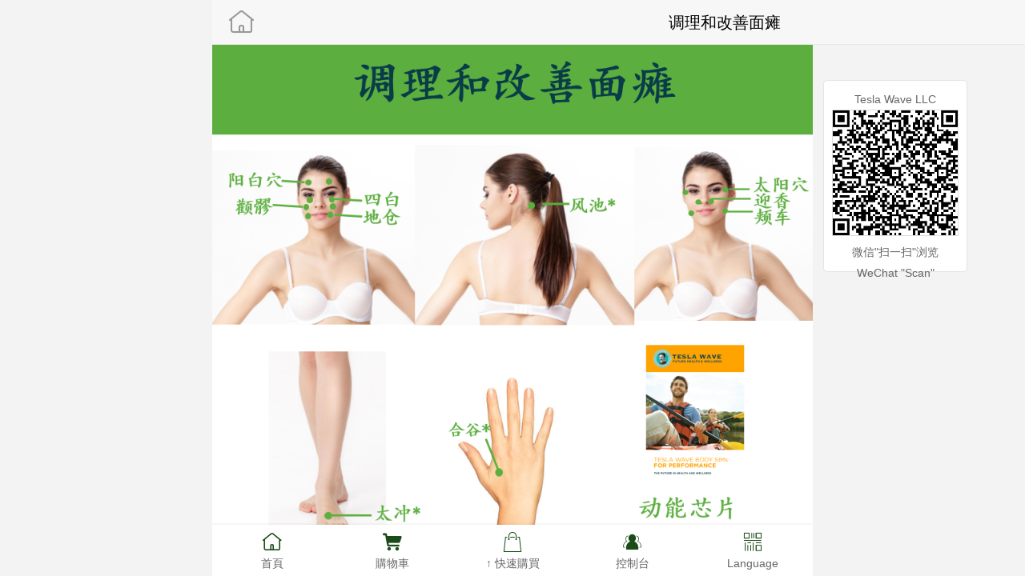

--- FILE ---
content_type: text/html; charset=utf-8
request_url: https://www.teslawave88.com/app/index.php?i=18&c=entry&m=ewei_shopv2&do=mobile&r=diypage&id=141
body_size: 11369
content:
<!doctype html>
<html>
    <head>
        <meta charset="utf-8">
        <!-- <meta name="viewport" content="width=device-width, initial-scale=1.0 user-scalable=yes">-->
	<!--<meta name="viewport" content="width=device-width, user-scalable=yes">-->
	<meta name="viewport" content="width=device-width">

        <script> document.documentElement.style.fontSize =document.documentElement.clientWidth/750*40 +"px";</script>
        <meta name="format-detection" content="telephone=no" />
        <title>Tesla Wave  LLC</title>
        <link rel="stylesheet" type="text/css" href="../addons/ewei_shopv2/static/js/dist/foxui/css/foxui.min.css?v=0.2">
        <link rel="stylesheet" type="text/css" href="../addons/ewei_shopv2/template/mobile/default/static/css/style.css?v=1769444741">
        
        <link rel="stylesheet" type="text/css" href="../addons/ewei_shopv2/static/fonts/iconfont.css?v=2017070719">
        <!--<link rel="stylesheet" href="//at.alicdn.com/t/font_82607_e93d131lklr6n7b9.css">-->
        <script src="./resource/js/lib/jquery-1.11.1.min.js"></script>
       <script src='//res.wx.qq.com/open/js/jweixin-1.3.0.js'></script>
<!--   <script src="../addons/ewei_shopv2/static/js/dist/foxui/js/foxui.min.js"></script>-->
        <script src="../addons/ewei_shopv2/static/js/require.js"></script>
        <script src="../addons/ewei_shopv2/static/js/myconfig-app.js"></script>
        <script language="javascript">
            require(['core'],function(modal){modal.init({siteUrl: "https://www.teslawave88.com/",baseUrl: "./index.php?i=18&c=entry&m=ewei_shopv2&do=mobile&r=ROUTES"})});
            $(function () {
                $('img').on('error', function () {
                    console.log($(this));
                    $(this).css({
                        'background-image': '../addons/ewei_shopv2/static/'
                    })
                })
            })
        </script>




                <style>.fui-goods-group.block .fui-goods-item .image {background-image: url("https://www.teslawave88.com/attachment/images/18/2021/05/Rn8Y162L6YD5l2YVbybdiv6Xxiiyn5.gif");}</style>
        
                <style type="text/css">
            body {
                position: absolute;;
                max-width: 750px;  margin:auto;
            }
            .fui-navbar {
                max-width:750px;
            }
            .fui-navbar,.fui-footer  {
                max-width:750px;
            }
            .fui-page.fui-page-from-center-to-left,
            .fui-page-group.fui-page-from-center-to-left,
            .fui-page.fui-page-from-center-to-right,
            .fui-page-group.fui-page-from-center-to-right,
            .fui-page.fui-page-from-right-to-center,
            .fui-page-group.fui-page-from-right-to-center,
            .fui-page.fui-page-from-left-to-center,
            .fui-page-group.fui-page-from-left-to-center {
                -webkit-animation: pageFromCenterToRight 0ms forwards;
                animation: pageFromCenterToRight 0ms forwards;
            }
        </style>
        
        
        <style>.danmu {display: none;opacity: 0;}</style>
    </head>

    <body ontouchstart>

		<div class='fui-page-group '>
            <script>document.title = "调理和改善面瘫"; </script><link rel="stylesheet" href="../addons/ewei_shopv2/static/js/dist/swiper/swiper.min.css"><link href="../addons/ewei_shopv2/plugin/diypage/static/css/foxui.diy.css?v=202305261648"rel="stylesheet"type="text/css"/><style type="text/css">    </style><div class='fui-page  shop-index-page fui-page-current ' style="top: 0; background-color: #f3f3f3; "><div class="fui-header">    <div class="fui-header-left">                <a href="./index.php?i=18&c=entry&m=ewei_shopv2&do=mobile" class="external"><i class="icon icon-home"></i> </a>            </div>    <div class="title">调理和改善面瘫</div>    <div class="fui-header-right"></div></div><div id="amap-container" style="display: none;"></div><div class="fui-content navbar" id="container" style="background-color: #f3f3f3; padding-bottom: 0; ">        <div class="default-items">                            <div class="diy-richtext" style="background: #ffffff; padding: 0px;">
        <p><img data-lazy="https://www.teslawave88.com/attachment/images/18/2023/06/pXbHzbXQbxrJlTjO2ZOllH2H6bHoz3.jpg" width="100%" alt="调理和改善面瘫.jpg"/></p>    </div>
                <div class="fui-line-diy" style="background: #e0edd4; padding: 10px 0;">
    <div class="line" style="border-top: 2px solid "></div>
</div>
                                <div class="fui-icon-group noborder col-3 radius" style="background: #e0edd4">
                            <a class="fui-icon-col external" href="https://www.teslawave88.com/app/index.php?i=18&c=entry&m=ewei_shopv2&do=mobile&r=goods.detail&id=424" data-nocache="true">
                    <div class="icon"><img src="https://www.teslawave88.com/attachment/images/18/2023/05/joNnvqvnqkGILfo0jz0zrQNKrRzvFi.jpeg"></div>
                    <div class="text" style="color: #666666;">动能</div>
                </a>
                            <a class="fui-icon-col external" href="https://www.teslawave88.com/app/index.php?i=18&c=entry&m=ewei_shopv2&do=mobile&r=quick&id=5&type=0" data-nocache="true">
                    <div class="icon"><img src="https://www.teslawave88.com/attachment/images/18/2023/06/oKXJ9xeGgQJjqQOZg2lLzeQx9pKltg.png"></div>
                    <div class="text" style="color: #666666;">套组</div>
                </a>
                    </div>
    
                    <div class="footer" style='width:100%; margin-top:0.5rem;display: block;  background: #fff; '>
        <ul class=" list-paddingleft-2" style="list-style-type: disc;"><li><p><a href="https://www.teslawave88.com/app/index.php?i=18&c=entry&m=ewei_shopv2&do=mobile&r=diypage&id=78" target="_self" style="text-decoration: underline; font-size: 12px;"><span style="font-size: 12px;"><strong><span style="font-size: 16px;">Contact US</span></strong><strong><span style="font-size: 16px;"></span></strong></span></a></p></li><li><p><a href="https://www.teslawave88.com/app/index.php?i=18&c=entry&m=ewei_shopv2&do=mobile&r=diypage&id=74" target="_self" style="text-decoration: underline; font-size: 12px;"><span style="font-size: 12px;"><strong><span style="font-size: 16px;">PRIVACY POLICY&nbsp;</span></strong><strong><span style="font-size: 16px;"></span></strong></span></a><span style="font-size: 12px;"><strong><span style="font-size: 16px;">&nbsp;</span></strong><strong><span style="font-size: 16px;"></span></strong></span></p></li><li><p><a href="https://www.teslawave88.com/app/index.php?i=18&c=entry&m=ewei_shopv2&do=mobile&r=diypage&id=69" target="_self" se_prerender_url="loading" style="text-decoration: underline; font-size: 12px;"><span style="font-size: 12px;"><strong><span style="font-size: 16px;">POLICIES & PROCEDURES&nbsp;</span></strong><strong><span style="font-size: 16px;"></span></strong></span></a></p></li><li><p><a href="https://www.teslawave88.com/app/index.php?i=18&c=entry&m=ewei_shopv2&do=mobile&r=diypage&id=73" target="_self" style="text-decoration: underline; font-size: 12px;"><span style="font-size: 12px;"><strong><span style="font-size: 16px;">TERMS & CONDITIONS</span></strong><strong><span style="font-size: 16px;"></span></strong></span></a></p></li><li><p><a href="https://www.teslawave88.com/app/index.php?i=18&c=entry&m=ewei_shopv2&do=mobile&r=diypage&id=75" target="_self" style="text-decoration: underline; font-size: 12px;"><span style="font-size: 12px;"><strong><span style="font-size: 16px;">CODE OF ETHICS</span></strong><strong><span style="font-size: 16px;"></span></strong></span></a><span style="font-size: 12px;"><strong><span style="font-size: 16px;">&nbsp;&nbsp;</span></strong><strong><span style="font-size: 16px;"></span></strong></span></p></li><li><p><a href="https://www.teslawave88.com/app/index.php?i=18&c=entry&m=ewei_shopv2&do=mobile&r=diypage&id=76" target="_self" style="text-decoration: underline; font-size: 12px;" se_prerender_url="loading"><span style="font-size: 12px;"><strong><span style="font-size: 16px;">SHIPPING INFORMATION</span></strong><strong><span style="font-size: 16px;"></span></strong></span></a></p></li><li><p><a href="https://www.teslawave88.com/app/index.php?i=18&c=entry&m=ewei_shopv2&do=mobile&r=diypage&id=77" target="_self" style="text-decoration: underline; font-size: 12px;" se_prerender_url="loading"><span style="font-size: 12px;"><strong><span style="font-size: 16px;">RETURN POLICY</span></strong></span></a></p><p><a href="https://www.teslawave88.com/app/index.php?i=18&c=entry&m=ewei_shopv2&do=mobile&r=diypage&id=77" target="_self" style="text-decoration: underline; font-size: 12px;" se_prerender_url="loading"><span style="font-size: 12px;"><strong><span style="font-size: 16px;"></span></strong><strong><span style="font-size: 16px;"></span></strong></span></a></p></li></ul><p style="text-align: left;"><img src="https://www.teslawave88.com/attachment/images/18/2021/07/Fl919vlU8E1983B1EZ368qb65471k3.jpg" width="220" alt="foot.jpg" height="207" style="width: 220px; height: 207px;"/><img src="https://www.teslawave88.com/attachment/images/18/2021/07/YjPpX3OFQpjXX1ILeB1pFBRIGOl7bb.jpg" width="1" height="1" style="width: 1px; height: 1px;"/><br/></p><p style="text-align: center;"><br/></p>    </div>
            </div>    <div class="custom-items"></div>    <style>
    .option-picker .member-price{
        background: #000;
        color: #fece67;
        border-radius:0.1rem;
        height: 0.65rem;
        line-height: 0.65rem ;
        font-size: 0.45rem;
        padding: 0 0.2rem;
        display: inline-block;
        position: relative;
        margin-left:0.25rem;
        vertical-align:middle;
    }
    .option-picker .member-price span{
        position: absolute;
        left: -0.2rem;
        top: 0;
        width: 0.25rem;
        height: 0.25rem;
        border: 0.25rem solid #000;
        border-color:  #000 transparent transparent transparent;
        display: inline-block;
    }
</style>
<script type="text/html" id="option-picker">
    <div class="option-picker ">
        <div class="option-picker-inner">
            <div class="option-picker-cell goodinfo">
                <div class="closebtn"><i class="icon icon-guanbi1"></i></div>
                <div class="img"><img class='thumb' src="<%goods.thumb%>" /></div>
                <div class="info info-price text-danger">
                    			<span>
				$
				<span class='price'>
								<%if goods.ispresell>0 && (goods.preselltimeend == 0 || goods.preselltimeend > goods.thistime)%>
				<%goods.presellprice%>
				<%else%>
				<%if goods.maxprice == goods.minprice%><%goods.minprice%><%else%><%goods.minprice%>~<%goods.maxprice%><%/if%>
				<%/if%>
									</span>
			</span>

						                </div>
                <div class="info info-total" style="    margin-left: 0.15rem;">
                    <%if seckillinfo==false || ( seckillinfo && seckillinfo.status==1) %>
                        <%if goods.member_discount >0 && goods.show==0%>
                            <!--非多规格的展示-->
                    <span class=' text-danger' style='color:#c8952a'> $ <% goods.member_discount%></span>
                    <span class='member-price'>会员价 <span></span></span>
                    <!--<span class='member_discount' style="border: red 1px solid;color: red;margin-right: 5px;"> 会员价$ <% goods.member_discount%></span>-->
                        <%/if%>
                   <%if goods.show==1%>
                    <!--多规格的展示-->
                    <div class="member_discount"  style="display: none;">
                        <span class=' text-danger' style='color:#c8952a;'> $ <% goods.member_discount%></span>
                        <span class='member-price' >会员价 <span></span></span>
                    </div>
                    <%/if%>
                    <span>
                    <%if goods.showtotal != 0%>
                        <%if goods.unite_total != 0%>总<%/if%>库存 <span class='total'><%goods.total%></span> 件<%/if%>
                    <%/if%>
                    </span>
                </div>
                <div class="info info-titles"><%if specs.length>0%>请选择规格<%/if%></div>
            </div>
            <div class="option-picker-options">
                <%each specs as spec%>
                <div class="option-picker-cell option spec">
                    <div class="title"><%spec.title%></div>
                    <div class="select">
                        <%each spec.items as item%>
                        <a href="javascript:;" class="btn btn-default btn-sm nav spec-item spec-item<%item.id%>" data-id="<%item.id%>" data-thumb="<%item.thumb%>"> <%item.title%> </a>
                        <%/each%>
                    </div>
                </div>
                <%/each%>
                <%=diyformhtml%>

                <%if seckillinfo==false || ( seckillinfo && seckillinfo.status==1) %>
                <div class="fui-cell-group" style="margin-top:0">
                    <div class="fui-cell">
                        <div class="fui-cell-label">件</div>
                        <div class="fui-cell-info"></div>
                        <div class="fui-cell-mask noremark">
                                                        <div class="fui-number">
                                <div class="minus">-</div>
                                <input class="num" type="tel" name="" value="<%if goods.minbuy>0%><%goods.minbuy%><%else%>1<%/if%>"/>
                                <div class="plus ">+</div>
                            </div>
                                                    </div>
                    </div>
                    <%else%>
                    <input class="num" type="hidden" name="" value="1"/>
                    <%/if%>
                </div>

                <%if  goods['cangift'] ==true && goods['giftinfo']%>
                <div class="fui-cell-group" style="margin-top:0">
                    <div class="fui-cell">
                        <div class="fui-cell-label">请选择赠品</div>
                        <div class="fui-cell-text dispatching">
                            <%if  goods.gifttotal ==1%>
                            <div class="dispatching-info" style="max-height:12rem;overflow-y: auto ">
                                <%each goods.giftinfo as item%>
                                <div class="fui-list goods-item align-start" data-giftid="<%item.id%>">
                                    <div class="fui-list-media">
                                        <input type="radio" name="checkbox" class="fui-radio fui-radio-danger gift-item" checked value="<%item.id%>" style="display: list-item;">
                                    </div>
                                    <div class="fui-list-inner">
                                        <%each item.gift as gift%>
                                        <div class="fui-list">
                                            <div class="fui-list-media image-media" style="position: initial;">
                                                <a href="javascript:void(0);">
                                                    <img class="round" src="<%gift.thumb%>" data-lazyloaded="true">
                                                </a>
                                            </div>
                                            <div class="fui-list-inner">
                                                <a href="javascript:void(0);">
                                                    <div class="text">
                                                        <%gift.title%>
                                                    </div>
                                                </a>
                                                <%if gift.total <=0%>
                                                <span style="color:red;">售罄</span>
                                                <%/if%>
                                            </div>
                                            <div class='fui-list-angle'>
                                                <span class="price">$<del class='marketprice'><%gift.marketprice%></del></span>
                                            </div>
                                        </div>
                                        <%/each%>
                                    </div>
                                </div>
                                <%/each%>
                            </div>
                            <%else%>
                            <div class="dispatching-info" style="max-height:12rem;overflow-y: auto ">
                                <%each goods.giftinfo as item%>
                                <div class="fui-list goods-item align-start" data-giftid="<%item.id%>">
                                    <div class="fui-list-media">
                                        <input type="radio" name="checkbox" class="fui-radio fui-radio-danger gift-item" value="<%item.id%>" style="display: list-item;">
                                    </div>
                                    <div class="fui-list-inner">
                                        <%each item.gift as gift%>
                                        <div class="fui-list">
                                            <div class="fui-list-media image-media" style="position: initial;">
                                                <a href="javascript:void(0);">
                                                    <img class="round" src="<%gift.thumb%>" data-lazyloaded="true">
                                                </a>
                                            </div>
                                            <div class="fui-list-inner">
                                                <a href="javascript:void(0);">
                                                    <div class="text">
                                                        <%gift.title%>
                                                    </div>
                                                </a>
                                            </div>
                                            <div class='fui-list-angle'>
                                                <span class="price">$<del class='marketprice'><%gift.marketprice%></del></span>
                                            </div>
                                        </div>
                                        <%/each%>
                                    </div>
                                </div>
                                <%/each%>
                            </div>
                            <%/if%>
                        </div>
                    </div>
                </div>
                <%/if%>
            </div>
            <!-- -->
            <div style="z-index: 2;"  class="fui-navbar " >
                    <a href="javascript:;" class="nav-item btn cartbtn" style='display:none'>加入购物车</a>
                    <a href="javascript:;" class="nav-item btn buybtn"  style='display:none' >立刻订购</a>
                    <a href="javascript:;" class="nav-item btn confirmbtn"  style='display:none'>确定</a>
            </div>
        </div>
    </div>
</script>
<script type="text/html" id="followqrcode">
    <div class="follow_hidden">
        <div id="alert-mask"></div>
        <div class="verify-pop">
            <div class="close"><i class="icon icon-roundclose"></i></div>
            <div class="qrcode" style="height: 250px;">
                <img class="qrimg" src="" />
            </div>
            <div class="tip">
                <p class="text-white">长按识别二维码关注</p>
                <p class="text-warning" style="color: ;">Tesla Wave  LLC</p>
            </div>
        </div>
    </div>
</script>

<script language='javascript'>
    var width = window.screen.width *  window.devicePixelRatio;
    var height = window.screen.height *  window.devicePixelRatio;
    var h = document.body.offsetHeight *  window.devicePixelRatio;

    if(height==2436 && width==1125){
        $(".fui-navbar,.cart-list,.fui-footer,.fui-content.navbar").addClass('iphonex')
    }
    if(h == 1923){
        $(".fui-navbar,.cart-list,.fui-footer,.fui-content.navbar").removeClass('iphonex');
    }
    $(function(){
        $(document).on("blur", '.option-picker input,.option-picker select, .option-picker textarea',function (e) {
            $('.option-picker .btn').trigger('focus');
        });
    })
</script>
<script type="text/html" id="account-layer">
    <div class="account-layer">
                    <div class="account-logo">
                <img src="https://www.teslawave88.com/attachment/images/18/2024/06/fn7NHgD5f9HaHANZ66WLXNxHq5fL7n.png" />
            </div>
                <div class="account-main">
            <div class="account-back"><i class="icon icon-back"></i></div>
            <div class="account-title"></div>
            <input class="account-input input-mobile" type="tel" placeholder="请输入手机号" onkeyup="value=value.replace(/[^\d]/g,'')" />
            <input class="account-input input-password" type="password" placeholder="请输入密码" />
            <input class="account-input input-password2" type="password" placeholder="请重新输入密码" />
            <input class="account-input input-icode"  type="text" placeholder="请输入邀请码" />

            <input class="account-input input-bindrealname" type="text" placeholder="请输入真实姓名" />
            <input class="account-input input-bindbirthday" type="text" placeholder="请输入出生日期" />
            <input class="account-input input-bindidnumber" type="text" placeholder="请输入身份证号" />
            <input class="account-input input-bindwechat" type="text" placeholder="请输入微信号" />

            <div class="account-image">
                <input class="account-input input-image" type="tel" maxlength="4" placeholder="请输入图形验证码" />
                <img class="btn-image" src="../web/index.php?c=utility&a=code&r=1769444741">
            </div>
            <div class="account-verify">
                <input class="account-input input-verify" type="tel" maxlength="5" placeholder="请输入短信验证码" />
                <div class="btn-send disabled" id="btnCode">发送验证码</div>
            </div>
            <div class="account-tip"><span>还没账号？立即注册</span></div>
        </div>
        <div class="account-next">下一步</div>
        <div class="account-btn">登录</div>
        <div class="account-close">
            <i class="icon icon-guanbi1"></i>
        </div>
    </div>
</script>    
<style type="text/css">
	.option-picker{
		padding-bottom:2.25rem
	}
	.picker-bulk .header {
		height: 4.5rem;
		padding: 0 0.6rem 0.3rem 0.6rem;
	}
	.picker-bulk .header .thumb {
		height: 5rem;
		width: 5rem;
		background: #eee;
		border-radius: 0.2rem;
		position: absolute;
		top: -0.8rem;
		left: 0.7rem;
	}
	.picker-bulk .header .thumb img {
		height: 5rem;
		width: 5rem;
		border-radius: 0.2rem;
	}
	.picker-bulk .header .inner {
		height: inherit;
		padding: 0.8rem 1.7rem 0 5.5rem;
	}
	.picker-bulk .header .inner .title {
		height: 1.8rem;
		font-size: 0.75rem;
		line-height: 0.9rem;
		text-overflow: -o-ellipsis-lastline;
		overflow: hidden;
		text-overflow: ellipsis;
		display: -webkit-box;
		-webkit-line-clamp: 2;
		-webkit-box-orient: vertical;
	}
	.picker-bulk .header .inner .price {
		height: 1.5rem;
		line-height: 2rem;
		font-size: 0.9rem;
		color: #ff5555;
	}
	.picker-bulk .header .inner .price small {
		font-size: 0.5rem;
	}
	.picker-bulk .header .icon-guanbi1 {
		color: #5d5d5d;
		font-size: 1.4rem;
		position: absolute;
		top: 0.1rem;
		right: 0.5rem;
	}
	.picker-bulk .header .icon-guanbi1:before {
		font-weight: 100;
	}
	.picker-bulk .specs {
		height: 2.35rem;
		padding: 0 0.3rem;
		font-size: 0.75rem;
		color: #333;
		border-top: 1px solid #f5f5f5;
		border-bottom: 1px solid #f2f2f2;
		display: -webkit-box;
		display: -webkit-flex;
		display: -ms-flexbox;
		display: flex;
	}
	.picker-bulk .specs .go-left,
	.picker-bulk .specs .go-right {
		height: 2.35rem;
		line-height: 2.35rem;
		color: #9e9e9e;
	}
	.picker-bulk .specs .inner {
		padding: 0.6rem 0;
		-webkit-box-flex: 1;
		-webkit-flex: 1;
		-ms-flex: 1;
		flex: 1;
	}
	.picker-bulk .specs .inner .item {
		width: 33.33%;
		text-align: center;
		float: left;
		position: relative;
	}
	.picker-bulk .specs .inner .item:before {
		content: "";
		border-left: 2px solid #f3f3f3;
		position: absolute;
		top: 0;
		left: 0;
		bottom: 0;
	}
	.picker-bulk .specs .inner .item:first-child:before {
		border: 0;
	}
	.picker-bulk .specs .inner .item.active:after {
		content: "";
		position: absolute;
		border-bottom: 2px solid #ff5555;
		width: 2rem;
		left: 50%;
		margin-left: -1rem;
		bottom: -0.55rem;
	}
	.picker-bulk .specs .inner .item .dot {
		position: absolute;
		right: 0.25rem;
		top: -0.25rem;
		font-size: 0.5rem;
		color: #fff;
		background: #ff4444;
		height: 0.8rem;
		line-height: 0.8rem;
		border-radius: 0.8rem;
		padding: 0 0.15rem;
	}
	.picker-bulk .body {
		max-height: 11.45rem;
		overflow-y: auto;
		-webkit-overflow-scrolling: touch;
	}
	.picker-bulk .body .item {
		height: 3.3rem;
		padding: 0 0.6rem;
		position: relative;
		display: -webkit-box;
		display: -webkit-flex;
		display: -ms-flexbox;
		display: flex;
		-webkit-box-align: center;
		-webkit-align-items: center;
		-ms-flex-align: center;
		align-items: center;
	}
	.picker-bulk .body .item:before {
		content: "";
		position: absolute;
		border-top: 1px solid #e3e3e3;
		top: 0;
		left: 0.6rem;
		right: 0.6rem;
		-webkit-transform-origin: 0 0;
		-ms-transform-origin: 0 0;
		transform-origin: 0 0;
		-webkit-transform: scaleY(0.5);
		-ms-transform: scaleY(0.5);
		transform: scaleY(0.5);
	}
	.picker-bulk .body .item:first-child:before {
		border: 0;
	}
	.picker-bulk .body .item .left {
		width: 1%;
		-webkit-box-flex: 1;
		-webkit-flex: 1;
		-ms-flex: 1;
		flex: 1;
		line-height: 1rem;
		font-size: 0.75rem;
	}
	.picker-bulk .body .item .left .title {
		height: 1rem;
		padding-right: 0.2rem;
		display: block;
		overflow: hidden;
		text-overflow: ellipsis;
		white-space: nowrap;
	}
	.picker-bulk .body .item .left .price {
		color: #999;
		font-size: 0.65rem;
		line-height: 0.65rem;
		padding-bottom: 0.2rem;
	}
	.picker-bulk .body .item .right {
		display: -webkit-box;
		display: -webkit-flex;
		display: -ms-flexbox;
		display: flex;
		-webkit-box-align: center;
		-webkit-align-items: center;
		-ms-flex-align: center;
		align-items: center;
	}
	.picker-bulk .body .item .right .total {
		color: #666;
		font-size: 0.55rem;
		padding-right: 0.4rem;
	}
	.picker-bulk .counts {
		height: 2.2rem;
		padding: 0.2rem 0.6rem;
		display: -webkit-box;
		display: -webkit-flex;
		display: -ms-flexbox;
		display: flex;
		-webkit-box-align: center;
		-webkit-align-items: center;
		-ms-flex-align: center;
		align-items: center;
		position: relative;
	}
	.picker-bulk .counts:before {
		content: "";
		border-top: 1px solid #e6e6e6;
		position: absolute;
		top: 0;
		left: 0;
		right: 0;
		-webkit-transform-origin: 0 0;
		-ms-transform-origin: 0 0;
		transform-origin: 0 0;
		-webkit-transform: scaleY(0.5);
		-ms-transform: scaleY(0.5);
		transform: scaleY(0.5);
	}
	.picker-bulk .counts .tip {
		padding: 0.1rem 0.35rem;
		border: 1px solid #ff5555;
		color: #ff5555;
		font-size: 0.55rem;
		border-radius: 1rem;
	}
	.picker-bulk .counts .tip.size1 {
		font-size: 0.5rem;
	}
	.picker-bulk .counts .tip.size2 {
		font-size: 0.45rem;
	}
	.picker-bulk .counts .inner {
		text-align: right;
		font-size: 0.65rem;
		line-height: 0.9rem;
		color: #737373;
		-webkit-box-flex: 1;
		-webkit-flex: 1;
		-ms-flex: 1;
		flex: 1;
		vertical-align: bottom;
	}
	.picker-bulk .counts .inner .countprice {
		color: #ff5555;
		font-size: 0.8rem;
		vertical-align: bottom;
	}
	.picker-bulk .counts .inner .countprice span {
		font-size: 0.5rem;
	}
	.option-picker .fui-navbar .btn {
		font-size: 0.85rem;
	}
	.fui-number {
		height: 1.6rem;
		width: 5.95rem;
	}
	.fui-number .minus,
	.fui-number .plus {
		width: 1.6rem;
		font-weight: 300;
		font-size: 1.2rem;
		line-height: 1.3rem;
	}
</style>

<script type="text/html" id="option-wholesalepicker">
	<div class="option-picker">
		<div class="option-picker-inner picker-bulk">
			<div class="header">
				<div class="thumb">
					<img src="<%goods.thumb%>" />
				</div>
				<div class="inner">
					<div class="title"><%goods.title%></div>
					<div class="price"><%if goods.minprice>0%><small>$</small><%goods.minprice%>-<%/if%><small>$</small><%goods.maxprice%></div>
				</div>
				<i class="icon icon-guanbi1"></i>
			</div>
			<%if hasoption==2%>
				<div class="specs ">
					<div class="go-left" style="width: 13px;display: block;"></div>
					<div class="inner swiper-container">
						<div class="swiper-wrapper">
							<%each spec1items as item%>
								<div class="swiper-slide item  btnitem1"  id="item1_<%item.id%>"  data-id="<%item.id%>" ><%item.title%><span class="dot" style="display: none;"></span></div>
							<%/each%>
						</div>
					</div>
					<div class="go-right"><i class="icon icon-right"></i></div>
				</div>

				<%each spec1items as item%>
				<div class="body" id="body_<%item.id%>" data-id="<%item.id%>"  style="display: none;">

					<%each spec2items as item2%>
					<div class="item optiondata" data-optionid="<%if  item.id < item2.id%><%options[item.id+'_'+item2.id].id%><%else%><%options[item2.id+'_'+item.id].id%><%/if%>"  data-total="0">

						<div class="left">
							<p class="title"><%item2.title%></p>
							<p class="price"></p>
						</div>
						<div class="right">
							<div class="total">库存:<span class="stock">	<%if  item.id < item2.id%><%options[item.id+"_"+item2.id].stock%><%else%><%options[item2.id+"_"+item.id].stock%><%/if%></span></div>
							<div class="fui-number">
								<div class="minus disabled">-</div>
								<input class="num" type="tel" name="" value="0">
								<div class="plus">+</div>
							</div>
						</div>
					</div>
					<%/each%>
				</div>
				<%/each%>
			<%/if%>

			<%if hasoption==1%>
				<div class="body">
					<%each spec1items as item%>
					<div class="item optiondata" data-optionid="<%options[item.id].id%>"  data-total="0">
						<div class="left">
							<p class="title"><%item.title%></p>
							<p class="price"></p>
						</div>
						<div class="right">
							<div class="total">库存:<span class="stock"><%options[item.id].stock%></span></div>
							<div class="fui-number">
								<div class="minus disabled">-</div>
								<input class="num" type="tel" name="" value="0">
								<div class="plus">+</div>
							</div>
						</div>
					</div>
					<%/each%>
				</div>
			<%/if%>

			<%if hasoption==0%>
				<div class="body">
					<div class="item optiondata" data-optionid="0"  data-total="0">
						<div class="left">
							<p class="title"><%goods.title%></p>
							<p class="price"></p>
						</div>
						<div class="right">
							<div class="total">库存:<span class="stock"><%goods.total%></span></div>
							<div class="fui-number">
								<div class="minus disabled">-</div>
								<input class="num" type="tel" name="" value="0">
								<div class="plus">+</div>
							</div>
						</div>
					</div>
				</div>
			<%/if%>

			<div class="counts">
				<div class="tip size2" id="again"></div>
				<div class="inner">
					<p  id="UnitPrice"></p>
					<p class="countprice">总价: $<span id='totalprice'></span></p>
				</div>
			</div>
			<%=diyformhtml%>
		</div>
		<div class="fui-navbar">
			<a href="javascript:;" class="nav-item btn cartbtn" style='display:none'>加入购物车</a>
			<a href="javascript:;" class="nav-item btn buybtn"  style='display:none' >立刻订购</a>
			<a href="javascript:;" class="nav-item btn confirmbtn"  style='display:none'>确定</a>
		</div>
	</div>
</script>

<script type="text/html" id="followqrcode">
	<div class="follow_hidden">
		<div id="alert-mask"></div>
		<div class="verify-pop">
			<div class="close"><i class="icon icon-roundclose"></i></div>
			<div class="qrcode" style="height: 250px;">
				<img class="qrimg" src="" />
			</div>
			<div class="tip">
				<p class="text-white">长按识别二维码关注</p>
				<p class="text-warning" style="color: ;">Tesla Wave  LLC</p>
			</div>
		</div>
	</div>
</script>
<script type="text/html" id="account-layer">
    <div class="account-layer">
                    <div class="account-logo">
                <img src="https://www.teslawave88.com/attachment/images/18/2024/06/fn7NHgD5f9HaHANZ66WLXNxHq5fL7n.png" />
            </div>
                <div class="account-main">
            <div class="account-back"><i class="icon icon-back"></i></div>
            <div class="account-title"></div>
            <input class="account-input input-mobile" type="tel" placeholder="请输入手机号" onkeyup="value=value.replace(/[^\d]/g,'')" />
            <input class="account-input input-password" type="password" placeholder="请输入密码" />
            <input class="account-input input-password2" type="password" placeholder="请重新输入密码" />
            <input class="account-input input-icode"  type="text" placeholder="请输入邀请码" />

            <input class="account-input input-bindrealname" type="text" placeholder="请输入真实姓名" />
            <input class="account-input input-bindbirthday" type="text" placeholder="请输入出生日期" />
            <input class="account-input input-bindidnumber" type="text" placeholder="请输入身份证号" />
            <input class="account-input input-bindwechat" type="text" placeholder="请输入微信号" />

            <div class="account-image">
                <input class="account-input input-image" type="tel" maxlength="4" placeholder="请输入图形验证码" />
                <img class="btn-image" src="../web/index.php?c=utility&a=code&r=1769444741">
            </div>
            <div class="account-verify">
                <input class="account-input input-verify" type="tel" maxlength="5" placeholder="请输入短信验证码" />
                <div class="btn-send disabled" id="btnCode">发送验证码</div>
            </div>
            <div class="account-tip"><span>还没账号？立即注册</span></div>
        </div>
        <div class="account-next">下一步</div>
        <div class="account-btn">登录</div>
        <div class="account-close">
            <i class="icon icon-guanbi1"></i>
        </div>
    </div>
</script></div><link href="../addons/ewei_shopv2/plugin/diypage/static/css/foxui.diy.css?v=201705261600"rel="stylesheet"type="text/css"/>
<style type="text/css">
    .diymenu .item .inner {background: #ffffff;}
    .diymenu .item .inner:before,
    .diymenu .item .inner:after {border-color: #ffffff;}
    .diymenu .item .inner .text {color: #666666;}
    .diymenu .item .inner .icon {color: #1a4c1a !important;}
    .diymenu .item.on .inner {background: #ffffff;}
    .diymenu .item.on .inner .text {color: #666666;}
    .diymenu .item.on .inner .icon {color: #999999!important;}
    .diymenu .item .child {border-color: #eeeeee; background-color: #f4f4f4;}
    .diymenu .item .child a {color: #23612e;}
    .diymenu .item .child a:after {border-color: #eeeeee; color: #23612e;}
    .diymenu .item .child .arrow:before {background: #eeeeee;}
    .diymenu .item .child .arrow:after {background: #f4f4f4;}
    .diymenu .item .inner .badge {background: #ff0011;}
    /*.diymenu{box-shadow:none;}*/
</style>
<div class="diymenu" style=" position: absolute;max-width: 750px;">
    
<!-- TWCODE -->
	
        <div class="item item-col-5 " 		onclick="location.href = './index.php?i=18&c=entry&m=ewei_shopv2&do=mobile&v=176944'" >
            <div class="inner  top">
                                
                                            <span class="icon icon-home top"></span>
                    					
 <!-- TWCODE -->
				
					
                    <span class="text top" >首頁</span>
                            </div>
                    </div>
    
<!-- TWCODE -->
	
        <div class="item item-col-5 " 		onclick="location.href = './index.php?i=18&c=entry&m=ewei_shopv2&do=mobile&r=member.cart&v=176944'" id="menucart">
            <div class="inner  top">
                                
                                            <span class="icon icon-gouwuche top"></span>
                    					
 <!-- TWCODE -->
				
					
                    <span class="text top" >購物車</span>
                            </div>
                    </div>
    
<!-- TWCODE -->
	
        <div class="item item-col-5 " onclick="showSubMenu(this)" >
            <div class="inner  top">
                                
                                            <span class="icon icon-shopping top"></span>
                    					
 <!-- TWCODE -->
				
					
                    <span class="text top" >↑ 快速購買</span>
                            </div>
                            <div class="child">
                                            
 <!-- TWCODE -->

                            <a href="https://www.teslawave88.com/app/index.php?i=18&c=entry&m=ewei_shopv2&do=mobile&r=diypage&id=103&lang=ch" class="external">分銷商進貨區</a>
			    
                                                                    
 <!-- TWCODE -->

                            <a href="https://www.teslawave88.com/app/index.php?i=18&c=entry&m=ewei_shopv2&do=mobile&r=diypage&id=102&lang=ch" class="external">非會員零售區</a>
			    
                                                                    
 <!-- TWCODE -->

                            <a href="https://www.teslawave88.com/app/index.php?i=18&c=entry&m=ewei_shopv2&do=mobile&r=diypage&id=160&lang=ch" class="external">輔銷工具庫</a>
			    
                                                                <span class="arrow"></span>
                </div>
                    </div>
    
<!-- TWCODE -->
	
        <div class="item item-col-5 " onclick="showSubMenu(this)" >
            <div class="inner  top">
                                
                                            <span class="icon icon-heilongjiangtubiao11 top"></span>
                    					
 <!-- TWCODE -->
				
					
                    <span class="text top" >控制台</span>
                            </div>
                            <div class="child">
                                            
 <!-- TWCODE -->

                            <a href="./index.php?i=18&c=entry&m=ewei_shopv2&do=mobile&r=member&lang=ch" class="external">個人中心</a>
			    
                                                                    
 <!-- TWCODE -->

                            <a href="./index.php?i=18&c=entry&m=ewei_shopv2&do=mobile&r=commission&lang=ch" class="external">商务中心</a>
			    
                                                                    
 <!-- TWCODE -->

                            <a href="./index.php?i=18&c=entry&m=ewei_shopv2&do=mobile&r=commission.qrcode&lang=ch" class="external">推廣二維碼</a>
			    
                                                                    
 <!-- TWCODE -->

                            <a href="https://www.teslawave88.com/app/index.php?i=18&c=entry&m=ewei_shopv2&do=mobile&r=diypage&id=115&lang=ch" class="external">關注</a>
			    
                                                                <span class="arrow"></span>
                </div>
                    </div>
    
<!-- TWCODE -->
	
        <div class="item item-col-5 " onclick="showSubMenu(this)" >
            <div class="inner  top">
                                
                                            <span class="icon icon-code top"></span>
                    					
 <!-- TWCODE -->
				
					
                    <span class="text top" >Language</span>
                            </div>
                            <div class="child">
                                            
 <!-- TWCODE -->

                            <a href="https://www.teslawave88.com/app/index.php?i=18&c=entry&m=ewei_shopv2&do=mobile&r=diypage&id=100&lang=ch" class="external">英文 English</a>
			    
                                                                <span class="arrow"></span>
                </div>
                    </div>
    </div>
    <script>
        function showSubMenu(obj) {
            $(obj).toggleClass('on').siblings().removeClass('on');
            $(obj).find('.child').toggleClass('in');
            $(obj).siblings().find('.child').removeClass('in')
        }
        $(function () {

            var len = $(".diymenu .child").length;
            setTimeout(function () {
                $(".diymenu .child").each(function (i) {
                    var width = $(this).outerWidth();
                    var margin = -(width / 2);
                    var left = '50%';
                    var pleft = $(this).position().left - width / 2;
                    console.log($(this).position().left)
                    if(i==0 && pleft<2){
                        left = 2;
                        margin = 0;
                        var pwidth = $(this).closest('.item').width();
                        console.log(pwidth)
                        var arrowleft = pwidth / 2;
                        console.log(arrowleft)
                        var oldleft = parseFloat( $(this).find('.arrow').css('left').replace('px','') );
                        console.log(oldleft)
                        $(this).find('.arrow').css({'left': arrowleft-10, 'margin-left': 0});
                    }
                    if(i+1  ==len) {
                        var thisleft = parseFloat( $(this).offset().left.toString().replace('px',''));
                        console.log(thisleft)
                        if((thisleft+width)>$(document).width()){
                            var pleft = $(this).closest('.item').offset().left;
                            console.log(thisleft)
                            left =  $(document).width() - width - 2 - pleft;
                            console.log(left)
                            margin = 0;
                            var pwidth = $(this).closest('.item').width();
                            console.log(pwidth)
                            var itemleft = (pwidth / 2) + pleft;
                            console.log(itemleft)
                            var childleft = $(document).width() - width - 2;
                            console.log(childleft)
                            var arrowleft = itemleft - childleft;
                            console.log(arrowleft)
                            $(this).find('.arrow').css({'left': arrowleft-10, 'margin-left': 0});
                        }
                    }
                    $(this).css({'position': 'absolute', 'left': left, 'margin-left': margin, 'z-index': 0});
                })
            }, 800);
        })
    </script>

<a class="diy-gotop external" style=" position: fixed; overflow: hidden; z-index: 999; bottom: 200px; right: 15px; text-align: left; display:none;"  id="gotop" >
            <div style="background: #b18cfe; opacity: 0.5; line-height: 32px; text-align: center; border-radius: 30px; height: 30px; width: 30px;">
            <i class="icon icon-top1" style="color: #ffffff; font-size: 20px;"></i>
        </div>
    </a>

<script>
    $(function () {
                $(".fui-content").bind('scroll resize', function () {
            var scrolltop = $(".fui-content").scrollTop();
                        if (scrolltop > "300") {
                $("#gotop").fadeIn(100)
            } else {
                $("#gotop").fadeOut(100)
            }
        });
                $("#gotop").unbind('click').click(function () {
            $(".fui-content").animate({scrollTop: "0px"}, 1000)
        });
    });
</script>
<!-- TWCODE011526 --><!-- <script type="text/javascript" src="https://api.map.baidu.com/api?v=2.0&ak=ZT85B9vALGLO7M8KZOUX1rKRkW4OpA3K&s=1769444741"></script> --><!-- <script type="text/javascript" src="https://webapi.amap.com/maps?v=1.4.12&key=1fb308f0707e5ff11db5997d42660396&s=1769444741"></script> --><script language="javascript">    require(['../addons/ewei_shopv2/plugin/diypage/static/js/mobile.js'], function(modal){        modal.init();    });</script></div><script language='javascript'>
	$(function(){
		$.getJSON("./index.php?i=18&c=entry&m=ewei_shopv2&do=mobile&r=util.task");
                            	})
</script>

<script language="javascript">
	require(['init']);
	setTimeout(function () {
		if($(".danmu").length>0){
			$(".danmu").remove();
		}
	}, 500);
</script>


<div class="wap-qrcode-container">
    <p class="example1">Tesla Wave  LLC</p>
    <div class="wap-qrcode-image" id="wap-qrcode"></div>
    <p class="example1">微信"扫一扫"浏览 WeChat "Scan"</p>
</div>
<script language="javascript">
    $(function(){
     setTimeout(function(){
         require(['jquery.qrcode'],function(q){
             $('#wap-qrcode').html('');
             $('#wap-qrcode').qrcode("https://www.teslawave88.com/app/index.php?i=18&c=entry&m=ewei_shopv2&do=mobile&r=diypage&id=141");
         });
     },500);

    })
</script>
<script language="javascript">
    // 以下代码用来解决文章详情的Share问题，强制加external
    $(function () {
        var a_collections = $('a');
        $.each(a_collections,function (index,val) {
            var that = $(val);
            var href = that.attr('href') ||'';
            var bool = href.indexOf('r=article');
            if (bool>0){
                that.addClass('external');
            }
        });
    });

    window.shareData = {"title":"\u8c03\u7406\u548c\u6539\u5584\u9762\u762b","imgUrl":"https:\/\/www.teslawave88.com\/attachment\/images\/18\/2023\/02\/DpXN4PLB2UUNzOtA55PXBBPltoxNb5.png","desc":"\u8c03\u7406\u548c\u6539\u5584\u9762\u762b","link":"https:\/\/www.teslawave88.com\/app\/index.php?i=18&c=entry&m=ewei_shopv2&do=mobile&r=diypage&id=141"};
    setTimeout(function(){

        var verify_url = window.location.href.toString();
        $.ajax({
            type: "GET",
            url:'https://www.teslawave88.com/app/index.php?i=18&c=entry&m=ewei_shopv2&do=mobile&r=index.share_url',
            data:{url:verify_url},
            dataType: "json",
            success: function(data){
            jssdkconfig = data.result || { jsApiList:[] };
            jssdkconfig.debug = false;
            jssdkconfig.jsApiList = ['checkJsApi','onMenuShareTimeline','onMenuShareAppMessage','onMenuShareQQ','onMenuShareWeibo','showOptionMenu', 'hideMenuItems', 'onMenuShareQZone', 'scanQRCode','openLocation','openAddress','addCard','chooseCard','openCard'];
            wx.config(jssdkconfig);
            wx.ready(function () {
                wx.showOptionMenu();

                                        window.shareData.success = "";
                    if(window.shareData.success){
                        var success = window.shareData.success;
                        window.shareData.success = function(){
                            eval(success)
                        };
                    }
                    wx.onMenuShareAppMessage(window.shareData);

                    wx.onMenuShareTimeline(window.shareData);

                    var qqShareData = {
                        title: shareData.title || "", // Share标题
                        desc: shareData.desc || " ", // Share描述
                        link: shareData.link || "", // Share链接
                        imgUrl: shareData.imgUrl || "", // Share图标
                        success: shareData.success || "",
                        cancel: shareData.cancel || "",
                    };
                    wx.onMenuShareQQ(qqShareData);
                    wx.onMenuShareWeibo(window.shareData);
                    wx.onMenuShareQZone(window.shareData);
                });
            },
            error:function(e){
                console.log(JSON.stringify(e));
            }
        });
    },700);

        //	Share to qq
    require(['//qzonestyle.gtimg.cn/qzone/qzact/common/share/share.js'], function(setShareInfo) {
        setShareInfo({
            title: "调理和改善面瘫",
            summary: "调理和改善面瘫",
            pic: "https://www.teslawave88.com/attachment/images/18/2023/02/DpXN4PLB2UUNzOtA55PXBBPltoxNb5.png",
            url: "https://www.teslawave88.com/app/index.php?i=18&c=entry&m=ewei_shopv2&do=mobile&r=diypage&id=141"
    });
    });
    
        //判断设备系统
        function  isIOS() {
            var ua = navigator.userAgent;
            var ipad = ua.match(/(iPad).*OS\s([\d_]+)/);
            var ipod = ua.match(/(iPod)(.*OS\s([\d_]+))?/);
            var iphone = !ipad && ua.match(/(iPhone\sOS)\s([\d_]+)/);
            if (ipad || iphone || ipod) {
                return true;
            }
            return false;
        }

</script>

	
	

	
<span style="display:none"></span>
</body>
</html>





--- FILE ---
content_type: text/html; charset=utf-8
request_url: https://www.teslawave88.com/app/index.php?i=18&c=entry&m=ewei_shopv2&do=mobile&r=util.task
body_size: 293
content:
array(6) {
  ["code"]=>
  string(3) "200"
  ["status"]=>
  string(2) "OK"
  ["responseline"]=>
  string(15) "HTTP/1.1 200 OK"
  ["headers"]=>
  array(6) {
    ["Server"]=>
    string(5) "nginx"
    ["Date"]=>
    string(29) "Mon, 26 Jan 2026 16:25:43 GMT"
    ["Content-Type"]=>
    string(24) "text/html; charset=utf-8"
    ["Connection"]=>
    string(5) "close"
    ["Vary"]=>
    string(15) "Accept-Encoding"
    ["Strict-Transport-Security"]=>
    string(16) "max-age=31536000"
  }
  ["content"]=>
  bool(false)
  ["meta"]=>
  string(198) "HTTP/1.1 200 OK
Server: nginx
Date: Mon, 26 Jan 2026 16:25:43 GMT
Content-Type: text/html; charset=utf-8
Connection: close
Vary: Accept-Encoding
Strict-Transport-Security: max-age=31536000

"
}


--- FILE ---
content_type: text/html; charset=utf-8
request_url: https://www.teslawave88.com/app/index.php?i=18&c=entry&m=ewei_shopv2&do=mobile&r=index.share_url&url=https%3A%2F%2Fwww.teslawave88.com%2Fapp%2Findex.php%3Fi%3D18%26c%3Dentry%26m%3Dewei_shopv2%26do%3Dmobile%26r%3Ddiypage%26id%3D141
body_size: 168
content:
{"status":1,"result":{"appId":"wx6481d2f1d911f4fa","nonceStr":"C938WQ2Wd2OV88Uq","timestamp":"1769444743","signature":"00883c65fdafb0455fb21aace8bbee756dd0bb20","url":"https:\/\/www.teslawave88.com\/app\/index.php?i=18&c=entry&m=ewei_shopv2&do=mobile&r=diypage&id=141"}}

--- FILE ---
content_type: text/css
request_url: https://www.teslawave88.com/addons/ewei_shopv2/static/js/dist/foxui/css/foxui.min.css?v=0.2
body_size: 18865
content:
html {
	font-size: 20px;
	-ms-text-size-adjust: 100%;
	-webkit-text-size-adjust: 100%;
	font-family: sans-serif;
}
@media only screen and (min-width: 400px) {
	html {
		font-size: 21.33333333px !important;
	}
}

@media only screen and (min-width: 414px) {
	html {
		font-size: 22.08px !important;
	}
}

@media only screen and (min-width: 480px) {
	html {
		font-size: 25.6px !important;
	}
}
/*文章*/
* {
	box-sizing: border-box;
	-webkit-tap-highlight-color: transparent;
	-webkit-touch-callout: none;
	margin: 0;
	padding: 0
}

body {
	position: absolute;
	top: 0;
	right: 0;
	bottom: 0;
	left: 0;
	font-family: "Helvetica Neue", Helvetica, sans-serif;

	font-size: 0.7rem;
	line-height: 1.5;
	color: #333;
	background: #fafafa;
	overflow: hidden;
}

a,
input,
textarea,
select,
button {
	outline: 0 none;
}

a {
	background-color: transparent;
	text-decoration: none;
	-webkit-tap-highlight-color: rgba(0, 0, 0, 0);
}

.pull-right { float: right;}
.pull-left { float:left;}

.text-white {color: #fff;}
.text-default { color: #666 }
.text-cancel {color: #999}
.text-success {color: #04ab02 }
.text-primary {color:#0290be }
.text-warning {color:#ff8000 }
.text-danger  { color:#ff5555 }
.text-center { text-align: center;}
.text-right { text-align: right;}
.text-bold { font-weight:bold;}

.btn {
	-moz-appearance: none;
	background: rgba(0, 0, 0, 0) none repeat scroll 0 0;
	border-radius: 0.25rem;
	box-sizing: border-box;
	cursor: pointer;
	display: block;
	font-family: inherit;
	font-size: 0.75rem;
	height: 2rem;
	line-height: 1.9rem;
	margin: 0;
	padding: 0 0.6rem;
	position: relative;
	text-align: center;
	text-decoration: none;
	text-overflow: ellipsis;
	white-space: nowrap;
	border: 1px solid #f90;
	margin: 0.6rem;
	-webkit-user-select: none;
	-moz-user-select: none;
	-moz-transition-duration: 300ms;
	-webkit-transition-duration: 300ms;
	transition-duration: 300ms;
	-webkit-transition-property: background-color;
	transition-property: background-color;
	display:inline-block;
}
.btn.fullbtn{
	margin: 0;
	-webkit-border-radius:0;
	-moz-border-radius:0;
	border-radius:0;
	height:2.25rem;
	line-height: 2.15rem;
	font-size: 0.75rem;
}
.btn.block{
	display:block;
}
.btn.mtop{
	margin-top:1rem
}
.btn.btn-sm {
	height: 1.4rem;
	line-height: 1.3rem;
	margin: 0;
	font-size: 0.65rem;
}

.btn.btn-default {
	background: #f7f7f7;
	color: #333;
	border: 1px solid #dfdfdf
}

.btn.btn-default:active {
	background: #dedede;
	color: #a1a1a1;
	border: 1px solid #c8c8c8;
}

.btn.btn-default.disabled {
	background: #f7f7f7;
	color: #b2b2b2;
	border: 1px solid #dfdfdf
}
.option-picker .option-picker-cell.option .btn.btn-default.disabled{
	color: #b2b2b2;
}

.btn.btn-default.disabled:active {
	background: #f7f7f7;
	color: #c9c9c9;
	border: 1px solid #dfdfdf
}

.btn.btn-success {
	background: #04be02;
	color: #fff;
	border: 1px solid #04ab02
}

.btn.btn-success:active,
.btn.btn-success.disabled {
	background: #039702;
	color: #9be59a;
	border: 1px solid #038802;
}

.btn.btn-primary {
	background: #0290be;
	color: #fff;
	border: 1px solid #0281ab
}

.btn.btn-primary:active,
.btn.btn-primary.disabled {
	background: #027297;
	color: #67abc1;
	border: 1px solid #026688;
}

.btn.btn-warning {
	background: #ff8000;
	color: #fff;
	border: 1px solid #ff8000;
}

.btn.btn-warning:active,
.btn.btn-warning.disabled {
	background: #e67300;
	color: #f4a85a;
	border: 1px solid #ce6600;
}
.btn.btn-warning.disabled {
	background: #ccc;
	color: #fff;
	border: 1px solid #ccc;
}
.btn.btn-danger {

	background: #ff5555;
	color: #fff;

	border: 1px solid #ff5555;
}

.btn.btn-danger:active {
	background: #c13e3e;
	color: #d2848b;
	border: 1px solid #ae3838;
}
.btn.btn-danger.disabled {
	background: #ccc;
	color: #fff;
	border: 1px solid #ccc;
}
.btn.btn-default-o {
	background: transparent;
	color: #666;
	border: 1px solid #666
}

.btn.btn-default-o:active {
	background: transparent;
	color: #666;
	border: 1px solid #666
}

.btn.btn-default-o.disabled,
.btn.btn-success-o.disabled,
.btn.btn-primary-o.disabled,
.btn.btn-warning-o.disabled,
.btn.btn-danger-o.disabled {
	background: transparent;
	color: #999;
	border: 1px solid #999
}

.btn.btn-success-o {
	background: transparent;
	color: #04be02;
	border: 1px solid #04ab02
}

.btn.btn-primary-o {
	background: transparent;
	color: #0290be;
	border: 1px solid #0290be
}

.btn.btn-warning-o {
	background: transparent;
	color: #ff8000;
	border: 1px solid #ff8000;
}

.btn.btn-danger-o {
	background: transparent;
	color: #ff5555;
	border: 1px solid #ff5555;
}

/*页面*/
.fui-page,
.fui-page-group {
	position: absolute;
	left: 0;
	top: 0;
	width: 100%;
	height: 100%;
	background: #f3f3f3;
	box-sizing: border-box;
	display: none;
}

.fui-page.fui-page-current,
.fui-page-group.fui-page-current,
.fui-page.fui-page-visible,
.fui-page-group.fui-page-visible,
.fui-page.fui-page-from-center-to-left,
.fui-page-group.fui-page-from-center-to-left,
.fui-page.fui-page-from-center-to-right,
.fui-page-group.fui-page-from-center-to-right,
.fui-page.fui-page-from-right-to-center,
.fui-page-group.fui-page-from-right-to-center,
.fui-page.fui-page-from-left-to-center,
.fui-page-group.fui-page-from-left-to-center {
	display: block;
}
.fui-page.fui-page-current,
.fui-page-group.fui-page-current {
	overflow: hidden;
}
.fui-page-group {
	display: block;
}
.fui-page-transitioning,
.fui-page-transitioning .swipeback-page-shadow {
	-webkit-transition: 400ms;
	transition: 400ms;
}
.fui-page-from-right-to-center {
	-webkit-animation: pageFromRightToCenter 400ms forwards;
	animation: pageFromRightToCenter 400ms forwards;
	z-index: 2002;
}
.fui-page-from-center-to-right {
	-webkit-animation: pageFromCenterToRight 400ms forwards;
	animation: pageFromCenterToRight 400ms forwards;
	z-index: 2002;
}
@-webkit-keyframes pageFromRightToCenter {
	from {
		-webkit-transform: translate3d(100%, 0, 0);
		transform: translate3d(100%, 0, 0);
		opacity: .9;
	}
	to {
		-webkit-transform: translate3d(0, 0, 0);
		transform: translate3d(0, 0, 0);
		opacity: 1;
	}
}
@keyframes pageFromRightToCenter {
	from {
		-webkit-transform: translate3d(100%, 0, 0);
		transform: translate3d(100%, 0, 0);
		opacity: .9;
	}
	to {
		-webkit-transform: translate3d(0, 0, 0);
		transform: translate3d(0, 0, 0);
		opacity: 1;
	}
}
@-webkit-keyframes pageFromCenterToRight {
	from {
		-webkit-transform: translate3d(0, 0, 0);
		transform: translate3d(0, 0, 0);
		opacity: 1;
	}
	to {
		-webkit-transform: translate3d(100%, 0, 0);
		transform: translate3d(100%, 0, 0);
		opacity: .9;
	}
}
@keyframes pageFromCenterToRight {
	from {
		-webkit-transform: translate3d(0, 0, 0);
		transform: translate3d(0, 0, 0);
		opacity: 1;
	}
	to {
		-webkit-transform: translate3d(100%, 0, 0);
		transform: translate3d(100%, 0, 0);
		opacity: .9;
	}
}
.fui-page-from-center-to-left {
	-webkit-animation: pageFromCenterToLeft 400ms forwards;
	animation: pageFromCenterToLeft 400ms forwards;
}
.fui-page-from-left-to-center {
	-webkit-animation: pageFromLeftToCenter 400ms forwards;
	animation: pageFromLeftToCenter 400ms forwards;
}
@-webkit-keyframes pageFromCenterToLeft {
	from {
		opacity: 1;
		-webkit-transform: translate3d(0, 0, 0);
		transform: translate3d(0, 0, 0);
	}
	to {
		opacity: 0.5;
		-webkit-transform: translate3d(-20%, 0, 0);
		transform: translate3d(-20%, 0, 0);
	}
}
@keyframes pageFromCenterToLeft {
	from {
		opacity: 1;
		-webkit-transform: translate3d(0, 0, 0);
		transform: translate3d(0, 0, 0);
	}
	to {
		opacity: 0.5;
		-webkit-transform: translate3d(-20%, 0, 0);
		transform: translate3d(-20%, 0, 0);
	}
}
@-webkit-keyframes pageFromLeftToCenter {
	from {
		opacity: .5;
		-webkit-transform: translate3d(-20%, 0, 0);
		transform: translate3d(-20%, 0, 0);
	}
	to {
		opacity: 1;
		-webkit-transform: translate3d(0, 0, 0);
		transform: translate3d(0, 0, 0);
	}
}
@keyframes pageFromLeftToCenter {
	from {
		opacity: .5;
		-webkit-transform: translate3d(-20%, 0, 0);
		transform: translate3d(-20%, 0, 0);
	}
	to {
		opacity: 1;
		-webkit-transform: translate3d(0, 0, 0);
		transform: translate3d(0, 0, 0);
	}
}

/* 标题栏 */
.fui-header {
	height: 2.2rem;
	width: 100%;
	box-sizing: border-box;
	font-size: .8rem;
	position: fixed;
	top:0;
	margin: 0;
	z-index:1;
	-webkit-backface-visibility: hidden;
	backface-visibility: hidden;
	background:#f7f7f7;
	display: -webkit-box;
	display: -ms-flexbox;
	display: -webkit-flex;
	display: flex;
	-webkit-box-pack: justify;
	-ms-flex-pack: justify;
	-webkit-justify-content: space-between;
	justify-content: space-between;
	-webkit-box-align: center;
	-ms-flex-align: center;
	-webkit-align-items: center;
}

.fui-header:after {
	content: "";
	position: absolute;
	left: 0;
	bottom: 0;
	width: 100%;
	height: 1px;
	border-bottom: 1px solid #D9D9D9;
	-webkit-transform-origin: 0 100%;
	-ms-transform-origin: 0 100%;
	transform-origin: 0 100%;
	-webkit-transform: scaleY(0.5);
	-ms-transform: scaleY(0.5);
	transform: scaleY(0.5);
}
.fui-header .title {
	white-space: nowrap;
	text-overflow: ellipsis;
	overflow: hidden;

	height: 2.2rem;
	line-height: 2.2rem;
	color: #000;
	text-align: center;
	position: absolute;
	display: block;
	width: 100%;
	padding: 0;

	top: 0;
	left: 0;
	z-index: 1;
}
.fui-header .fui-header-left {
	position: absolute;left:0;
	padding-left:.3rem; height:2.2rem;
	line-height:2.2rem;
	z-index: 2;

}
.fui-header .fui-header-right {
	position: absolute;right:0;
	padding-right:.3rem;
	height:2.2rem;
	line-height:2.2rem;
	z-index: 2;
	font-size: .7rem
}
.fui-header a.back:before {
	content: " ";
	display: inline-block;
	-webkit-transform: rotate(45deg);
	-ms-transform: rotate(45deg);
	transform: rotate(45deg);
	height: 0.5rem;
	width: 0.5rem;
	border-width: 0 0 2px 2px;
	border-color: #666;
	border-style: solid;
	position: relative;
	top:0;
}
.fui-header a {
	height: 2.2rem;
	line-height: 2.2rem;
	padding: 0;
	margin: 0;
	top: 0;
	color: #999;
	display: block;
	padding:0 .5rem;
	font-size: .7rem;
}
.fui-header a i {
	font-size:1.3rem;
}
.fui-header.fui-header-success {
	background-color: #04ab02;border: none;
}

.fui-header.fui-header-primary {
	background-color: #0290be;border: none;
}

.fui-header.fui-header-warning {
	background-color: #ff8000;border: none;
}

.fui-header.fui-header-danger {
	background-color: #ef4f4f;border: none;
}

.fui-header.fui-header-success .title,
.fui-header.fui-header-success .btn,
.fui-header.fui-header-primary .title,
.fui-header.fui-header-primary .btn,
.fui-header.fui-header-warning .title,
.fui-header.fui-header-warning .btn,
.fui-header.fui-header-danger .title,
.fui-header.fui-header-danger .btn {
	color: #fff;
}

/*内容*/
.fui-content {
	position: absolute;
	top: 0;
	right: 0;
	bottom:0;
	left: 0;
	overflow: auto;
	-webkit-overflow-scrolling: touch;

}

.fui-content.scroll {
	overflow: hidden;
}

.fui-header ~ .fui-content {
	top:2.2rem;
}
.fui-header ~ .fui-content.margin {
	top:2.2rem;
	margin-top:5px;
}
.fui-tabbar~.fui-content{
	margin-top: 2rem;
}
.fui-header~.fui-tabbar{
	margin-top: 2.2rem;
}



.fui-navbar ~ .fui-content,
.fui-content.navbar{
	bottom:2.5rem;
	padding-bottom:2.2rem;
}
.fui-content.pulldown{
	top:-2.2rem;
}

.fui-content-inner {

	box-sizing: border-box;
	border-top: 1px solid transparent;
	margin-top: -1px;
	padding-bottom: 0.5rem;
}
.fui-content.transitioning,
.fui-content.refreshing,
.fui-content.loading{
	-webkit-transition: -webkit-transform 400ms;
	transition: transform 400ms;
}
.fui-content.refreshing {
	-webkit-transform: translate3d(0, 2.2rem, 0);
	transform: translate3d(0, 2.2rem, 0);
}
.fui-content.loading {
	/*  -webkit-transform: translate3d(0, -2.2rem, 0);
              transform: translate3d(0, -2.2rem, 0);*/
}

.fui-btn-group {
	-moz-appearance: none;
	background: rgba(0, 0, 0, 0) none repeat scroll 0 0;
	border-radius: 0.25rem;
	box-sizing: border-box;
	cursor: pointer;
	display: block;
	font-family: inherit;
	font-size: 0.7rem;
	height: 1.8rem;
	line-height: 1.7rem;
	margin: 0;
	position: relative;
	text-align: center;
	text-decoration: none;
	text-overflow: ellipsis;
	white-space: nowrap;
	margin: 0.5em;
	-webkit-user-select: none;
	-moz-user-select: none;
}

.fui-btn-group.fui-btn-group-default {
	border: 1px solid #d9d9d9;
}

.fui-btn-group.fui-btn-group-success {
	border: 1px solid #04ab02;
}

.fui-btn-group.fui-btn-group-primary {
	border: 1px solid #0290be;
}

.fui-btn-group.fui-btn-group-warning {
	border: 1px solid #ff8000;
}

.fui-btn-group.fui-btn-group-danger {
	border: 1px solid #ef4f4f;
}

.fui-btn-group.fui-btn-group-default a {
	color: #aaa;
}

.fui-btn-group.fui-btn-group-success a {
	color: #04ab02;
}

.fui-btn-group.fui-btn-group-primary a {
	color: #0290be;
}

.fui-btn-group.fui-btn-group-warning a {
	color: #ff8000;
}

.fui-btn-group.fui-btn-group-danger a {
	color: #ef4f4f;
}

.fui-btn-group a {
	display: table-cell;
	width: 1%;
	color: #333;
	-moz-transition-duration: 300ms;
	-webkit-transition-duration: 300ms;
	transition-duration: 300ms;
	-webkit-transition-property: background-color;
	transition-property: background-color;
}

.fui-btn-group a.active,
.fui-btn-group a:active {
	color: #fff;
}

.fui-btn-group.fui-btn-group-default a.active,
.fui-btn-group.fui-btn-group-default a:active {
	background: #ccc;
	color: #fff;
}

.fui-btn-group.fui-btn-group-success a.active,
.fui-btn-group.fui-btn-group-success a:active {
	background: #04ab02;
}

.fui-btn-group.fui-btn-group-primary a.active,
.fui-btn-group.fui-btn-group-primary a:active {
	background: #0290be;
}

.fui-btn-group.fui-btn-group-warning a.active,
.fui-btn-group.fui-btn-group-warning a:active {
	background: #ff8000;
}

.fui-btn-group.fui-btn-group-danger a.active,
.fui-btn-group.fui-btn-group-danger a:active {
	background: #ef4f4f;
}

.badge {
	background-color: #ff5555;
	border-radius: 5rem;
	color: #fff;
	display: inline-block;
	font-size: 0.6rem;
	line-height: 1;
	padding: 0.15rem 0.45rem 0.15rem;
}
.badge.badge-success {
	background: #04ab02;
	color:#fff;
}
.badge.badge-primary {
	background: #0290be;
	color:#fff;
}
.badge.badge-danger {

	background: #ff5555;
	color:#fff;
}
.badge.badge-warning {
	background: #ff8000;
	color:#fff;
}
.fui-navbar,.fui-footer {
	position: fixed;
	width: 100%;
	bottom: 0;
	height: 2.45rem;
	background: #fff;
	box-shadow:0 0 4px rgba(0,0,0,0.1);
	-webkit-box-shadow:0 0 4px rgba(0,0,0,0.1);
	-moz-box-shadow:0 0 4px rgba(0,0,0,0.1);
	z-index:1;
}
.option-picker .fui-navbar{
	height:2.25rem;
}
.fui-navbar .nav-item.btn {
	color:#fff; border-radius: 0;
}
.fui-navbar .nav-item {
	position: relative;
	display: table-cell;
	height: 2.45rem;
	text-align: center;
	vertical-align: middle;
	width: 1%;
	color:#999;
}
.page-goods-detail .fui-navbar .nav-item{
	height:2.45rem;
}
.fui-navbar .nav-item.active,
.fui-navbar .nav-item:active {
	color: red
}
.fui-navbar .nav-item .label {
	display: block;
	font-size: 0.55rem;
	position: relative;
	top: -0.1rem;
}

.fui-navbar .nav-item .icon {
	font-size: 1rem;
	padding: 0;
}

.fui-navbar .nav-item .badge {
	background: red none repeat scroll 0 0;
	border-radius: 0.5rem;
	color: white;
	font-size: 0.6rem;
	height: 0.8rem;
	left: 50%;
	line-height: 0.8rem;
	margin-left: 0.1rem;
	min-width: 0.8rem;
	padding: 0 0.2rem;
	position: absolute;
	top: 0.1rem;
	vertical-align: top;
	z-index: 100;
}
.fui-footer .btn {
	margin-left:0;
	margin-top:.3rem;
}
.fui-footer .btn.block {
	margin-left: .4rem;
}
.fui-title {
	color: #888;
	font-size: .7rem;
	margin: 0.5rem 0;
	padding: 0 0.7rem;
}
.fui-label {
	display: inline-block;
	padding:0 .2rem;
	background:#d9d9d9;
	color:#333;
	margin:0 .1rem;
	font-size:0.6rem;
}
.fui-label.fui-label-success {

}
.fui-label.fui-label-primary {

}
.fui-label.fui-label-warning {

}
.fui-label.fui-label-danger {

}
.fui-label.fui-label-safety {

}

.fui-label.fui-label-success {background: #04ab02;color:#fff; }
.fui-label.fui-label-primary {background:#0290be;color:#fff; }
.fui-label.fui-label-warning {background:#ff8000;color:#fff; }

.fui-label.fui-label-danger  { background:#ff5555;color:#fff; }
.fui-label.fui-label-safety  { background:#07B40A;color:#fff; }

.fui-cell-group {
	margin-top: 0.5rem;
	background-color: #fff;
	line-height: 1.4;
	font-size: 0.8rem;
	overflow: hidden;
	position: relative;
	display: block;
}
.fui-cell-group.transparent{
	background: transparent;
}
.page-goods-detail .fui-sale-group.fui-cell-group:before{
	content: " ";
	position: absolute;
	left: 0.5rem;
	right:0.5rem;
	top: 0;
	height: 1px;
	border-top: 1px solid #ebebeb;
	color: #ebebeb;
	-webkit-transform-origin: 0 0;
	-ms-transform-origin: 0 0;
	transform-origin: 0 0;
	-webkit-transform: scaleY(0.5);
	-ms-transform: scaleY(0.5);
	transform: scaleY(0.5);
}
.fui-cell-group.notop{
	margin-top: 0;
}
.fui-cell-group.sm * {
	font-size:0.7rem;
}
.fui-cell-group.fui-cell-group-o {
	margin: 0 .5rem;
	margin-top: 0.5rem;
	border-radius: .5rem;
}

.fui-cell-group.fui-cell-group-o:active a:last-child {
	border-bottom-left-radius: 0.3rem;
	border-bottom-right-radius: 0.3rem;
}

.fui-cell-group.fui-cell-group-o:active a:first-child {
	border-top-left-radius: 0.3rem;
	border-top-right-radius: 0.3rem;
}
.fui-cell-group .fui-cell {
	position: relative;
	padding: 0.75rem 0.6rem 0.65rem;
	display: -webkit-box;
	display: -webkit-flex;
	display: -ms-flexbox;
	display: flex;
	-webkit-box-align: center;
	-webkit-align-items: center;
	-ms-flex-align: center;
	align-items: center;
	-moz-transition-duration: 300ms;
	-webkit-transition-duration: 300ms;
	transition-duration: 300ms;
	-webkit-transition-property: background-color;
	transition-property: background-color;
	line-height: 1.2;
}
.fui-cell-group .fui-cell.fui-sale-cell{
	padding:0.45rem 0.6rem 0.45rem;
}
.fui-cell-group .fui-cell.changepwd,.fui-cell-group .fui-cell.btn-logout{
	padding:0;
}
.fui-cell-group .fui-cell.changepwd .fui-cell-text{
	border:1px solid #ff5555;
	-webkit-border-radius:0.25rem;
	-moz-border-radius:0.25rem;
	border-radius:0.25rem;
	margin: 0.5rem 0.6rem;
	color: #ff5555;
	background: #fff;
	height:2rem;
	line-height: 2rem;
}
.fui-cell-group .fui-cell.btn-logout .fui-cell-text{
	-webkit-border-radius:0.25rem;
	-moz-border-radius:0.25rem;
	border-radius:0.25rem;
	margin: 0rem 0.6rem;
	color: #fff;
	background: #ff5555;
	height:2rem;
	line-height: 2rem;
}
.fui-cell-group .fui-cell.btn-logout .fui-cell-text{
	color: #ffffff;
}
.fui-cell-group .fui-cell:before {
	content: " ";
	position: absolute;
	left: 0.5rem;
	right: 0.5rem;
	bottom: -1px;
	height: 1px;
	border-top: 1px solid #ebebeb;
	color: #D9D9D9;
	-webkit-transform-origin: 0 0;
	-ms-transform-origin: 0 0;
	transform-origin: 0 0;
	-webkit-transform: scaleY(0.5);
	-ms-transform: scaleY(0.5);
	transform: scaleY(0.5);
}
.fui-cell-group .fui-cell.must .fui-cell-label:after {
	content:"*";
	position:absolute;
	right:0.2rem;
	top:0.2rem;
	color:#f30;
	font-size:0.8rem
}
.fui-cell-group-o:after,
.fui-cell-group .fui-cell:last-child:before {
	display: none;
}
/*.fui-cell-group-o:after,*/
/*.fui-cell-group .fui-cell:first-child:before {*/
	/*display: block;*/
/*}*/
/*.fui-icon-group:before{*/
	/*content: " ";*/
	/*position: absolute;*/
	/*left: 0.5rem;*/
	/*right: 0.5rem;*/
	/*top:0;*/
	/*height: 1px;*/
	/*border-top: 1px solid #D9D9D9;*/
	/*color: #D9D9D9;*/
	/*-webkit-transform-origin: 0 0;*/
	/*-ms-transform-origin: 0 0;*/
	/*transform-origin: 0 0;*/
	/*-webkit-transform: scaleY(0.5);*/
	/*-ms-transform: scaleY(0.5);*/
	/*transform: scaleY(0.5);*/
/*}*/
.fui-cell-group.fui-cell-click .fui-cell:active,
.fui-cell-group .fui-cell.fui-cell-click:active {
	background: #ececec;
}
.fui-cell-title {
	color: #333;
	font-size: 0.75rem;
	padding: 0.5rem 0.7rem;
}
.fui-cell-tip {
	color: #999;
	font-size: 0.6rem;

	padding: 0.3rem 0.7rem 0;
}

.fui-cell-group .fui-cell .fui-cell-info {
	-webkit-box-flex: 1;
	-webkit-flex: 1;
	-ms-flex: 1;
	flex: 1;
	white-space: nowrap;
	text-overflow: ellipsis;
	overflow: hidden;

	font-size:.7rem;color:#000;
}
.fui-cell-group .fui-cell .fui-cell-info.md{
	font-size:0.65rem;
}
.fui-cell-group .fui-cell .fui-cell-info.overflow { word-break: break-all; overflow: auto; white-space:normal;  height:auto; }
.fui-cell-group .fui-cell .fui-cell-info .checkbox-inline,
.fui-cell-group .fui-cell .fui-cell-info .radio-inline{
	float:left; margin-bottom:.2rem;
}

.fui-cell-group .fui-cell .fui-cell-label {
	position: relative;
	display: block;
	width: 3.85rem;
	/* padding: 0 0.2rem; */
	font-size: 0.7rem;
	color: #666;
}
.param-block .fui-cell-group .fui-cell .fui-cell-label{
	color: #999;
}
.fui-cell-group .fui-cell .fui-cell-label.md{
	font-size: 0.65rem;
}
.fui-cell-group .fui-cell .fui-cell-label.big {
	display: block;
	width: 4.5rem;
	padding: 0 0.2rem;
	font-size: 0.8rem;
}


.fui-cell-group .fui-cell .fui-input {

	width: 100%;
	border: 0;
	outline: 0;
	-webkit-appearance: none;
	background-color: transparent;
	font-size: inherit;
	color: inherit;
	height: 1.41176471em;
	line-height: 1.41176471;
}
.fui-cell-group .fui-cell .fui-cell-info  ::-webkit-input-placeholder{
	color: #b2b2b2
}
.fui-cell-group .fui-cell .fui-input::-webkit-outer-spin-button,
.fui-cell-group .fui-cell .fui-input::-webkit-inner-spin-button {
	-webkit-appearance: none;
	margin: 0;
}

.fui-cell-group .fui-cell .fui-cell-info select {
	-webkit-appearance: none;
	border: 0;
	outline: 0;
	background-color: transparent;
	width: 100%;
	font-size: inherit;
	height: 1.2rem;
	position: relative;
	z-index: 1;
	padding-left: 15px;
}

.fui-cell-group .fui-cell .fui-cell-info select {
	padding: 0;
}

.fui-cell-group .fui-cell .fui-cell-icon {
	color: #333;
	margin-right: 0.3rem;
	width:0.8rem;
	text-align: center;
	line-height: 0.7rem;
}
.fui-cell-group .fui-cell .fui-cell-icon i{
	font-size:16px;
	color: #666;
	/*vertical-align: middle;*/
}
.fui-cell-group .fui-cell .fui-cell-icon.pull-left {
	font-size: 0.85rem;
}

.fui-cell-group .fui-cell .fui-cell-text {
	-webkit-box-flex: 1;
	-webkit-flex: 1;
	-ms-flex: 1;
	flex: 1;
	color: #000;
	font-size: 0.7rem;
	line-height: 0.7rem;
}
.fui-cell-group .fui-cell .fui-cell-text .coupon-mini{
	font-size: 0.6rem;
	line-height: 0.7rem;
}
.fui-cell-group .fui-cell .fui-cell-remark {
	color: #999;
	text-align: right;
	font-size: 0.65rem;
	margin-right: .2rem;
	line-height: 0.65rem;
}
.fui-cell-group .fui-cell .fui-cell-remark:after {
	content: " ";
	display: inline-block;
	-webkit-transform: rotate(45deg);
	-ms-transform: rotate(45deg);
	transform: rotate(45deg);
	height: 0.4rem;
	width: 0.4rem;
	border-width: 1px 1px 0 0;
	border-color: #C8C8CD;
	border-style: solid;
	position: relative;
	top: 0px;
	margin-left: 0;
}
.fui-cell-group .fui-cell .fui-cell-remark.noremark:after { display:none;margin-left:0;}
.fui-cell-group .fui-cell.fui-cell-textarea .fui-cell-label {
	margin-top: -1.5rem;
}
.fui-cell-group .fui-cell textarea {
	width: 100%;
	background: transparent;
	border: none;
	resize: none;
	font-size:0.7rem;
	font-family: "Helvetica Neue", Helvetica, sans-serif;
}

.fui-cell-group .fui-cell .textarea_counter {
	font-size: 0.7rem;
	color: #666;
	text-align: right;
}

.fui-cell-group .fui-cell.warning {
	color: #e64340;
}

.fui-switch {
	-webkit-appearance: none;
	-moz-appearance: none;
	appearance: none;
	position: relative;
	width: 47px;
	height: 27px;
	border: 1px solid #DFDFDF;
	outline: 0;
	border-radius: 16px;
	box-sizing: border-box;
	-webkit-box-sizing: border-box;
	-moz-box-sizing: border-box;
	background: #DFDFDF;
}
.fui-switch:before {
	content: " ";
	position: absolute;
	top: 0;
	left: 0;
	width: 45px;
	height: 25px;
	border-radius: 15px;
	background-color: #FDFDFD;
	-webkit-transition: -webkit-transform .3s;
	transition: transform .3s;
}
.fui-switch:after {
	content: " ";
	position: absolute;
	top: 0;
	left: 0;
	width: 25px;
	height: 25px;
	border-radius: 15px;
	background-color: #FFFFFF;
	box-shadow: 0 1px 3px rgba(0, 0, 0, 0.4);
	-webkit-box-shadow: 0 1px 3px rgba(0, 0, 0, 0.4);
	-moz-box-shadow: 0 1px 3px rgba(0, 0, 0, 0.4);
	-moz-transition:  transform .3s;
	-webkit-transition: -webkit-transform .3s;
	transition: transform .3s;
}
.fui-switch.fui-switch-small {
	width: 40px;
	height: 22px;
}
.fui-switch.fui-switch-small:before {
	width: 38px;
	height: 20px;
	border-radius: 15px;
}
.fui-switch.fui-switch-small:after {
	width: 20px;
	height: 20px;
	border-radius: 15px;
}
.fui-switch.fui-switch-small:checked:before  {

}
.fui-switch.fui-switch-small:checked:after  {
	-webkit-transform: translateX(18px);
	-ms-transform: translateX(18px);
	transform: translateX(18px);
}
.fui-switch.fui-switch-small:checked:before  {

}
.fui-switch.fui-switch-small:checked:after  {
	-webkit-transform: translateX(18px);
	-ms-transform: translateX(18px);
	transform: translateX(18px);
}

.fui-switch.fui-switch-default:checked {
	border-color: #ccc;
	background-color: #ccc;
}

.fui-switch.fui-switch-success:checked {
	border-color: #04BE02;
	background-color: #04BE02;
}

.fui-switch.fui-switch-primary:checked {
	border-color: #0290be;
	background-color: #0290be;
}

.fui-switch.fui-switch-warning:checked {
	border-color: #ff8000;
	background-color: #ff8000;
}

.fui-switch.fui-switch-danger:checked {
	border-color: #ff5555;
	background-color: #ff5555;
}

.fui-switch:checked:before {
	-webkit-transform: scale(0);
	-ms-transform: scale(0);
	transform: scale(0);
}

.fui-switch:checked:after {
	-webkit-transform: translateX(20px);
	-ms-transform: translateX(20px);
	transform: translateX(20px);
}

.fui-images {
	list-style: none;
	padding-top:.2rem;
}

.fui-images .image {
	float: left;
	margin-right: 0.3rem;
	margin-bottom: 0.3rem;
	width: 4rem;
	height: 4rem;
	background: no-repeat center center;
	background-size: cover;
	position: relative;

}
.fui-images .image.long {
	width: 8rem;
}
.fui-images .image .image-remove {
	position: absolute;
	right: 0;
	top: 0;
	color: white;
	background: rgba(0,0,0,0.5);/*firefox、chrome*/
	background: #000\9;/*IE*/
	filter: alpha(opacity=50);/*IE*/
	width: .75rem;
	height: .75rem;
	text-align: center;
	border-bottom-left-radius: 0.25rem;
	z-index: 9999;
}
.fui-images .image .image-remove i {
	font-size: .6rem;
}
.fui-images.fui-images-sm .image.image-sm {
	width: 2rem;
	height: 2rem;
}
.fui-images.fui-images-sm .image.image-sm.long {
	width: 3rem;
}

.fui-uploader {
	float: left;
	position: relative;
	margin-right: 0.3rem;
	margin-bottom: 0.3rem;
	width: 4rem;
	height: 4rem;
	background: #f5f5f5;
}
.fui-uploader.long {
	width: 8rem;
}

.fui-uploader:before,
.fui-uploader:after {
	content: " ";
	position: absolute;
	top: 50%;
	left: 50%;
	-webkit-transform: translate(-50%, -50%);
	-ms-transform: translate(-50%, -50%);
	transform: translate(-50%, -50%);
	background-color: #D9D9D9;
}

.fui-uploader:before {
	width: 2px;
	height: 2rem;
}

.fui-uploader:after {
	width: 2rem;
	height: 2px;
}

.fui-uploader.fui-uploader-sm {
	width: 2rem;
	height: 2rem;
}

.fui-uploader.fui-uploader-sm:before {
	height: 1rem;
}

.fui-uploader.fui-uploader-sm:after {
	width: 1rem;
}

.fui-uploader:active {
	border-color: #999999;
}

.fui-uploader:active:before,
.fui-uploader:active:after {
	background-color: #999999;
}

.fui-uploader input {
	position: absolute;
	z-index: 1;
	top: 0;
	left: 0;
	width: 100%;
	height: 100%;
	opacity: 0;
}

.fui-mask,
.fui-mask-m{
	position: fixed;
	background: rgba(0, 0, 0, 0.8) none repeat scroll 0 0;
	width: 100%;
	height: 100%;
	left: 0;
	opacity: 0;
	top: 0;
	z-index: 1000;
	-moz-transition-duration: 400ms;
	-webkit-transition-duration: 400ms;
	transition-duration: 400ms;
}

.fui-mask-transparent .visible,
.fui-mask.visible,
.fui-mask-m.visible {
	opacity: 1;
}

.fui-mask.fui-mask-transparent {
	background: none;
	opacity: 0;
}

.fui-preloader {
	display: inline-block;
	text-align: center;
	width: 1rem;
	height: 1rem;
	-webkit-transform-origin: 50%;
	transform-origin: 50%;
	-webkit-animation: preloader-spin 1s steps(12, end) infinite;
	animation: preloader-spin 1s steps(12, end) infinite;
}

.fui-preloader:after {
	display: block;
	content: "";
	width: 100%;
	height: 100%;
	background-image: url("data:image/svg+xml;charset=utf-8,%3Csvg%20viewBox%3D'0%200%20120%20120'%20xmlns%3D'http%3A%2F%2Fwww.w3.org%2F2000%2Fsvg'%20xmlns%3Axlink%3D'http%3A%2F%2Fwww.w3.org%2F1999%2Fxlink'%3E%3Cdefs%3E%3Cline%20id%3D'l'%20x1%3D'60'%20x2%3D'60'%20y1%3D'7'%20y2%3D'27'%20stroke%3D'%236c6c6c'%20stroke-width%3D'11'%20stroke-linecap%3D'round'%2F%3E%3C%2Fdefs%3E%3Cg%3E%3Cuse%20xlink%3Ahref%3D'%23l'%20opacity%3D'.27'%2F%3E%3Cuse%20xlink%3Ahref%3D'%23l'%20opacity%3D'.27'%20transform%3D'rotate(30%2060%2C60)'%2F%3E%3Cuse%20xlink%3Ahref%3D'%23l'%20opacity%3D'.27'%20transform%3D'rotate(60%2060%2C60)'%2F%3E%3Cuse%20xlink%3Ahref%3D'%23l'%20opacity%3D'.27'%20transform%3D'rotate(90%2060%2C60)'%2F%3E%3Cuse%20xlink%3Ahref%3D'%23l'%20opacity%3D'.27'%20transform%3D'rotate(120%2060%2C60)'%2F%3E%3Cuse%20xlink%3Ahref%3D'%23l'%20opacity%3D'.27'%20transform%3D'rotate(150%2060%2C60)'%2F%3E%3Cuse%20xlink%3Ahref%3D'%23l'%20opacity%3D'.37'%20transform%3D'rotate(180%2060%2C60)'%2F%3E%3Cuse%20xlink%3Ahref%3D'%23l'%20opacity%3D'.46'%20transform%3D'rotate(210%2060%2C60)'%2F%3E%3Cuse%20xlink%3Ahref%3D'%23l'%20opacity%3D'.56'%20transform%3D'rotate(240%2060%2C60)'%2F%3E%3Cuse%20xlink%3Ahref%3D'%23l'%20opacity%3D'.66'%20transform%3D'rotate(270%2060%2C60)'%2F%3E%3Cuse%20xlink%3Ahref%3D'%23l'%20opacity%3D'.75'%20transform%3D'rotate(300%2060%2C60)'%2F%3E%3Cuse%20xlink%3Ahref%3D'%23l'%20opacity%3D'.85'%20transform%3D'rotate(330%2060%2C60)'%2F%3E%3C%2Fg%3E%3C%2Fsvg%3E");
	background-position: 50%;
	background-size: 100%;
	background-repeat: no-repeat;
}

.fui-preloader.fui-preloader-white:after {
	background-image: url("data:image/svg+xml;charset=utf-8,%3Csvg%20viewBox%3D'0%200%20120%20120'%20xmlns%3D'http%3A%2F%2Fwww.w3.org%2F2000%2Fsvg'%20xmlns%3Axlink%3D'http%3A%2F%2Fwww.w3.org%2F1999%2Fxlink'%3E%3Cdefs%3E%3Cline%20id%3D'l'%20x1%3D'60'%20x2%3D'60'%20y1%3D'7'%20y2%3D'27'%20stroke%3D'%23fff'%20stroke-width%3D'11'%20stroke-linecap%3D'round'%2F%3E%3C%2Fdefs%3E%3Cg%3E%3Cuse%20xlink%3Ahref%3D'%23l'%20opacity%3D'.27'%2F%3E%3Cuse%20xlink%3Ahref%3D'%23l'%20opacity%3D'.27'%20transform%3D'rotate(30%2060%2C60)'%2F%3E%3Cuse%20xlink%3Ahref%3D'%23l'%20opacity%3D'.27'%20transform%3D'rotate(60%2060%2C60)'%2F%3E%3Cuse%20xlink%3Ahref%3D'%23l'%20opacity%3D'.27'%20transform%3D'rotate(90%2060%2C60)'%2F%3E%3Cuse%20xlink%3Ahref%3D'%23l'%20opacity%3D'.27'%20transform%3D'rotate(120%2060%2C60)'%2F%3E%3Cuse%20xlink%3Ahref%3D'%23l'%20opacity%3D'.27'%20transform%3D'rotate(150%2060%2C60)'%2F%3E%3Cuse%20xlink%3Ahref%3D'%23l'%20opacity%3D'.37'%20transform%3D'rotate(180%2060%2C60)'%2F%3E%3Cuse%20xlink%3Ahref%3D'%23l'%20opacity%3D'.46'%20transform%3D'rotate(210%2060%2C60)'%2F%3E%3Cuse%20xlink%3Ahref%3D'%23l'%20opacity%3D'.56'%20transform%3D'rotate(240%2060%2C60)'%2F%3E%3Cuse%20xlink%3Ahref%3D'%23l'%20opacity%3D'.66'%20transform%3D'rotate(270%2060%2C60)'%2F%3E%3Cuse%20xlink%3Ahref%3D'%23l'%20opacity%3D'.75'%20transform%3D'rotate(300%2060%2C60)'%2F%3E%3Cuse%20xlink%3Ahref%3D'%23l'%20opacity%3D'.85'%20transform%3D'rotate(330%2060%2C60)'%2F%3E%3C%2Fg%3E%3C%2Fsvg%3E");
}

@-webkit-keyframes preloader-spin {
	100% {
		-webkit-transform: rotate(360deg);
	}
}

@keyframes preloader-spin {
	100% {
		-webkit-transform: rotate(360deg);
		transform: rotate(360deg);
	}
}

.fui-loader {
	position: fixed;
	left: 50%;
	top: 50%;
	padding: 0.4rem;
	margin-left: -1.25rem;
	margin-top: -1.25rem;
	background: rgba(0, 0, 0, 0.7);
	z-index: 11000;
	border-radius: 0.25rem;
}

.fui-loader.fui-loader-tip {
	width: 7rem;
	height: 7rem;
	margin-left: -3.5rem;
	margin-top: -5rem;
	text-align: center;
}

.fui-loader-tip .fui-preloader {
	position: absolute;
	left: 50%;
	margin-left: -1rem;
	margin-top: 1rem;
	width: 2.2rem;
	height: 2.2rem;
}

.fui-loader-tip .fui-loader-text {
	color: #fafafa;
	font-size: 0.7rem;
	position: absolute;
	text-align: center;
	left: 0;
	bottom: 1.5rem;
	width: 100%;
}

.fui-loader-tip .fui-loader-icon {
	color: #fff;
}

.fui-loader-tip .fui-loader-icon i {
	font-size: 3rem;
	margin-top: 0.5rem;
}

.fui-loader .fui-preloader {
	display: block;
	width: 1.8rem;
	height: 1.8rem;
}

.fui-toast {
	position: fixed;
	left:0;
	text-align: center;
	width: 100%;
	opacity: 0;
	-webkit-transition-property: opacity;
	transition-property: transform, opacity;
	-webkit-transform: translate3d(0, 0, 0) scale(.9);
	transform: translate3d(0, 0, 0) scale(.9);
	-webkit-transition-property: -webkit-transform, opacity;
	transition-property: transform, opacity;
	z-index: 10001;
}
.fui-toast.in {
	opacity: 1;
	-moz-transition-duration: 300ms;
	-webkit-transition-duration: 300ms;
	transition-duration: 300ms;
	-webkit-transform: translate3d(0, 0, 0) scale(1);
	transform: translate3d(0, 0, 0) scale(1);
}
.fui-toast.out {
	opacity: 0;
	z-index: 10999;
	-moz-transition-duration: 300ms;
	-webkit-transition-duration: 300ms;
	transition-duration: 300ms;
	-webkit-transform: translate3d(0, 0, 0) scale(0.8);
	transform: translate3d(0, 0, 0) scale(0.8);
}

.fui-toast .fui-toast-text {
	display: inline-block;
	color: #fff;
	padding: 0.4rem 0.5rem;
	border-radius: 0.2rem;
	background: rgba(0, 0, 0, 0.75);
	font-size: 0.75rem;
	line-height: 1rem;
	max-width: 60%;
}
.fui-notify {
	width: 100%;
	padding: 0.5rem;
	overflow: hidden;
}

.fui-notify.fui-notify-default {
	background: rgba(0, 0, 0, 0.7);
}

.fui-notify.fui-notify-success {
	background: rgba(3, 151, 2, 0.9);
}

.fui-notify.fui-notify-warning {
	background: rgba(230, 110, 0, 0.9);
}

.fui-notify.fui-notify-danger {
	background: rgba(174, 56, 56, 0.9);
}

.fui-notify.fui-notify-primary {
	background: rgba(2, 114, 151, 0.9);
}

.fui-notify .fui-notify-close {
	position: absolute;
	right: 0.3rem;
	top: 0.3rem;
	color: #fff;
}

.fui-notify .fui-notify-title,
.fui-notify .fui-notify-text {
	color: #fff;
	width: 100%;
	float: left;
	text-align: left;
	font-size: 0.8rem;
	font-weight: bold;
}

.fui-notify .fui-notify-text {
	font-size: 0.65rem;
	font-weight: normal;
}
.fui-modal.dialog-modal {

	position: absolute;
	z-index: 1001;
	left: 50%;
	margin-left: -6.75rem;
	margin-top: 0;
	top: 50%;
	width: 13.5rem;
	opacity: 0;
	-webkit-transform: translate3d(0, 0, 0) scale(1.2);
	transform: translate3d(0, 0, 0) scale(1.2);
	-webkit-transition-property: -webkit-transform, opacity;
	transition-property: transform, opacity;
	height:auto;
}

.fui-modal.dialog-modal.in {
	opacity: 1;
	-moz-transition-duration: 300ms;
	-webkit-transition-duration: 300ms;
	transition-duration: 300ms;
	-webkit-transform: translate3d(0, 0, 0) scale(1);
	transform: translate3d(0, 0, 0) scale(1);
}

.fui-modal.dialog-modal.out {
	opacity: 0;
	z-index: 10999;
	-moz-transition-duration: 300ms;
	-webkit-transition-duration: 300ms;
	transition-duration: 300ms;
	-webkit-transform: translate3d(0, 0, 0) scale(0.8);
	transform: translate3d(0, 0, 0) scale(0.8);
}
.fui-dialog {
	background: #fff;
	text-align: center;
	border-radius: 0.35rem;
	padding-top: 0.3rem;
	overflow: hidden;
}


.fui-dialog .fui-dialog-title {
	padding: .2rem .5rem;
	font-weight: 400;
	font-size: 0.8rem;
}

.fui-dialog .fui-dialog-text {
	padding: .4rem .8rem;
	font-size: 0.75rem;
	color: #888;
}

.fui-dialog .fui-dialog-prompt {
	width: 100%;
	padding: .2rem .5rem;
}

.fui-dialog .fui-dialog-prompt input {
	width: 100%;
	height: 1.6rem;
	padding: 0 0.5rem;
	font-size: 0.7rem;
	color: #333;
	-webkit-appearance: none;
	border: 1px solid #d9d9d9;
	color: #333;
}

.fui-dialog .fui-dialog-btns {
	position: relative;
	line-height: 2rem;
	margin-top: .3rem;
	font-size: 0.8rem;
	display: -webkit-box;
	display: -webkit-flex;
	display: -ms-flexbox;
	display: flex;
}

.fui-dialog .fui-dialog-btns a {
	display: block;
	-webkit-box-flex: 1;
	-webkit-flex: 1;
	-ms-flex: 1;
	flex: 1;
	color: #666;
	text-decoration: none;
}

.fui-dialog .fui-dialog-btns a:active {
	background-color: #EEEEEE;
}

.fui-dialog .fui-dialog-btns:after {
	content: " ";
	position: absolute;
	left: 0;
	top: 0;
	width: 100%;
	height: 1px;
	border-top: 1px solid #D5D5D6;
	color: #D5D5D6;
	-webkit-transform-origin: 0 0;
	-ms-transform-origin: 0 0;
	transform-origin: 0 0;
	-webkit-transform: scaleY(0.5);
	-ms-transform: scaleY(0.5);
	transform: scaleY(0.5);
}

.fui-dialog-confirm .fui-dialog-text {
	text-align: left;
}

.fui-dialog-confirm .fui-dialog-btns a {
	position: relative;
}

.fui-dialog-confirm .fui-dialog-btns a:after {
	content: " ";
	position: absolute;
	left: 0;
	top: 0;
	width: 1px;
	height: 100%;
	border-left: 1px solid #D5D5D6;
	-webkit-transform-origin: 0 0;
	-ms-transform-origin: 0 0;
	transform-origin: 0 0;
	-webkit-transform: scaleX(0.5);
	-ms-transform: scaleX(0.5);
	transform: scaleX(0.5);
}

.fui-dialog-confirm .fui-dialog-btns a:first-child:after {
	display: none;
}

.fui-dialog-confirm .fui-dialog-btns a.cancel {
	color: #666;
}

.fui-dialog-confirm .fui-dialog-btns a.confirm {
	color: #000;
}

.fui-tab-o,
.fui-tab {
	-webkit-align-self: center;
	align-self: center;
	display: -webkit-box;
	display: -webkit-flex;
	display: flex;
	-webkit-box-lines: single;
	-moz-box-lines: single;
	-webkit-flex-wrap: nowrap;
	flex-wrap: nowrap;
	margin-bottom: .5rem;
}
.fui-tab-plus {
	-webkit-align-self: center;
	align-self: center;
	display: -webkit-box;
	display: -webkit-flex;
	display: flex;
	-webkit-box-lines: single;
	-moz-box-lines: single;
	-webkit-flex-wrap: nowrap;
	flex-wrap: nowrap;
}

.fui-tab a,
.fui-tab-o a {
	 text-align: center;
	 -moz-transition-duration: 300ms;
	 -webkit-transition-duration: 300ms;
	 transition-duration:300ms;

	 -webkit-transition-property: color;
	 transition-property:color;


 }
.fui-tab-plus a {
	text-align: center;
	-moz-transition-duration: 300ms;
	-webkit-transition-duration: 300ms;
	transition-duration:300ms;
position: relative;
	-webkit-transition-property: color;
	transition-property:color;


}

.fui-tab-o a {
	border-radius: 0 0 0 0;
	margin-left: -1px;
	width: 100%;
	-webkit-box-flex: 1;
	-ms-flex: 1;
	color: #666;
	font-size: 0.75rem;
	padding: 0.25rem;
}
.fui-tab a.active {
	-moz-transition-duration: 300ms;
	-webkit-transition-duration: 300ms;
	transition-duration:300ms;

	-webkit-transition-property: border-color;
	transition-property:border-color;
}
.fui-tab-o a:first-child {
	border-radius: 0.25rem 0 0 0.25rem;
	margin-left: 0;
	border-left-width: 1px;
	border-left-style: solid;
}

.fui-tab-o a:last-child {
	border-radius: 0 0.25rem 0.25rem 0;
}

.fui-tab {
	background: white;
	position: relative;
}
.fui-tab-plus {
	background: white;
	position: relative;
}

.fui-tab:after {
	content: '';
	position: absolute;
	left: 0;
	bottom: 0;
	right: auto;
	top: auto;
	height: 1px;
	width: 100%;
	background-color: #d0d0d0;
	display: block;
	z-index: 15;
	-webkit-transform-origin: 50% 100%;
	transform-origin: 50% 100%;
}
.fui-tab-plus a:after {
	content: '';
	position: absolute;
	left: 0;
	bottom: 0;
	right: auto;
	top: auto;
	height: 1px;
	width: 100%;
	background-color: #d0d0d0;
	display: block;
	z-index: 15;
	-webkit-transform-origin: 50% 100%;
	transform-origin: 50% 100%;
}
.fui-tab-plus a:before {
	content: '';
	position: absolute;
	left: -1px;
	bottom: 0;
	right: auto;
	top: auto;
	height: 100%;
	width: 1px;
	background-color: #d0d0d0;
	display: block;
	z-index: 15;
	-webkit-transform-origin: 50% 100%;
	transform-origin: 50% 100%;
}
.fui-tab-plus a.active:after {
	content: '';
	position: absolute;
	left: 0;
	bottom: 0;
	right: auto;
	top: auto;
	height: 1px;
	width: 100%;
	background-color: #fff;
	display: block;
	z-index: 20;
	-webkit-transform-origin: 50% 100%;
	transform-origin: 50% 100%;
}
.fui-tab-plus a:first-child:before{background: #fff;}


@media only screen and (-webkit-min-device-pixel-ratio: 2) {
	.fui-tab:after {
		-webkit-transform: scaleY(0.5);
		transform: scaleY(0.5);
	}
	.fui-tab-plus:after {
		-webkit-transform: scaleY(0.5);
		transform: scaleY(0.5);
	}
}

@media only screen and (-webkit-min-device-pixel-ratio: 3) {
	.fui-tab:after {
		-webkit-transform: scaleY(0.33);
		transform: scaleY(0.33);
	}
	.fui-tab-plus:after {
		-webkit-transform: scaleY(0.33);
		transform: scaleY(0.33);
	}
}

.fui-tab a {
	color: #666;
	font-size: 0.7rem;
	width: 100%;
	height: 2rem;
	line-height: 2rem;
	-webkit-box-flex: 1;
	-ms-flex: 1;
	border: 0;
	border-bottom: 2px solid transparent;
	border-radius: 0;
}
.fui-tab-plus a {
	color: #666;
	font-size: 0.8rem;
	width: 100%;
	height: 2rem;
	line-height: 2rem;
	-webkit-box-flex: 1;
	-ms-flex: 1;
	border: 0;
	border-top: 2px solid transparent;
	border-radius: 0;
}

.fui-tab-plus.fui-tab-plus-default a.active {
	color: #666;
	border-color: #666;
	z-index: 15;
}
.fui-tab-plus.fui-tab-plus-success a.active {
	color: #04be02;
	border-color: #04ab02;
	z-index: 15;
}

.fui-tab-plus.fui-tab-plus-primary a.active {
	color: #0290be;
	border-color: #0290be;
	z-index: 100;
}

.fui-tab-plus.fui-tab-plus-warning a.active {
	color: #ff8000;
	border-color: #ff8000;
	z-index: 100;
}

.fui-tab-plus.fui-tab-plus-danger a.active {
	color: #ef4f4f;
	border-color: #ef4f4f;
	z-index: 100;
}
.fui-tab.fui-tab-default a.active {
	color: #666;
	border-color: #666;
	z-index: 100;
}

.fui-tab.fui-tab-success a.active {
	color: #04be02;
	border-color: #04ab02;
	z-index: 100;
}

.fui-tab.fui-tab-primary a.active {
	color: #0290be;
	border-color: #0290be;
	z-index: 100;
}

.fui-tab.fui-tab-warning a.active {
	color: #ff8000;
	border-color: #ff8000;
	z-index: 100;
}

.fui-tab.fui-tab-danger a.active {

	color: #ff5555;
	border-color: #ff5555;
	z-index: 100;
}

.fui-tab-o.fui-tab-default a {
	color: #333
}

.fui-tab-o.fui-tab-default a,
.fui-tab-o.fui-tab-default a.active {
	border: 1px solid #999;
}

.fui-tab-o.fui-tab-default a.active {
	background: #999;
}

.fui-tab-o.fui-tab-success a {
	color: #04ab02;
}

.fui-tab-o.fui-tab-success a,
.fui-tab-o.fui-tab-success a.active {
	border: 1px solid #04ab02;
}

.fui-tab-o.fui-tab-success a.active {
	background: #04ab02;
}

.fui-tab-o.fui-tab-primary a {
	color: #0290be
}

.fui-tab-o.fui-tab-primary a,
.fui-tab-o.fui-tab-primary a.active {
	border: 1px solid #0290be;
}

.fui-tab-o.fui-tab-primary a.active {
	background: #0290be;
}

.fui-tab-o.fui-tab-warning a {
	color: #ff8000;
}

.fui-tab-o.fui-tab-warning a,
.fui-tab-o.fui-tab-warning a.active {
	border: 1px solid #ff8000;
}

.fui-tab-o.fui-tab-warning a.active {
	background: #ff8000;
}

.fui-tab-o.fui-tab-danger a {
	color: #ef4f4f;
}

.fui-tab-o.fui-tab-danger a,
.fui-tab-o.fui-tab-danger a.active {
	border: 1px solid #ef4f4f;
}

.fui-tab-o.fui-tab-danger a.active {
	background: #ef4f4f;
}

.fui-tab-o a.active {
	color: white;
	z-index: 90;
}

.fui-tab-o {
	margin-left: 1rem;
	margin-right: 1rem;
}
.fui-tab-content{
	background: #fff;
}

.row {
	overflow: hidden;
}

.row > [class*="col-"] {
	box-sizing: border-box;
	float: left;
}

.row .col-100 {
	width: 96%;
	margin-left: 4%;
}

.row .col-90 {
	width: 86%;
	margin-left: 4%;
}

.row .col-95 {
	width: 91%;
	margin-left: 4%;
}

.row .col-80 {
	width: 76%;
	margin-left: 4%;
}

.row .col-85 {
	width: 81%;
	margin-left: 4%;
}

.row .col-70 {
	width: 66%;
	margin-left: 4%;
}

.row .col-75 {
	width: 71%;
	margin-left: 4%;
}

.row .col-60 {
	width: 56%;
	margin-left: 4%;
}

.row .col-65 {
	width: 61%;
	margin-left: 4%;
}

.row .col-55 {
	width: 51%;
	margin-left: 4%;
}

.row .col-50 {
	width: 46%;
	margin-left: 4%;
}

.row .col-45 {
	width: 41%;
	margin-left: 4%;
}

.row .col-40 {
	width: 36%;
	margin-left: 4%;
}

.row .col-30 {
	width: 26%;
	margin-left: 4%;
}

.row .col-35 {
	width: 31%;
	margin-left: 4%;
}

.row .col-20 {
	width: 16%;
	margin-left: 4%;
}

.row .col-25 {
	width: 21%;
	margin-left: 4%;
}

.row .col-15 {
	width: 11%;
	margin-left: 4%;
}

.row .col-10 {
	width: 6%;
	margin-left: 4%;
}

.row .col-5 {
	width: 1%;
	margin-left: 4%;
}

.fui-searchbar {
	position: relative;
	z-index: 10;
	height: 2.2rem;
	padding-right: 0.5rem;
	padding-left: 0.5rem;
	background-color: #f7f7f8;
	-webkit-backface-visibility: hidden;
	backface-visibility: hidden;
}

.fui-searchbar:after {
	content: '';
	position: absolute;
	left: 0;
	bottom: 0;
	right: auto;
	top: auto;
	height: 1px;
	width: 100%;
	background-color: #e7e7e7;
	display: block;
	z-index: 15;
	-webkit-transform-origin: 50% 100%;
	transform-origin: 50% 100%;
}

@media only screen and (-webkit-min-device-pixel-ratio: 2) {
	.fui-searchbar:after {
		-webkit-transform: scaleY(0.5);
		transform: scaleY(0.5);
	}
}

@media only screen and (-webkit-min-device-pixel-ratio: 3) {
	.fui-searchbar:after {
		-webkit-transform: scaleY(0.33);
		transform: scaleY(0.33);
	}
}

.fui-searchbar .searchbar {
	margin: 0 -0.5rem;

	padding: 0.4rem 0.6rem;
	background: #e8e8e8;
}
.fui-searchbar .searchbar .search-input input {
	border: 0;
}

.fui-searchbar .searchbar .searchbar-cancel {
	color: #5f646e;
}

.searchbar {
	padding: 0.5rem 0;
	overflow: hidden;
	height: 2.2rem;
	-webkit-box-align: center;
	-webkit-align-items: center;
	align-items: center;
	position: relative;
}

.searchbar .searchbar-cancel {
	position: absolute;
	top: 0.4rem;
	right: -2rem;
	width: 1.8rem;
	float: right;
	height: 1.4rem;
	line-height: 1.4rem;
	text-align: center;
	-webkit-transition: all .3s;
	transition: all .3s;
	opacity: 0;
	-webkit-transform: translate3d(0, 50, 0);
	transform: translate3d(0, 50, 0);
	font-size: 0.7rem;
}

.searchbar .search-input {
	-webkit-transform: translate3d(0, 50, 0);
	transform: translate3d(0, 50, 0);
	-webkit-transition: all .3s;
	transition: all .3s;
	margin-right: 0;
	position: relative;
}

.searchbar .search-input input {
	margin: 0;
	height: 1.4rem;
}

.searchbar.searchbar-active .searchbar-cancel {
	right: 0.5rem;
	opacity: 1;
}

.searchbar.searchbar-active .searchbar-cancel + .search-input {
	margin-right: 2.2rem;
}

.search-input {
	position: relative;
}

.search-input input {
	box-sizing: border-box;
	width: 100%;
	height: 1.4rem;
	display: block;
	border: none;
	-webkit-appearance: none;
	-moz-appearance: none;
	appearance: none;
	border-radius: 0.25rem;
	font-family: inherit;
	color: #3d4145;
	font-size: 0.7rem;
	font-weight: normal;
	padding: 0 0.5rem;
	background-color: #fff;
	border: 1px solid #b4b4b4;
}

.search-input input::-webkit-input-placeholder {
	color: #cccccc;
	opacity: 1;
}

.search-input i {
	position: absolute;
	font-size: 0.9rem;
	color: #b4b4b4;
	top: 0;
	left: 0.3rem;
	line-height: 1.4rem;
}

.search-input i + input {
	padding-left: 1.4rem;
}

.fui-card {
	background: #fff;
	box-shadow: 0 0.1rem 0.1rem rgba(204, 204, 204, 0.3);
	border: 1px solid #ccc;
	margin: 0.5rem;
	position: relative;
	border-radius: 0.1rem;
	font-size: 0.7rem;
	padding-top: .5rem;
	-moz-transition-duration: 300ms;
	-webkit-transition-duration: 300ms;
	transition-duration: 300ms;
	-webkit-transition-property: background-color;
	transition-property: background-color;
}

.fui-card.fui-card-full {
	margin: 0;
	border: none;
	border-radius: none;
	box-shadow: none;
}

.fui-card:not(.fui-card-list):active {
	background: #e5e5e5;
}

.fui-card .fui-card-title {
	padding: 0rem .5rem 0 .5rem;
}

.fui-card .fui-card-title span {
	width: 100%;
	display: block;
}

.fui-card .fui-card-title .title {
	line-height: 1rem;
	font-size: .85rem;
}

.fui-card .fui-card-title .subtitle {
	color: #666;
	padding: .3rem 0;
}

.fui-card .fui-card-image {
	padding: .3rem .3rem 0 .3rem;
}

.fui-card .fui-card-image img {
	width: 100%;
}

.fui-card .fui-card-content {
	padding: 0 .5rem .5rem .5rem;
	line-height: 1rem;
	font-size: 0.7rem;
	color: #445;
}

.fui-card .fui-card-footer {
	border-top: 1px solid #f5f5f5;
	padding: .6rem .5rem;
	display: -webkit-box;
	display: -webkit-flex;
	display: -ms-flexbox;
	display: flex;
}

.fui-card .fui-card-footer .text {
	-webkit-box-flex: 1;
	-webkit-flex: 1;
	-ms-flex: 1;
	flex: 1;
}

.fui-card .fui-card-footer .remark:after {
	content: " ";
	display: inline-block;
	-webkit-transform: rotate(45deg);
	-ms-transform: rotate(45deg);
	transform: rotate(45deg);
	height: 0.3rem;
	width: 0.3rem;
	border-width: 2px 2px 0 0;
	border-color: #C8C8CD;
	border-style: solid;
	position: relative;
	top: -1px;
	margin-left: .3em;
}

.fui-card-header {
	text-align: center;
	margin: 0.8rem .5rem .8rem .5rem;
	font-size: 0.7rem;
	color: #666;
}

.fui-card-header span {
	display: inline-block;
	background: #cecece;
	padding: .2rem .5rem;
	border-radius: 0.2rem;
	color: #fff;
}

.fui-card.fui-card-list {
	padding: .05rem;
	padding-bottom: 0;
}

.fui-card .fui-card-first {
	padding: .5rem .2rem;
	-moz-transition-duration: 300ms;
	-webkit-transition-duration: 300ms;
	transition-duration: 300ms;
	-webkit-transition-property: background-color;
	transition-property: background-color;
}

.fui-card .fui-card-first .image {
	position: relative;
}

.fui-card .fui-card-first img {
	width: 100%;
	display: block;
}

.fui-card .fui-card-first .text {
	position: absolute;
	background: rgba(0, 0, 0, 0.8);
	bottom: 0;
	width: 100%;
	padding: .4rem .3rem;
	color: #fff;
	font-size: 0.8rem;
}

.fui-card .fui-card-item {
	border-top: 1px solid #f5f5f5;
	padding: .2rem .5rem .2rem .5rem;
	display: -webkit-box;
	display: -webkit-flex;
	display: -ms-flexbox;
	display: flex;
	-moz-transition-duration: 300ms;
	-webkit-transition-duration: 300ms;
	transition-duration: 300ms;
	-webkit-transition-property: background-color;
	transition-property: background-color;
}

.fui-card .fui-card-item img {
	width: 2rem;
	height: 2rem;
	display: table-cell
}

.fui-card .fui-card-item .text {
	padding: 0 .5rem;
	-webkit-box-flex: 1;
	-webkit-flex: 1;
	-ms-flex: 1;
	flex: 1;
}

.fui-card .fui-card-item .text.left {
	padding: 0;
}

.fui-card-first:active,
.fui-card-item:active {
	background: #e5e5e5;
}

.fui-card .fui-card-info {
	padding: 0 .5rem;
	padding-top: .5rem;
	display: -webkit-box;
	display: -webkit-flex;
	display: -ms-flexbox;
	display: flex;
}

.fui-card .fui-card-info span {
	display: block;
	padding: 0 .5rem;
	font-size: 0.7rem;
}

.fui-card .fui-card-info .subtitle {
	padding-top: 0.2rem;
	color: #666;
	font-size: 0.65rem;
}

.fui-card .fui-card-info img {
	width: 2rem;
	height: 2rem;
}

.fui-card .fui-card-info .text {
	-webkit-box-flex: 1;
	-webkit-flex: 1;
	-ms-flex: 1;
	flex: 1;
}

.fui-card .fui-card-btns {
	padding: .6rem .5rem;
	border-top: 1px solid #f5f5f5;
}

.fui-card .fui-card-btns a {
	display: table-cell;
	width: 1%;
	text-align: center;
	text-decoration: none;
	color: #666;
}

.fui-card .fui-card-btns a:first-child {
	text-align: left;
}

.fui-card .fui-card-btns a:last-child {
	text-align: right;
}

.fui-card .fui-card-btns a:active {
	color: #999;
}


/** List **/

.fui-list-group {
	background-color: #fff;
	position: relative;
	margin-top:.5rem;
	position: relative;
}

.fui-list-group.fui-list-group-o {
	margin: 0 .5rem;
	border-radius: .5rem;
	margin-top: 0.5rem;
}
.fui-list-group-title {
	padding:0 .6rem;
	font-size:.7rem;
	color:#333;
	height:1.8rem;
	line-height:1.8rem;

}

/*.fui-list-group:not(.fui-list-group-o):before {*/
	/*content: " ";*/
	/*position: absolute;*/
	/*left: 0;*/
	/*top: 0;*/
	/*width: 100%;*/
	/*height: 1px;*/
	/*border-top: 1px solid #d9d9d9;*/
	/*color: #D9D9D9;*/
	/*-webkit-transform-origin: 0 0;*/
	/*-ms-transform-origin: 0 0;*/
	/*transform-origin: 0 0;*/
	/*-webkit-transform: scaleY(0.5);*/
	/*-ms-transform: scaleY(0.5);*/
	/*transform: scaleY(0.5);*/
/*}*/

/*.fui-list-group:not(.fui-list-group-o):after {*/
	/*content: " ";*/
	/*position: absolute;*/
	/*left: 0;*/
	/*bottom: 0;*/
	/*width: 100%;*/
	/*height: 1px;*/

	/*border-top: 1px solid #ebebeb;*/
	/*color: #ebebeb;*/
	/*-webkit-transform-origin: 0 100%;*/
	/*-ms-transform-origin: 0 100%;*/
	/*transform-origin: 0 100%;*/
	/*-webkit-transform: scaleY(0.5);*/
	/*-ms-transform: scaleY(0.5);*/
	/*transform: scaleY(0.5);*/
/*}*/

.fui-list {
	position: relative;
	display: -webkit-box;
	display: -webkit-flex;
	display: -ms-flexbox;
	display: flex;
	padding: .4rem .6rem;
	-moz-transition-duration: 300ms;
	-webkit-transition-duration: 300ms;
	transition-duration: 300ms;
	-webkit-box-align: center;
	-webkit-align-items: center;
	-ms-flex-align: center;
	align-items: center;
	overflow: hidden;

}
.fui-list.align-start {
	-webkit-box-align: start;
	-webkit-align-items: start;
	-ms-flex-align: start;
	align-items: start
}
.fui-list:before {
	content: " ";
	position: absolute;
	left: 0;
	top: 0;
	right: .5rem;
	height: 1px;

	border-top: 1px solid #ebebeb;
	color: #ebebeb;
	-webkit-transform-origin: 0 0;
	-ms-transform-origin: 0 0;
	transform-origin: 0 0;
	-webkit-transform: scaleY(0.5);
	-ms-transform: scaleY(0.5);
	transform: scaleY(0.5);
	left: .5rem;
}

.fui-list:first-child:before {
	display: none;
}


.fui-list:active {
	background: #ececec;
}
.fui-list.noclick:active {
	background: #fff;
}
.fui-list a {
	color:#666;
}
.fui-list-media {

	display: -webkit-box;
	display: -webkit-flex;
	display: flex;
	-webkit-flex-shrink: 0;
	-ms-flex: 0 0 auto;
	-webkit-flex-shrink: 0;
	flex-shrink: 0;
	-webkit-box-lines: single;
	-moz-box-lines: single;
	-webkit-flex-wrap: nowrap;
	flex-wrap: nowrap;
	box-sizing: border-box;
	-webkit-box-align: center;
	-webkit-align-items: center;
	align-items: center;
	margin-right:.6rem;
	color:#aaa;
	position: relative;
}
.fui-list-media .title {
	background: rgba(0,0,0,0.8);
	color: white;
	font-size: 0.7rem;
	height: 1rem;
	right: 0;
	left: 0;
	line-height: 1rem;
	font-size: 0.6rem;
	padding: 0 0.15rem;
	position: absolute;
	bottom: 0;
	text-align: center;
	vertical-align: top;
	z-index: 100;
}

.fui-list-media img {

	width:2.5rem;
	height:2.5rem;


}

/*.fui-list-media img.round {*/
	/*border-radius: 50%;*/
/*}*/

.fui-list-media .badge {
	background: red none repeat scroll 0 0;
	border-radius: 0.5rem;
	color: white;
	font-size: 0.7rem;
	height: 0.9rem;
	right: -.35rem;
	line-height: 0.9rem;

	min-width: 0.9rem;
	padding: 0 0.15rem;
	position: absolute;
	top: -.3rem;
	text-align: center;
	vertical-align: top;
	z-index: 100;
}

.fui-list-inner {
	position: relative;
	width: 100%;
	overflow: hidden;
	box-sizing: border-box;
	display: -webkit-box;
	display: -webkit-flex;
	display: flex;
	-webkit-box-flex: 1;
	-webkit-flex: 1;
	-ms-flex: 1;
	flex: 1;
	display: block;
}

.fui-list-inner .subtitle {
	position: relative;
	font-size: 0.65rem;
	color: #666;
	display: -webkit-box;
	display: -webkit-flex;
	display: -ms-flexbox;
	display: flex;
	-ms-flex-align: center;
	-webkit-align-items: center;
	align-items: center;
	overflow : hidden;
	text-overflow: ellipsis;
	display: -webkit-box;
	-webkit-line-clamp: 1;
	-webkit-box-orient: vertical;
}

.fui-list-inner .text {
	position: relative;
	font-size: 0.65rem;
	color: #666;


}
.fui-list-inner .bar {
	position: relative;
	font-size: 0.65rem;
	color: #666;
	margin-top:.3rem;
	padding-top:0.2rem;
	height:1.4rem;line-height:1.4rem;
}
.fui-list-inner .bar:before {
	content: " ";
	position: absolute;
	left: 0;
	top: 0;
	width: 100%;
	height: 1px;

	border-top: 1px solid #ebebeb;
	color: #ebebeb;
	-webkit-transform-origin: 0 0;
	-ms-transform-origin: 0 0;
	transform-origin: 0 0;
	-webkit-transform: scaleY(0.5);
	-ms-transform: scaleY(0.5);
	transform: scaleY(0.5);


}

.fui-list-inner .title {
	position: relative;
	font-size: 0.7rem;
	color: #000;
	white-space: nowrap;
	text-overflow: ellipsis;
	overflow: hidden;
	height:1rem;
	line-height:1rem;
}

.fui-list-inner .row {
	position: relative;
	display: -webkit-box;
	display: -webkit-flex;
	display: -ms-flexbox;
	display: flex;
	margin: 0;
	height:1rem;
	line-height:1rem;

}

.fui-list-inner .row .row-text {
	font-size: 0.85rem;
	color: #333;
	white-space: nowrap;
	text-overflow: ellipsis;
	overflow: hidden;
	-webkit-box-flex: 1;
	-webkit-flex: 1;
	-ms-flex: 1;
	flex: 1;
}

.fui-list-inner .row .row-remark {
	font-size: 0.75rem;
	color: #666;
	text-align: right;
}

.fui-list .angle:after {
	content: " ";
	display: inline-block;
	-webkit-transform: rotate(45deg);
	-ms-transform: rotate(45deg);
	transform: rotate(45deg);

	height: 0.4rem;
	width: 0.4rem;
	border-width: 1px 1px 0 0;
	border-color: #b2b2b2;
	border-style: solid;
	position: relative;

	top: 0px;
	margin-left: .1em;
}

.fui-list-angle {
	position: relative;
	vertical-align: middle;

	margin-right: .6rem;
	margin-left: .5rem;
}

.fui-list-angle .angle:after {
	position: absolute;
	top: 50%;
	margin-top:-.3rem;
}
.fui-list-inner .subtitle.overflow,
.fui-list-inner .title.overflow {
	word-break: break-all; overflow: auto; white-space:normal;  height:auto;

}
.checkbox-inline,.radio-inline{
	position: relative;
	font-size:.7rem; color:#666;
	padding-left:1.2rem;
	vertical-align: middle;


}
.checkbox-inline input[type=checkbox] ,
.radio-inline input[type=radio] {
	position:absolute;
	margin-left:-1.2rem;
	/*top:50%; margin-top:-.4rem;*/
}
.fui-radio,.fui-checkbox {
	-webkit-appearance: none;
	-moz-appearance: none;
	appearance: none;
	position: relative;
	width: .95rem;
	height: .95rem;
	border: 1px solid #DFDFDF;
	outline: 0;
	border-radius: 16px;
	box-sizing: border-box;
	-webkit-box-sizing: border-box;
	-moz-box-sizing: border-box;
	border:1px solid #DFDFDF;
	background:#fff;
	vertical-align:middle;
	-moz-transition-duration: 300ms;
	-webkit-transition-duration: 300ms;
	transition-duration: 300ms;
}
.fui-checkbox{
	border-radius: 0;
	width: .9rem;
	height: .9rem;
}
.fui-checkbox:checked:before {
	content: " ";
	display: inline-block;
	-webkit-transform: rotate(135deg);
	-ms-transform: rotate(135deg);
	transform: rotate(135deg);
	height: 0.3rem;
	width: 0.5rem;
	border-width: 1px 1px 0 0;
	border-color: #d9d9d9;
	border-style: solid;
	position: relative;
	top: -.1rem;
	margin-left:.15rem;
}
.fui-radio:checked:before {
	content: " ";
	display: inline-block;
	-webkit-transform: rotate(135deg);
	-ms-transform: rotate(135deg);
	transform: rotate(135deg);
	height: 0.25rem;
	width: 0.45rem;
	border-width: 1px 1px 0 0;
	border-color: #d9d9d9;
	border-style: solid;
	position: relative;

	top: -.05rem;
	margin-left:.2rem;

}
.fui-checkbox.fui-checkbox:checked {
	border:1px solid #d9d9d9;
}
.fui-checkbox.fui-checkbox-default:checked,
.fui-radio.fui-radio-default:checked {
	border-color: #d9d9d9;
	background-color: #fff;

}

.fui-checkbox.fui-checkbox-success:checked,
.fui-radio.fui-radio-success:checked {
	background-color: #04BE02;
	border:1px solid #04BE02;
}

.fui-checkbox.fui-checkbox-primary:checked,
.fui-radio.fui-radio-primary:checked {
	background-color: #0290be;
}

.fui-checkbox.fui-checkbox-warning:checked,
.fui-radio.fui-radio-warning:checked{
	background-color: #ff8000;
}

.fui-checkbox.fui-checkbox-danger:checked,
.fui-radio.fui-radio-danger:checked {

	background-color: #ff5555;
	border:1px solid #ff5555;
}
/*禁用*/
.fui-radio.fui-radio-danger.fui-radio-disabled {
	background: #f5f5f5 !important;
}
.fui-checkbox.fui-checkbox-success:checked:before,
.fui-checkbox.fui-checkbox-primary:checked:before,
.fui-checkbox.fui-checkbox-warning:checked:before,
.fui-checkbox.fui-checkbox-danger:checked:before,
.fui-radio.fui-radio-success:checked:before,
.fui-radio.fui-radio-primary:checked:before,
.fui-radio.fui-radio-warning:checked:before,
.fui-radio.fui-radio-danger:checked:before
{
	border-color:#fff;
}

.fui-message {
	position:relative;
	padding-top:2rem;
	background:rgba(0,0,0,0);
	width:100%;
}
.fui-message.fui-message-popup {
	height:100%;
	width:100%;
	background:#fff;
}

.fui-message .icon {
	margin:auto;
	text-align: center;

}
.fui-message .icon i {
	font-size:4rem;
	color:#999;
}
.fui-message .title {
	font-size:1.2rem;
	text-align: center;
	padding:.5rem;
	font-weight: bold;
	color:#555
}
.fui-message .content {
	font-size:.85rem;
	text-align: center;
	margin:.5rem 1rem;
	color:#666;
	margin-bottom:1rem;
}
.fui-message .btn {
	margin:.5rem 1rem;
}
.fui-message .button {
	text-align: center;
}

/* 图标组 */
.fui-icon-group {
	position:relative;
	overflow:hidden;
	/*border-top: 1px solid #ebebeb;*/
	background: #fff;
}
.fui-icon-group:brfore{

}
.fui-icon-group  .fui-icon-col {
	width: 25%;
	height: auto;
	position: relative;
	padding: 0.5rem 0;
	text-align: center;
	transition:background-color 300ms;
	-webkit-transition: background-color 300ms;
	float:left;
	border:none !important;
}

.fui-icon-group  .fui-icon-col:active {background: #ececec;}
/*.fui-icon-group  .fui-icon-col:before {content: " "; position: absolute; right: -1px; top: 0.4rem; width: 1px; bottom: 0.4rem; border-left: 1px solid #ebebeb;}*/
.fui-icon-group  .fui-icon-col:last-child:before { display:none }
.fui-icon-group  .fui-icon-col .icon {height:2.2rem;margin: auto;  text-align: center; line-height:2.2rem;}
.member-page .fui-icon-group  .fui-icon-col .icon{
	height:1.8rem;
	line-height: 2.1rem;
}
.fui-icon-group.col-3 .fui-icon-col {
	width:33.3%;
}
.fui-icon-group.col-5 .fui-icon-col {
	width:20%;
}
.fui-icon-group  .fui-icon-col .icon img {
	height:2.2rem;width:2.2rem;
}
.fui-icon-group.radius  .fui-icon-col img{
	border-radius: .5rem;
}
.fui-icon-group.circle  .fui-icon-col img{
	border-radius: 2.2rem;
}
.fui-icon-group.col-3 .fui-icon-col.radius img {
	border-radius: 33.3%;
}
.fui-icon-group.col-5 .fui-icon-col.radius img {
	border-radius:20%;
}

.fui-icon-group  .fui-icon-col .text {
	font-size: 0.6rem;
	text-align: center;
	overflow: hidden;
	text-overflow: ellipsis;
	white-space: nowrap;
	padding:0.2rem;

	color:#000;
}
.fui-icon-group.noborder {border-top: 0;}
.fui-icon-group.noborder .fui-icon-col:before {border: 0;}


.fui-icon-group  .fui-icon-col .icon i { color:#aaa; font-size:1.2rem; margin-top:.35rem;  }

.fui-icon-group  .fui-icon-col .badge {
	background: red none repeat scroll 0 0;
	border-radius: 0.5rem;
	color: white;
	font-size: 0.6rem;
	height: 0.8rem;
	left: 50%;
	line-height: 0.8rem;
	margin-left: 0.35rem;
	min-width: 0.8rem;
	padding: 0 0.2rem;
	position: absolute;
	top: 0.5rem;
	vertical-align: top;
	text-align: center;
	z-index: 100;

}
/* 方块组 */
.fui-block-group {background: #fff; border-bottom: 1px solid #ececec; position: relative; margin-top:.5rem}
.fui-block-group .fui-block-child {
	height: auto;
	float:left;
	padding: 0.4rem 0 ;
	background: #fff;
	transition:background-color 300ms;
	-webkit-transition: background-color 300ms;
	position: relative;
}
.fui-block-group .fui-block-child:before {
	content: "";
	width: 0px;
	border-right: 1px solid #ececec;
	position: absolute;
	right: 0;
	top: 0;
	bottom: 0;
}
.fui-block-group .fui-block-child:after {
	content: "";
	height: 0px;
	border-bottom: 1px solid #ececec;
	position: absolute;
	right: 0;
	left: 0;
	bottom: 0;
}

.fui-block-group.col-2 .fui-block-child {
	width:50%
}
.fui-block-group.col-3 .fui-block-child {
	width:33.3%
}
.fui-block-group.col-4 .fui-block-child {
	width:25%
}
.fui-block-group.col-5 .fui-block-child {
	width:20%
}
.fui-block-group .fui-block-child:active {background: #ececec;}
.fui-block-group .fui-block-child .icon {height: 2.7rem; padding-top: 1rem; text-align: center; font-size: 1.4rem; line-height: 1.5rem;}
.fui-block-group .fui-block-child .icon i { font-size:1.8rem;}
.fui-block-group .fui-block-child .title {height: 1rem; font-size: 0.6rem; line-height: 1.5rem; text-align: center; color: #666;}
.fui-block-group .fui-block-child .title.bigsize {font-size: 0.7rem;}
.fui-block-group .fui-block-child .text {height: 1.2rem; font-size: 0.5rem; text-align: center; color: #666; line-height: 1rem;}
.fui-block-group .fui-block-child .text span {color: #feb312;}
.fui-block-group .fui-block-child .text.remark {color: #a9a9a9; font-size: 0.6rem; line-height: 1.2rem;}
.fui-block-group .fui-block-child .num {height: 0.9rem; text-align: center; font-size: 0.8rem; color: #fb6665; line-height: 1.4rem;}
.fui-block-group .fui-block-dots {height: 0.9rem; text-align: center; line-height: 0.6rem;}
.fui-block-group .fui-block-dots a {height: 0.3rem; width: 0.3rem; background: #e6e6e6; border-radius: 0.4rem; display: inline-block;}
.fui-block-group .fui-block-dots a.on {background: #fa5453;}

/* 数量选择器 */
.fui-number {
	backface-visibility: hidden;
	box-sizing: border-box;
	position: relative;
	display: -webkit-box;
	display: -ms-flexbox;
	display: -webkit-flex;
	display: flex;
	font-size: 0.8rem;
	-webkit-box-pack: justify;
	-ms-flex-pack: justify;
	-webkit-justify-content: space-between;
	justify-content: space-between;
	margin: 0;
	height: 1.5rem;
	width: 5rem;

}
.fui-number:before {
	content: " ";
	position: absolute;
	z-index:2;
	top: 0;
	left: 0;
	right: 0;
	border-top: 1px solid #d9d9d9;
}
.fui-number:after {content: " "; position: absolute; z-index:2; bottom: 0; left: 0; right: 0; border-top: 1px solid #d9d9d9;}
.fui-number .num {
	-webkit-box-flex: 1;
	-webkit-flex: 1;
	-ms-flex: 1;
	flex: 1;
	overflow: hidden;
	line-height: inherit; color:#666; text-align: center; border: 0;
	font-size: .7rem;
}
.fui-number .minus, .fui-number .plus {
	height: inherit; width: 1.5rem; font-size: 1rem; font-weight: bold; color: #999;
	position: relative; text-align: center; line-height: 1.5rem;
	background: #fff; z-index:1;
}
.fui-number .minus:before, .fui-number .plus:before {
	content: " "; position: absolute; top: 0; left: 0; bottom: 0; border-left: 1px solid #d9d9d9;}
.fui-number .minus:after, .fui-number .plus:after {
	content: " "; position: absolute; top: 0; right: 0; bottom: 0; border-right: 1px solid #d9d9d9;}

.fui-number .minus.disabled , .fui-number .plus.disabled {
	background:#fff;
	color:#ebebeb;
}

.fui-number.small {

	height: 1.1rem;
	width: 3.6rem;
	line-height: 1.2rem;
}
.fui-number.small .minus, .fui-number.small .plus {

	width: 1.1rem;
	line-height: 1.1rem;
	/*display: flex;*/
	/*align-items: center;*/
	/*justify-content: center;*/
	font-size: .65rem;
	color: #666;
	background: #fff;
}

/* 分割线 */
.fui-line {height: auto; display: block; position: relative; background: inherit;}
.fui-line:before {content: " "; position: absolute; top: 50%; left: 0; width: 100%; height: 1px; background: #d5d5d5;}
.fui-line .text {height: 100%; width: auto; margin: auto; background: inherit; font-size: 0.7rem; display: table; position: relative; padding: 0.4rem 0.3rem; }
.fui-line .text.big { font-size:0.8rem}
.fui-line .text.large { font-size:1rem}



/* 搜索框居中 */
.fui-searchbar .searchbar.center {background: none;}
.fui-searchbar .searchbar.center .search {text-align: center;}
.fui-searchbar.bar:after {height: 0;}
.fui-searchbar .searchbar.center .search::-webkit-input-placeholder {height: auto; width: 100px; color:#979797; text-align: center; position: relative;}
.fui-searchbar .searchbar.center .search::-webkit-input-placeholder:before {content: " "; height: 1rem; width: 1rem; top: 0; left: 50%; margin-left: -3rem; position: absolute;background-size: 0.8rem;}


.fui-article {
	position: relative;
	height:auto;
	padding:1rem .5rem;background: #fff;

}
.fui-article .title {
	width:100%;
	font-size: 0.9rem;
	word-break: break-all;
	color:#333;
}
.fui-article .subtitle{
	padding-top:0.2rem;
	width:100%;
	font-size: 0.7rem;
	word-break: break-all;
	color:#aaa;

}
.fui-article .content {
	padding:0;
	font-size:0.75rem;
	line-height:1rem;
	height:auto;
}


.fui-loading-text {
	position:relative;
	text-align:center;
	background:inherit;
}
.fui-loading-text .fui-preloader {
	margin-top:.5rem;
}
.fui-loading-text .text {
	position: relative;
	color:inherit;
	font-size:0.75rem;
	padding-bottom:.5rem;
}

/**modal **/

.fui-modal {
	position:absolute;
	width: 100%;
	z-index: 1001;


}
.fui-modal.picker-modal {
	left:0;
	bottom: 0;
	-webkit-transform: translate3d(0, 100%, 0);
	transform: translate3d(0, 100%, 0);
	-webkit-transition-property: -webkit-transform;
	transition-property: transform;

}
.fui-modal.picker-modal.in {
	-moz-transition-duration: 300ms;
	-webkit-transition-duration: 300ms;
	transition-duration: 300ms;
	-webkit-transform: translate3d(0, 0, 0);
	transform: translate3d(0, 0, 0);
}


.fui-modal.picker-modal.out{
	-moz-transition-duration: 300ms;
	-webkit-transition-duration: 300ms;
	transition-duration: 300ms;
	-webkit-transform: translate3d(0, 100%, 0);
	transform: translate3d(0, 100%, 0);
}

.fui-modal.popup-modal {
	left:0;
	bottom: 0;
	top:0;
	-webkit-transform: translate3d(0, 100%, 0);
	transform: translate3d(0, 100%, 0);
	-webkit-transition-property: -webkit-transform;
	transition-property: transform;

}
.fui-modal.popup-modal.in {
	-moz-transition-duration: 300ms;
	-webkit-transition-duration: 300ms;
	transition-duration: 300ms;
	-webkit-transform: translate3d(0, 0, 0);
	transform: translate3d(0, 0, 0);
}
.fui-modal.popup-modal.out {
	-moz-transition-duration: 300ms;
	-webkit-transition-duration: 300ms;
	transition-duration: 300ms;
	-webkit-transform: translate3d(0, 100%, 0);
	transform: translate3d(0, 100%, 0);
}

.fui-modal.notify-modal {
	position: absolute;
	top: 0;
	text-align: center;
	width: 100%;
	height:auto;
	-webkit-transform: translate3d(0, -100%, 0);
	transform: translate3d(0, -100%, 0);
	z-index: 1001;
}

.fui-modal.notify-modal.in {
	-moz-transition-duration: 300ms;
	-webkit-transition-duration: 300ms;
	transition-duration: 300ms;
	-webkit-transform: translate3d(0, 0, 0);
	transform: translate3d(0, 0, 0);
}

.fui-modal.notify-modal.out {
	-moz-transition-duration: 300ms;
	-webkit-transition-duration: 300ms;
	transition-duration: 300ms;
	-webkit-transform: translate3d(0, -100%, 0);
	transform: translate3d(0, -100%, 0);
}


/** ActionSheet */
.fui-actionsheet {
	position: relative;
	width: 100%;
}
.fui-actionsheet-title {
	background:#ececec;
	height:2.2rem;
	line-height:2.2rem;
	font-size:0.75rem;
	text-align: center;
	position: relative;
}
.fui-actionsheet a {
	width: 100%;
	display: inline-block;
	text-align: center;
	background: #fff;
	padding: 0.5rem 0;
	border-top: 1px solid #d9d9d9;
	color: #666;
	font-size: 0.8rem;
}

.fui-actionsheet a:first-child {
	border: none;
}

.fui-actionsheet a.cancel {

	border: none;
	background: #ef4f4f;
	color: #fff;
}

.fui-actionsheet a:not(.cancel):active {
	background: #e5e5e5;
}

.fui-actionsheet.fui-actionsheet-o {
	padding: .3rem;
}

.fui-actionsheet.fui-actionsheet-o a {
	border-radius: 0.2rem;
	margin-bottom: 0.2rem;
	border: none;
}


/**  According **/

.fui-according-group {
	margin-top: 0.5rem;
	background-color: #fff;
	line-height: 1.4;
	font-size: 0.8rem;
	overflow: hidden;
	position: relative;
}

.fui-according-group.fui-according-group-o {
	margin: 0 .5rem;
	border-radius: .5rem;
	margin-top: 0.5rem;
}

/*.fui-according-group:not(.fui-according-group-o):before {*/
	/*content: " ";*/
	/*position: absolute;*/
	/*left: 0;*/
	/*top: 0;*/
	/*width: 100%;*/
	/*height: 1px;*/
	/*border-top: 1px solid #D9D9D9;*/
	/*color: #D9D9D9;*/
	/*-webkit-transform-origin: 0 0;*/
	/*-ms-transform-origin: 0 0;*/
	/*transform-origin: 0 0;*/
	/*-webkit-transform: scaleY(0.5);*/
	/*-ms-transform: scaleY(0.5);*/
	/*transform: scaleY(0.5);*/
/*}*/

/*.fui-according-group:after {*/
	/*content: "";*/
	/*position: absolute;*/
	/*left: 0;*/
	/*bottom: 0;*/
	/*width: 100%;*/
	/*height: 1px;*/
	/*border-bottom: 1px solid #D9D9D9;*/
	/*color: #D9D9D9;*/
	/*-webkit-transform-origin: 0 100%;*/
	/*-ms-transform-origin: 0 100%;*/
	/*transform-origin: 0 100%;*/
	/*-webkit-transform: scaleY(0.5);*/
	/*-ms-transform: scaleY(0.5);*/
	/*transform: scaleY(0.5);*/
/*}*/

.fui-according {
	position: relative;
}

.fui-according:before {
	content: " ";
	position: absolute;
	left: 0;
	top: 0;
	width: 100%;
	height: 1px;
	border-top: 1px solid #D9D9D9;
	color: #D9D9D9;
	-webkit-transform-origin: 0 0;
	-ms-transform-origin: 0 0;
	transform-origin: 0 0;
	-webkit-transform: scaleY(0.5);
	-ms-transform: scaleY(0.5);
	transform: scaleY(0.5);
	left: .5rem;
}

.fui-according:first-child:before {
	display: none;
}

.fui-according-header {
	position: relative;
	display: -webkit-box;
	display: -webkit-flex;
	display: -ms-flexbox;
	display: flex;
	width: 100%;


	padding: 0.6rem 0.6rem 0.5rem;
	-moz-transition-duration: 300ms;
	-webkit-transition-duration: 300ms;
	transition-duration: 300ms;
	-webkit-transition-property: background-color;
	transition-property: background-color;


}

.fui-according-header:active {
	background: #d9d9d9;
}

.fui-according-header .text {
	-webkit-box-flex: 1;
	-webkit-flex: 1;
	-ms-flex: 1;
	flex: 1;

	color: #000;
	font-size: 0.7rem;text-overflow: ellipsis;
	white-space: nowrap;
	overflow: hidden;

}

.fui-according-header .remark {
	color: #888;
	text-align: right;

	font-size: 0.65rem;
	margin-right: 0.2rem;
}

.fui-according-header .remark:after {
	content: "  ";
	display: inline-block;
	-webkit-transform: rotate(45deg);
	-ms-transform: rotate(45deg);
	transform: rotate(45deg);
	height: 0.4rem;
	width: 0.4rem;
	border-width: 1px 1px 0 0;
	border-color: #C8C8CD;
	border-style: solid;
	position: relative;
	top: 0px;
	margin-left: .3em;
}

.fui-according.expanded .remark:after,
.fui-according-header:active .remark:after {
	content: "  ";
	display: inline-block;
	-webkit-transform: rotate(135deg);
	-ms-transform: rotate(135deg);
	transform: rotate(135deg);
	height: 0.4rem;
	width: 0.4rem;
	border-width: 1px 1px 0 0;
	border-color: #C8C8CD;
	border-style: solid;
	position: relative;
	top: -1px;
	margin-left: .3em;
}

.fui-according-content .content-block {
	padding: .5rem .5rem;
	color: #666;
	box-sizing: border-box;
}
.content-images { overflow-x:hidden;}
.content-images table,
.content-images div{
	width:100%; display:block; max-width:100%;
}
.content-images img {
	display: inline-block;
	vertical-align: middle;
	max-width:100%;
}

.fui-according-content {
	position: relative;
	width: 100%;
	height: auto;
	display: none;
	overflow: hidden;
	-moz-transition-duration: 200ms;
	-webkit-transition-duration: 200ms;
	transition-duration: 200ms;
	-webkit-transform: translate3d(0, 0, 0);
	transform: translate3d(0, 0, 0);
}

.fui-according.expanded .fui-according-content {
	display: block;
	height:auto;
	margin-top: 0rem;
}

.fui-picker {
	position: relative;
	width: 100%;
	background: #fff;
	height: 13rem;


}


.fui-picker-header {

	height: 2rem;
	width: 100%;
	box-sizing: border-box;
	font-size: .8rem;
	position: relative;
	margin: 0;
	z-index: 500;
	-webkit-backface-visibility: hidden;
	backface-visibility: hidden;
	background:#fff;
	display: -webkit-box;
	display: -ms-flexbox;
	display: -webkit-flex;
	display: flex;

	-webkit-box-align: center;
	-ms-flex-align: center;
	-webkit-align-items: center;



}
.fui-picker-header:before {
	content: "";
	position: absolute;
	left: 0;
	top: -1px;;
	width: 100%;
	height: 1px;
	border-bottom: 1px solid #D9D9D9;
	-webkit-transform-origin: 0 100%;
	-ms-transform-origin: 0 100%;
	transform-origin: 0 100%;
	-webkit-transform: scaleY(0.5);
	-ms-transform: scaleY(0.5);
	transform: scaleY(0.5);

}

.fui-picker-header .center {
	-webkit-box-flex: 1;
	-webkit-flex: 1;
	-ms-flex: 1;
	flex: 1;
	margin:0 .5rem;
	white-space: nowrap;
	text-overflow: ellipsis;
	overflow: hidden;
	line-height: 2rem;
	color:#333;
	text-align: center;
}
.fui-picker-header .left {
	padding-left:.3rem;line-height: 2rem;

}
.fui-picker-header .right {
	padding-right:.3rem;line-height: 2rem;
}
.fui-picker-header a {

	font-size: 0.75rem;
	padding: 0;
	margin: 0;
	top: 0;
	display: block;
	padding:0 .2rem;


}


.fui-picker-content{
	height: 100%;
	position: relative;
	display: -webkit-box;
	display: -webkit-flex;
	display: flex;
	-webkit-box-pack: center;
	-webkit-justify-content: center;
	justify-content: center;
	padding: 0;
	text-align: right;
	font-size: 1rem;
	-webkit-mask-box-image: -webkit-linear-gradient(bottom, transparent, transparent 5%, white 20%, white 80%, transparent 95%, transparent);
	-webkit-mask-box-image: linear-gradient(to top, transparent, transparent 5%, white 20%, white 80%, transparent 95%, transparent);

}
.fui-picker-col {
	overflow: hidden;
	position: relative;
	max-height: 100%;


}
.fui-picker-col.fui-picker-col-left {
	text-align: left;
}
.fui-picker-col.fui-picker-col-center {
	text-align: center;
}
.fui-picker-col.fui-picker-col-right {
	text-align: right;

}
.fui-picker-col.fui-picker-col-divider {
	color: #3d4145;
	display: -webkit-box;
	display: -webkit-flex;
	display: flex;
	-webkit-box-align: center;
	-webkit-align-items: center;
	align-items: center;
}
.fui-picker-col-normal {
	width: 100%;
}
.fui-picker-wrapper {
	-webkit-transition: 300ms;
	transition: 300ms;
	-webkit-transition-timing-function: ease-out;
	transition-timing-function: ease-out;

}
.fui-picker-item {
	/*height: 1.5rem;*/
	height: auto;
	line-height: 1.5rem;
	padding: 0 10px;
	white-space: nowrap;
	position: relative;
	overflow: hidden;
	text-overflow: ellipsis;
	color: #aaa;
	left: 0;
	top: 0;


	box-sizing: border-box;
	-webkit-transition: 300ms;
	transition: 300ms;
}
.fui-picker-item.selected {
	color: #333;
	-webkit-transform: translate3d(0, 0, 0);
	transform: translate3d(0, 0, 0);
	-webkit-transform: rotateX(0deg);
	transform: rotateX(0deg);

}
.fui-picker-highlight {
	height: 1.5rem;
	box-sizing: border-box;
	position: absolute;
	left: 0;
	width: 100%;
	top: 50%;
	margin-top: -.75rem;
	pointer-events: none;
	background: rgba(255,255,255,0.05);
}
.fui-picker-highlight:before {
	content: '';
	position: absolute;
	left: 0;
	top: 0;
	bottom: auto;
	right: auto;
	height: 1px;
	width: 100%;
	background-color: #d9d9d9;
	display: block;
	z-index: 15;
	-webkit-transform-origin: 50% 0%;
	transform-origin: 50% 0%;
}

.fui-picker-highlight:after {
	content: ' ';
	position: absolute;
	left: 0;
	bottom: 0;
	right: auto;
	top: auto;
	height: 1px;
	width: 100%;
	background-color: #d9d9d9;
	display: block;
	z-index: 15;
	-webkit-transform-origin: 50% 100%;
	transform-origin: 50% 100%;
}
@media only screen and (-webkit-min-device-pixel-ratio: 2) {
	.fui-picker-highlight:before {
		-webkit-transform: scaleY(0.5);
		transform: scaleY(0.5);
	}
}
@media only screen and (-webkit-min-device-pixel-ratio: 3) {
	.fui-picker-highlight:before {
		-webkit-transform: scaleY(0.33);
		transform: scaleY(0.33);
	}
}
.fui-picker .col-province {
	width: 5rem;
}
.fui-picker .col-city {
	/*width: 6rem;*/
}
.fui-picker .col-area {
	width: 5rem;
}

.fui-swipe {
	margin: 0 auto;
	position: relative;
	overflow: hidden;
	z-index: 1;
}
.fui-swipe-wrapper {
	box-sizing: content-box;
	display: flex;
	height: 100%;
	position: relative;
	transform-style: preserve-3d;
	transition-property: transform;
	width: 100%;
	z-index: 1;
}
.fui-swipe-item {

	-webkit-flex-shrink: 0;
	-ms-flex: 0 0 auto;
	-webkit-flex-shrink: 0;
	flex-shrink: 0;
	width: 100%;
	height: 100%;
	position: relative;
	float: left;

}

.fui-swipe-item,
.fui-swipe-wrapper {
	-webkit-transform: translate3d(0px, 0, 0);
	transform: translate3d(0px, 0, 0);
	display: -webkit-box;
	display: -ms-flexbox;
	display: -webkit-flex;
	display: flex;
	-webkit-box-pack: justify;
	-ms-flex-pack: justify;
	-webkit-justify-content: space-between;
	justify-content: space-between;
	-webkit-box-align: center;
	-ms-flex-align: center;
	-webkit-align-items: center;

}

.fui-swipe-wrapper .fui-swipe-item img {
	width:100%;
	display: block;
}

.fui-swipe-page {
	position: absolute;
	text-align: center;
	-webkit-transition: 300ms;
	transition: 300ms;
	-webkit-transform: translate3d(0, 0, 0);
	transform: translate3d(0, 0, 0);
	z-index: 10;
	bottom:10px;
	width:100%;

}

.fui-swipe-bullet {
	background: #fff none repeat scroll 0 0;
	border-radius: 100%;
	display: inline-block;
	height: 8px;
	opacity: 0.5;
	width: 8px;
	margin:0 1px;
}
.fui-swipe-bullet.active {
	background: #ff5555 none repeat scroll 0 0;
	opacity: 1;
}


.fui-swipe-button {
	position: absolute;
	top:50%;
	z-index:10;

	background:rgba(0,0,0,.2);
	text-align: center;
	width:2rem;
	height:2rem;
	border-radius: .2rem;
	-webkit-transition: 300ms;
	transition: 300ms;
	margin-top:-1rem;
}
.fui-swipe-button:active{
	background:rgba(0,0,0,.5);
}
.fui-swipe-button.left {

	left:-10px;
}
.fui-swipe-button.right {
	right:-10px;
}

.fui-swipe-button.left:after,
.fui-swipe-button.right:after {

	content: " ";
	display: inline-block;
	-webkit-transform: rotate(45deg);
	-ms-transform: rotate(45deg);
	transform: rotate(45deg);
	height: .6rem;
	width: .6rem;

	border-color: #fff;
	border-style: solid;
	position: relative;
	top: .4rem;
	opacity: 0.5;

}
.fui-swipe-button.left:after {
	margin-left:.8rem;
	border-width: 0 0 2px 2px;
}
.fui-swipe-button.right:after {

	margin-right:.6rem;
	border-width: 2px 2px 0 0;

}
.fui-swipe-button:active:after{
	opacity: 0.8;
}

/* 评分 */
.fui-stars i {
	color:#999; font-size:.8rem; margin-right:.1rem;
	-moz-transition-duration: 300ms;
	-webkit-transition-duration: 300ms;
	transition-duration: 300ms;
	-webkit-transition-property: color;
	transition-property: color;
	font-size: 1rem;
}
.fui-stars i.selected {
	color:#f90
}
.fui-stars.success  i.selected {color: #04ab02 }
.fui-stars.primary  i.selected {color:#0290be }
.fui-stars.warning i.selected {color:#ff8000 }
.fui-stars.danger   i.selected{ color:#ef4f4f }


.fui-labeltext {
	position: relative;
	border:1px solid #d9d9d9;
	display: table-cell;
	border-radius: .2rem;
	height:1.5rem;
	-webkit-box-flex: 1;
	-webkit-flex: 1;
	-ms-flex: 1;
	flex: 1;
	overflow: hidden;
}
.fui-labeltext.fui-labeltext-success {border:1px solid #04ab02 }
.fui-labeltext.fui-labeltext-primary{border:1px solid #0290be }
.fui-labeltext.fui-labeltext-warning  {border:1px solid #ff8000 }
.fui-labeltext.fui-labeltext-danger  { border:1px solid #ef4f4f }
.fui-labeltext .label {

	background:#d9d9d9;
	font-size:0.7rem;
	float:left;
	height:1.5rem;
	line-height:1.5rem;

	padding:0 0.3rem;
}
.fui-labeltext.fui-labeltext-success .label {background: #04ab02;color:#fff; }
.fui-labeltext.fui-labeltext-primary .label{background:#0290be;color:#fff; }
.fui-labeltext.fui-labeltext-warning .label  {background:#ff8000;color:#fff; }
.fui-labeltext.fui-labeltext-danger .label  { background:#ef4f4f;color:#fff; }
.fui-labeltext .text {
	float:left;
	height:1.5rem;
	line-height:1.5rem;
	padding:0 .2rem 0 0.7rem;
}

.pulldown-loading,.pullup-loading  {
	position:relative;
	width:100%;
	text-align: center;
	color:#999;
	height:2.2rem;
	display: -webkit-box;
	display: -webkit-flex;
	display: -ms-flexbox;
	display: flex;
	-webkit-box-align: center;
	-webkit-align-items: center;
	-ms-flex-align: center;
	align-items: center;
	text-align: center;
	-webkit-box-pack: center;
	-webkit-justify-content: center;
	justify-content: center;
}
.pulldown-loading .fui-preloader,
.pullup-loading .fui-preloader {
	visibility: hidden;
}
.refreshing .pulldown-loading .fui-preloader {
	visibility: visible;
}
.refreshing .pulldown-loading .arrow {
	display:none;
}
.loading .pullup-loading .fui-preloader {
	visibility: visible;
}
.loading .pullup-loading .arrow {
	display:none;
}

.pulldown-loading .arrow,
.pullup-loading .arrow {
	width: 0.65rem;
	height: 1rem;
	position: absolute;
	top: 50%;
	margin-left: -.85rem;
	margin-top: -0.5rem;
	background: no-repeat center;
	background-image: url("data:image/svg+xml;charset=utf-8,%3Csvg%20xmlns%3D'http%3A%2F%2Fwww.w3.org%2F2000%2Fsvg'%20viewBox%3D'0%200%2026%2040'%3E%3Cpolygon%20points%3D'9%2C22%209%2C0%2017%2C0%2017%2C22%2026%2C22%2013.5%2C40%200%2C22'%20fill%3D'%238c8c8c'%2F%3E%3C%2Fsvg%3E");
	background-size: 0.65rem  1rem;
	z-index: 10;
	-webkit-transform: rotate(0deg) translate3d(0, 0, 0) scale(0.7);
	transform: rotate(0deg) translate3d(0, 0, 0)  scale(0.7);
	display:inline-block;
}

.pulldown-loading .text,
.pullup-loading .text {
	display: inline-block;
	font-size:0.75rem;
	padding-left:.1rem;
	height:2.2rem;
	line-height:2.2rem;
}
.pullup-loading .arrow {

	-webkit-transform: rotate(180deg) scale(0.7) ;
	transform: rotate(180deg) scale(0.7);
}

.pulldown-loading .arrow.reverse,
.pullup-loading .arrow.reverse {
	-moz-transition-duration: 300ms;
	-webkit-transition-duration: 300ms;
	transition-duration: 300ms;
}

.pulldown-loading  .arrow.reverse{
	-webkit-transform: rotate(-180deg) scale(0.7) ;
	transform: rotate(-180deg)   scale(0.7) ;
}
.pullup-loading .arrow.reverse {
	-webkit-transform: rotate(0deg) scale(0.7) ;
	transform: rotate(0deg) scale(0.7)  ;
}



.infinite-loading {
	position: relative;
	text-align: center;
	height:2.2rem;
	line-height:2.2rem;
}
.infinite-loading .text {position: relative;display:inline-block;padding-left:1.1rem;}
.infinite-loading .fui-preloader { position: absolute;top:50%; margin-top:-.45rem; }


.fui-menu-group {
	height: auto;
	background: #fff;
	margin-top: 0.5rem;
}

.fui-menu-group .fui-menu-item {
	padding: 0.5rem;
	text-align: center;
	position: relative;
	color: #666;
	font-size: 0.75rem;
	width: 1%;
	display: table-cell;
	-webkit-user-select: none;
	-moz-user-select: none;
	transition:background-color 300ms;
	-webkit-transition: background-color 300ms;
}

.fui-menu-group .fui-menu-item:active {
	background: #ececec;
}

.fui-menu-group .fui-menu-item:before {
	content: '';
	position: absolute;
	left: 0;
	top: 0.5rem;
	bottom: 0.5rem;
	border-left: 1px solid #eee;
}
.fui-menu-group .fui-menu-item:first-child:before {
	border: 0;
}

.fui-menu-group .fui-menu-item i {
	vertical-align: middle;
}
.fui-tag{display: inline-block;}
.fui-tag-danger{background: #ff8000;color:#fff;font-size:0.6rem;line-height:0.6rem;-webkit-border-radius: 0.2rem;border-radius: 0.2rem;font-style: normal;
padding: 0.2rem;}
/*-----------------------------------------------------------------------------*/
.bigprice {
	font-size: .75rem;
}
..c666{
	color:#666;
}
.c999{
	color:#999;
}
.c000{
	color:#000;
}
.c333{
	color:#333;
}
.fui-cell-group .fui-cell .fui-cell-label.c000{
	color:#000;
}
.fui-cell-group .fui-cell .fui-cell-info.c000{
	color:#000;
}
.fui-cell-group .fui-cell .fui-cell-text.c666{
	color: #666
}
.fui-list-angle.c000{
	color:#000;
}
.fui-list-media.c000{
	color:#000;
}
.fui-list-angle.f26{
	font-size: .65rem
}
.fui-list .fui-list-angle.c000 .angle:after {
	border-color: #000;
}
.fui-list-inner .subtitle.c999{
	color:#999;
}
.fui-list-inner .subtitle.f24{
	font-size: .65rem
}


.fui-cell-group .fui-cell.fui-cell-textarea {
	height: 3rem;
	-webkit-box-align: start;
	-webkit-align-items: flex-start;
	-ms-flex-align: flex-start;
	align-items: flex-start;

}
.flex-start{
	align-self:flex-start;
	-webkit-align-self:flex-start;
}

.fui-btn-confirm {
	height: 2.25rem;
	display: block;
	text-align: center;
	color: #fff;
	line-height: 2.25rem;
	background: #ff5555;
	font-size: .75rem;
	position: fixed;
	bottom: 0;
	left: 0;
	right: 0
}
.disable{
	background: #ccc;
	border-color: #ccc;
	color: #fff
}
.fui-cell-group .fui-cell .fui-cell-remark.noremark {
	font-size: .65rem;
	color: #000;
}

.fui-cell-group .fui-cell.no-border:before{
	display: none;
}
.fui-list-group .fui-list.no-border:before{
	 display: none;
 }

/*周期购标签*/
.cycle-tip {
	display: inline-table;
	width: 2.3rem;
	height: 0.8rem;
	border-radius: 4px;
	font-size: 0.5rem;
	color: #fff;
	line-height:0.9rem;
	text-align: center;
	position: relative;
	padding-top: 0.05rem;
	margin-right: 2px;
	background: rgb(255, 22, 45);
	background: -moz-radial-gradient(bottom left, ellipse cover, rgba(255, 115, 94, 1) 30%, rgba(255, 51, 51, 1) 57%);
	background: -webkit-gradient(radial, bottom left, 0px, top left, 100%, color-stop(30%, rgba(255, 115, 94, 1)), color-stop(57%, rgba(255, 51, 51, 1)));
	background: -webkit-radial-gradient(bottom left, ellipse cover, rgba(255, 115, 94, 1) 30%, rgba(255, 51, 51, 1) 57%);
	background: -o-radial-gradient(bottom left, ellipse cover, rgba(255, 115, 94, 1) 30%, rgba(255, 51, 51, 1) 57%);
	background: -ms-radial-gradient(bottom left, ellipse cover, rgba(255, 115, 94, 1) 30%, rgba(255, 51, 51, 1) 57%);
	background: radial-gradient(ellipse at bottom left, rgba(255, 115, 94, 1) 30%, rgba(255, 51, 51, 1) 57%);
	filter: progid:DXImageTransform.Microsoft.gradient( startColorstr='#ff4d81', endColorstr='#ff162d', GradientType=1);
}
.cycle-tip.cycle-tip2{
	/*top: -1px;*/
}


/*创建订单页时间选择器*/
.date-picker.order-date-picker{
	position: fixed;
	top:0;
	left: 0;
	bottom: 0;
	right: 0;
	background: rgba(0,0,0,0.6);
	z-index: 999;
	display: none;
}

.date-picker.order-date-picker .order-chose-close .icon{
	font-size:1rem;
}
.date-picker.order-date-picker .order-chose-close{
	height: 1.9rem;
	line-height: 1.9rem;
	padding-right:0.8rem;
}
.date-picker.order-date-picker .order-alert{
	border-radius: 4px;
	width: 17.25rem;
	height: 18.9rem;
	z-index: 999;
	margin: 5rem auto 0;
	background: #fff;
	display: none;
	align-items: center;
}
.date-picker.order-date-picker .order-alert-info{
	width: 100%;
	height: 100%;
	margin:auto;
	background: #fff;
	border-radius: 0.2rem;
	overflow: hidden;
}
.date-picker.order-date-picker .date-alert.show{
	display: -webkit-box;
	display: -webkit-flex;
	display: -ms-flexbox;
	display: flex;
	-webkit-align-items:center;
	align-items: center;
}
.date-chose{
	height: auto;
	width: 100%;
	/*height: 100%;*/
	display: -webkit-flex;
	display: flex;
	flex-direction:column;
	-webkit-flex-direction:column;
}

.date-picker.order-date-picker .date-chose .year-month{
	margin: auto;
	height:2rem;
	width: 100%;
	background:#f7f7f7;
	font-size: 0.65rem;
	line-height: 2rem;
	text-align: center;
	padding: 0 2rem;
	color: #666;
}
.date-picker.order-date-picker .date-chose .detail-day{
	-webkit-flex: 1;
	flex: 1;
	display: -webkit-flex;
	display: flex;
	flex-direction:column;
	-webkit-flex-direction:column;
	background: #fff;
	text-align: center;
	font-size: 0.65rem;
	padding: 0.5rem 0.2rem 0;
}
.date-picker.order-date-picker .date-chose .detail-day .week{
	height: 2.1rem;
	line-height: 2.1rem;
	width: 100%;
	display: -webkit-flex;
	display: flex;
	font-size: 0.65rem;
	color: #000;
}
.date-picker.order-date-picker .date-chose .detail-day .week>div{
	width: 14.2%;
}
.date-picker.order-date-picker .date-chose .detail-day .days{
	-webkit-flex: 1;
	flex: 1;
	display: -webkit-flex;
	display: flex;
	flex-wrap: wrap;
	-webkit-flex-wrap: wrap;
	height: 11rem;
}
.date-picker.order-date-picker .date-chose .detail-day .days>div{
	font-size: 0.65rem;
	width: 14.2%;
	color: #333;
	display: -webkit-flex;
	display: flex;
	align-items: center;
	-webkit-box-pack: center;
	-moz-justify-content: center;
	-webkit-justify-content: center;
	justify-content: center;
	-webkit-box-align: center;
	-moz-align-items: center;
	-webkit-align-items: center;
	align-items: center;

}
.date-picker.order-date-picker .date-chose .detail-day .days>div.active>span{
	display: block;
	width: 1.5rem;
	height: 1.5rem;
	text-align: center;
	line-height: 1.5rem;
	background: #f95959;
	border-radius: 50%;
	color: #fff;
}

.date-picker.order-date-picker .date-chose .detail-day .days > div > span{
	display: block;
	width: 1.5rem;
	height: 1.5rem;
	text-align: center;
	line-height: 1.5rem;
	border-radius: 50%;
}
.date-picker.order-date-picker .option-picker.date-picker{
	height: 19.5rem;
	display: none;
}
.date-picker.order-date-picker .datebtns{
	height: 1.8rem;
	margin: 0.3rem 0 0.9rem;
	line-height: 1.8rem;
	padding: 0 1rem;
}
.date-picker.order-date-picker .date-btn{
	width: 7.25rem;
	height: 1.8rem;
	border-radius: 6px;
	float: left;
	text-align: center;
	color: #fff;
	background: #ff5555;
}
.date-picker.order-date-picker .date-btn-cancel{
	background: #ccc;
}

/*选项卡*/
.fui-topmenu{
	position: relative;
	top: 0;
	left:0;
	right:0;
}
.fui-header~.fui-content .fui-topmenu{
	top: 2.2rem;
}

.fui-tabbar{
	background: white;
	border-bottom: 1px solid #ededed;
}
.fui-tabbar.style1 {
	white-space: nowrap;
	overflow: auto;
	display: -webkit-flex;
	display: flex;
}
.fui-tabbar.style2 {
	-webkit-align-self: center;
	align-self: center;
	display: -webkit-box;
	display: -webkit-flex;
	display: flex;
	-webkit-box-lines: single;
	-moz-box-lines: single;
	-webkit-flex-wrap: wrap;
	flex-wrap: wrap;
	margin-bottom: .5rem;
}
.fui-tabbar a{
	display: inline-block;
	color: #666;
	font-size: 0.7rem;
	width: 4.25rem;
	height: 1.95rem;
	line-height: 1.95rem;
	border: 0;
	border-bottom: 2px solid transparent;
	border-radius: 0;
	text-align: center;
	-moz-transition-duration: 300ms;
	-webkit-transition-duration: 300ms;
	transition-duration:300ms;
	-webkit-transition-property: color;
	transition-property:color;
}
.fui-tabbar.style2 a{
	border-radius: 0 0 0 0;
	margin-left: -1px;
	width: 25%;
	color: #666;
}

.fui-tabbar.style1 a{
	width: 4.25rem;
	-webkit-flex-shrink: 0;
	flex-shrink: 0;
}
.fui-tabbar a.active {
	-moz-transition-duration: 300ms;
	-webkit-transition-duration: 300ms;
	transition-duration:300ms;
	-webkit-transition-property: border-color;
	transition-property:border-color;
}

.getmore:active{
	background: #ededed;
}

.fui-modal1.popup-modal {
	display: none;
}

/*购物车失效按钮*/
.member-cart-page .lose-inner{
	width: 3rem;
	height: 1.5rem;
	line-height:1.5rem;
	font-size: 1rem;
	color: #fff;
	background: #c4c4c4;
	border-radius: .8rem;
	text-align: center;
	position: absolute;
	left: -1rem;
	top: -.7rem;
	transform: scale(.5, .5);
}

--- FILE ---
content_type: text/css
request_url: https://www.teslawave88.com/addons/ewei_shopv2/plugin/diypage/static/css/foxui.diy.css?v=201705261600
body_size: 6168
content:
/*.fui-notice {*//*border-top: 1px solid #e2e2e2;*//*border-bottom: 1px solid #e2e2e2;*//*}*/.fui-notice {    /*margin-bottom: 0.5rem;*/}.fui-notice:before,.fui-notice:after {    border: 0;}.page-commission-index .fui-block-group .fui-block-child .title{    height: 0.8rem !important;}.fui-line-diy {    height: auto;    display: block;    display: -webkit-box;    display: -ms-flexbox;    display: -webkit-flex;    display: flex;    -webkit-box-align: center;    -ms-flex-align: center;    -webkit-align-items: center;    padding: 10px 0;}.fui-line-diy .line {    height: 0px;    width: 100%;    border-top: 1px solid #000000;}.fui-line-diy:before {    border: 0;    height: 0;}.fui-title {    color: #888;    font-size: 14px;    padding: 0 0.7rem;}.fui-picture {    display: block;    margin: 0;    padding: 0;    height: auto;    overflow: hidden;}.fui-picture img {    display: block;    width: 100%;}.fui-goods-group {    background: none;}.fui-goods-item .image {    height: 5.75rem;    width: 5.75rem;    float: left;    background-size: 100%;    position: relative;    overflow: hidden;}/*.fui-goods-item .detail .price .buy {*//*display:block;*//*text-align: center;*//*line-height: 20px;*//*color: #fff; font-size: 12px;*//*background: #fe5455;*//*border-radius: 20px;*//*display: block;*//*font-size: 12px;*//*height: 20px;*//*width: 20px;*//*padding: 0;*//*}*/.fui-goods-item .detail .price .buy i {    font-size: 0.7rem;}.fui-goods-item .detail .price .buy {    display: inline-block;    height: 1.1rem;    color: #ff5555;    line-height: 1rem;    border-radius: 0;    background: #fff;    padding: 0rem 0.35rem;    width: auto;    border-radius: 0.1rem;    border: 1px solid transparent;}.fui-goods-item .detail .price .cycelbuy {    display: inline-block;    height: 1.1rem;    color: #ff5555;    line-height: 1rem;    border-radius: 0;    background: #fff;    padding: 0rem 0.35rem;    width: auto;    border-radius: 0.1rem;    border: 1px solid #ff5555;    font-size: 0.6rem;}.fui-goods-item .detail .price .buy.buybtn-2 {    background: #ff5555;    color: #fff;}.fui-goods-item .detail .price .buy.buybtn-3 {    background: #ff5555;    color: #fff;    vertical-align: middle;    width: 1.1rem;    padding: 0;    text-align: center;    line-height: 1.1rem;}.fui-goods-item .detail .price .buy.buybtn-4, .fui-goods-item .detail .price .buy.buybtn-5 {    vertical-align: middle;    width: 1.1rem;    padding: 0.01rem 0.01rem 0 0.02rem;    /*padding: 0.04rem 0 0 0.02rem;*/    /*text-align: center;*/    line-height: 1rem;    border-radius: 50%;    background: #fff;    border: 1px solid #ff5555;    text-align: center;}.fui-goods-item .detail .price .buy.buybtn-4 i, .fui-goods-item .detail .price .buy.buybtn-5 i {    color: #ff5555;}.fui-goods-item .detail .price .buy.buybtn-6 {    vertical-align: middle;    width: 1.1rem;    padding: 0.01rem 0 0;    text-align: center;    line-height: 1rem;    border-radius: 50%;    color: #fff;}.fui-goods-item .image .goodsicon {    position: absolute;    height: auto;    width: auto;    display: block;    overflow: hidden;}.fui-goods-group .image.triangle {    position: relative;    overflow: hidden;}.fui-goods-group .image.triangle:before {    content: attr(data-text);    position: absolute;    width: 3.39rem;    height: 2.4rem;    background: #ff5555;    z-index: 0;    transform-origin: left bottom;    -webkit-transform-origin: left bottom;    transform: rotate(-45deg);    -ms-transform: rotate(-45deg);    -moz-transform: rotate(-45deg);    -webkit-transform: rotate(-45deg);    -o-transform: rotate(-45deg);    color: #fff;    line-height: 3.7rem;    font-size: 0.6rem;    text-align: center;}.fui-goods-group .image.rectangle {    position: relative;}.fui-goods-group .image.rectangle:before {    content: attr(data-text);    position: absolute;    width: 2.25rem;    height: 1rem;    background: #04a6f8;    z-index: 0;    text-align: center;    color: #fff;    font-size: 0.6rem;    line-height: 1rem;}.fui-goods-group .image.circle {    position: relative;}.fui-goods-group .image.circle:before {    content: attr(data-text);    position: absolute;    width: 1.6rem;    height: 1.6rem;    background: #ffb805;    z-index: 0;    text-align: center;    border-radius: 50%;    color: #fff;    font-size: 0.6rem;    line-height: 0.6rem;    display: -webkit-box;    display: -webkit-flex;    display: -ms-flexbox;    display: flex;    align-items: center;    -webkit-align-items: center;    -webkit-justify-content: center;    justify-content: center;}.fui-goods-group .image.square {    position: relative;}.fui-goods-group .image.square:before {    content: attr(data-text);    position: absolute;    width: 1.6rem;    height: 1.6rem;    background: #19dbab;    z-index: 0;    text-align: center;    color: #fff;    font-size: 0.6rem;    line-height: 0.6rem;    display: -webkit-box;    display: -webkit-flex;    display: -ms-flexbox;    display: flex;    align-items: center;    -webkit-align-items: center;    -webkit-justify-content: center;    justify-content: center;}.fui-goods-group .image.echelon {    position: relative;}.fui-goods-group .image.echelon:before {    content: attr(data-text);    position: absolute;    height: 1rem;    width: 3.4rem;    background: #ff7104;    top: 1.4rem;    color: #fff;    font-size: 0.6rem;    line-height: 1rem;    text-align: center;    transform: rotate(-45deg);    -ms-transform: rotate(-45deg);    -moz-transform: rotate(-45deg);    -webkit-transform: rotate(-45deg);    -o-transform: rotate(-45deg);    -webkit-transform-origin: left bottom;    transform-origin: left bottom;}.fui-goods-item .image .goodsicon img {    display: block;    max-width: 100%;}.fui-goods-item .image .goodsicon.left {    left: 0;}.fui-goods-item .image .goodsicon.right {    right: 0;}.fui-goods-item .image .goodsicon.right img{    float: right;}.fui-goods-item .image .goodsicon.top {    top: 0;}.fui-goods-item .image .goodsicon.bottom {    bottom: 0;}.fui-swipe-page {    height: 14px;    padding: 0;    position: absolute;    left: 0;    right: 0;    bottom: 0;    opacity: 1;    line-height: 14px;}.fui-swipe-page.left {    text-align: left;}.fui-swipe-page.center {    text-align: center;}.fui-swipe-page.right {    text-align: right;}.fui-swipe-page.rectangle .fui-swipe-bullet {    height: 12px;    width: 20px;}.fui-swipe-page.square .fui-swipe-bullet {    height: 12px;    width: 12px;}.fui-swipe-page.round .fui-swipe-bullet {    height: 12px;    width: 12px;    border-radius: 12px;}.fui-swipe-page .fui-swipe-bullet {    display: inline-block;    margin: 0 4px 0 0;    border-radius: 0;}.searchbtn {    background: none;    border: 0;}.searchbar,.fui-searchbar {    height: auto;}.searchbar {    padding: 0;}.searchbar.right {    text-align: right;}.search-input.radius {    border-radius: 5px;}.search-input.round {    border-radius: 30px;}.fui-picturew {    height: auto;    display: block;    overflow: hidden;    width:100%;    padding: 0 2px;    margin-bottom: -1px;}.fui-picturew .item {    height: auto;    display: block;    float: left;    margin-bottom: -1px;}.fui-picturew.row-2 .item {    width: 50% !important;}.fui-picturew.row-3 .item {    width: 33.33% !important;}.fui-picturew.row-4 .item {    width: 25% !important;}.fui-picturew.row-5 .item {    width: 20% !important;}.fui-picturew .item a{    display: block;    width: 100.6%;}.fui-picturew .item img {    display: block;    max-width: 100%;    max-height: 100%;    width: 100%;    border: 0;    padding: 0;    outline: none;}.fui-picturew .item .image {    position: relative;}.fui-picturew .item .image .title {    position: absolute;    bottom: 0;    left: 0;    right: 0;    line-height: 1rem;    color: #fff;    padding: 0.4rem 0.15rem 1px;    font-size: 0.7rem;    background: -moz-linear-gradient(bottom, rgba(0, 0, 0, 0.6) 0%, rgba(0, 0, 0, 0) 100%);    background: -webkit-linear-gradient(bottom, rgba(0, 0, 0, 0.6) 0%, rgba(0, 0, 0, 0) 100%);    background: -o-linear-gradient(bottom, rgba(0, 0, 0, 0.6) 0%, rgba(0, 0, 0, 0) 100%);    background: -ms-linear-gradient(bottom, rgba(0, 0, 0, 0.6) 0%, rgba(0, 0, 0, 0) 100%);    background: linear-gradient(to top, rgba(0, 0, 0, 0.6) 0%, rgba(0, 0, 0, 0) 100%);    filter: progid:DXImageTransform.Microsoft.gradient(startColorstr=#00000000, endColorstr=#99000000, gradientType='0');    display: block;    white-space: nowrap;    overflow: hidden;    text-overflow: ellipsis;}.fui-picturew .item .text {    font-size: 0.7rem;    height: 1rem;    line-height: 1.2rem;    display: block;    white-space: nowrap;    overflow: hidden;    text-overflow: ellipsis;    padding-left: 0.15rem;}.diymenu-page {    height: 100%;    width: 100%;    line-height: 600px;    text-align: center;    position: absolute;    top: 0;    left: 0;    z-index: 0;}.diymenu {    height: 2.5rem;    width: 100%;    position: absolute;    z-index: 1;    left: 0;    bottom: 0;    box-shadow: 0 0 4px rgba(0, 0, 0, 0.1);    -webkit-box-shadow: 0 0 4px rgba(0, 0, 0, 0.1);    -moz-box-shadow: 0 0 4px rgba(0, 0, 0, 0.1);}.diymenu .item {    height: 2.5rem;    width: 25%;    display: block;    background: #fff;    float: left;    position: relative;    cursor: pointer;}.diymenu .item.item-col-1 {    width: 100%;}.diymenu .item.item-col-2 {    width: 50%;}.diymenu .item.item-col-3 {    width: 33.33%;}.diymenu .item.item-col-4 {    width: 25%;}.diymenu .item.item-col-5 {    width: 20%;}.diymenu .item .child {    display: block;    height: auto;    min-width: 90px;    max-width: 130px;    background: #eee;    position: absolute;    bottom: 60px;    left: 50%;    margin-left: -45px;    z-index: 996;    border-radius: 3px;    border: 1px solid #ccc;    -moz-transition-duration: 0.4s;    -webkit-transition-duration: 0.4s;    transition-duration: 0.4s;    -webkit-transform: translate3d(0, 150%, 0);    transform: translate3d(0, 150%, 0);}.diymenu .item .child.in {    -moz-transition-duration: 0.4s;    -webkit-transition-duration: 0.4s;    transition-duration: 0.4s;    -webkit-transform: translate3d(0, 0, 0);    transform: translate3d(0, 0, 0);}.diymenu .item .child a {    clear: both;    display: block;    padding: 8px;    font-size: 13px;    position: relative;    color: #666;    text-align: center;    white-space: nowrap;    overflow: hidden;    text-overflow: ellipsis;}.diymenu .item .child a:after {    content: '';    position: absolute;    left: 10px;    right: 10px;    top: 0;    height: 0;    border-top: 1px solid #ccc;}.diymenu .item .child a:first-child:after {    border: none;}.diymenu .item .child .arrow {    width: 18px;    height: 18px;    color: #ccc;    position: absolute;    bottom: -10px;    left: 50%;    margin-left: -9px;}.diymenu .item .child .arrow:after,.diymenu .item .child .arrow:before {    position: absolute;    bottom: 3px;    left: 3px;    content: "";    height: 12px;    width: 12px;    background: #000;    transform: rotate(45deg);    -ms-transform: rotate(45deg);    -webkit-transform: rotate(45deg);    z-index: 997;}.diymenu .item .child .arrow:after {    bottom: 4.5px;    background: #ccc;    z-index: 998;}.diymenu .item .inner {    height: 100%;    width: 100%;    background: #fff;    position: absolute;    top: 0;    left: 0;    z-index: 997;    text-align: center;    color: #fff;    padding: 0;}.diymenu .item .inner.left .icon {    line-height: 1.5rem;    margin-right: 0.1rem;}.diymenu .item .inner.left {    display: flex;    align-items: center;    justify-content: center;}.diymenu .item .inner.left .text.left {    margin-top: 0;}.diymenu .item .inner:before {    content: "";    position: absolute;    top: 0;    left: 0;    height: 0;    width: 100%;    border-top: 1px solid rgba(0, 0, 0, 0);}.diymenu .item .inner:after {    content: "";    position: absolute;    top: 0;    left: 0;    height: 100%;    width: 0;    border-left: 1px solid rgba(0, 0, 0, 0);}.diymenu .item:first-child .inner:after {    border-left: 0;}.diymenu .item .inner .icon {    display: block;    font-size: 1rem;    height: 1.5rem;    line-height: 1.7rem;    color: #f90;}.diymenu .item .inner .text {    display: block;    font-size: 0.55rem;    color: #999;    overflow: hidden;    margin: 0 2px;}.diymenu .item .inner .icon.left,.diymenu .item .inner .text.left {    display: inline-block;}.diymenu .item .inner .text.left {    margin-top: 10px;    font-size: 14px;}.diymenu .item .inner .icon.left {    font-size: 18px;    /*vertical-align: super;*/}.diymenu .item .inner.image {    padding: 1px 0 2px 0;}.diymenu .item .inner.image img {    display: inline-block;    height: 100%;    max-width: 100%;}.diymenu .item .inner .badge {    background: red none repeat scroll 0 0;    border-radius: 0.5rem;    color: white;    font-size: 0.6rem;    height: 0.8rem;    left: 50%;    line-height: 0.8rem;    margin-left: 0.1rem;    min-width: 0.8rem;    padding: 0 0.2rem;    position: absolute;    top: 0.1rem;    vertical-align: top;    z-index: 100;}.diy-richtext a {    color: #337ab7;}.diy-richtext table{    border-collapse: collapse;}.diy-richtext td{    border: 1px solid #DDD;}.diy-richtext ul,.diy-richtext li {    list-style: inherit;    list-style-position: outside;}.diy-richtext ul {    -webkit-padding-start: 30px;}.diy-richtext p {    -webkit-margin-before: 0;    -webkit-margin-after: 0;}.diy-richtext img {    display: inline-block;    max-width: 100%;    vertical-align: middle;}.diy-richtext video {    display: block;    width: 100%;}.fui-list {    position: relative;    display: -webkit-box;    display: -webkit-flex;    display: -ms-flexbox;    display: flex;    padding: 0.4rem 0.6rem;    -moz-transition-duration: 300ms;    -webkit-transition-duration: 300ms;    transition-duration: 300ms;    -webkit-box-align: center;    -webkit-align-items: center;    -ms-flex-align: center;    align-items: center;    overflow: hidden;}.fui-list.align-start {    -webkit-box-align: start;    -webkit-align-items: start;    -ms-flex-align: start;    align-items: start}.fui-list:before {    content: " ";    position: absolute;    left: 0;    top: 0;    right: .5rem;    height: 1px;    border-top: 1px solid #D9D9D9;    color: #D9D9D9;    -webkit-transform-origin: 0 0;    -ms-transform-origin: 0 0;    transform-origin: 0 0;    -webkit-transform: scaleY(0.5);    -ms-transform: scaleY(0.5);    transform: scaleY(0.5);    left: .6rem;}.fui-list:first-child:before {    display: none;}.fui-list:active {    background: #ececec;}.fui-list.noclick:active {    background: #fff;}.fui-list a {    color: #666;}.fui-list-media {    display: -webkit-box;    display: -webkit-flex;    display: flex;    -webkit-flex-shrink: 0;    -ms-flex: 0 0 auto;    -webkit-flex-shrink: 0;    flex-shrink: 0;    -webkit-box-lines: single;    -moz-box-lines: single;    -webkit-flex-wrap: nowrap;    flex-wrap: nowrap;    box-sizing: border-box;    -webkit-box-align: center;    -webkit-align-items: center;    align-items: center;    margin-right: .5rem;    color: #aaa;    position: relative;}.fui-list-media .title {    background: rgba(0, 0, 0, 0.8);    color: white;    font-size: 0.7rem;    height: 1rem;    right: 0;    left: 0;    line-height: 1rem;    font-size: 0.6rem;    padding: 0 0.15rem;    position: absolute;    bottom: 0;    text-align: center;    vertical-align: top;    z-index: 100;}.fui-list-media img {    width: 2.5rem;}.fui-list-media img.round {    border-radius: .3rem;}.fui-list-media .badge {    background: red none repeat scroll 0 0;    border-radius: 0.5rem;    color: white;    font-size: 0.7rem;    height: 0.9rem;    right: -.35rem;    line-height: 0.9rem;    min-width: 0.9rem;    padding: 0 0.15rem;    position: absolute;    top: -.3rem;    text-align: center;    vertical-align: top;    z-index: 100;}.fui-remark:after {    content: " ";    display: inline-block;    -webkit-transform: rotate(45deg);    -ms-transform: rotate(45deg);    transform: rotate(45deg);    height: 0.4rem;    width: 0.4rem;    border-width: 1px 1px 0 0;    border-color: #b2b2b2;    border-style: solid;    position: relative;    top: -1px;    margin-left: .1em;}/* 方块组 */.fui-block-group {    background: #fff;    border-bottom: 1px solid #ececec;    position: relative;    margin-top: .5rem}.fui-block-group .fui-block-child {    height: auto;    float: left;    padding: 0.4rem 0;    background: #fff;    transition: background-color 300ms;    -webkit-transition: background-color 300ms;    position: relative;}.fui-block-group .fui-block-child:before {    content: "";    width: 0px;    border-right: 1px solid #ececec;    position: absolute;    right: 0;    top: 0;    bottom: 0;}.fui-block-group .fui-block-child:after {    content: "";    height: 0px;    border-bottom: 1px solid #ececec;    position: absolute;    right: 0;    left: 0;    bottom: 0;}.fui-block-group.col-2 .fui-block-child {    width: 50%}.fui-block-group.col-3 .fui-block-child {    width: 33.3%}.fui-block-group.col-4 .fui-block-child {    width: 25%}.fui-block-group.col-5 .fui-block-child {    width: 20%}.fui-block-group .fui-block-child:active {    background: #ececec;}.fui-block-group .fui-block-child .icon {    height: 2.7rem;    padding-top: 1rem;    text-align: center;    font-size: 1.4rem;    line-height: 1.5rem;}.fui-block-group .fui-block-child .icon i {    font-size: 1.8rem;}.fui-block-group .fui-block-child .title {    height: 1rem;    font-size: 0.6rem;    line-height: 1.5rem;    text-align: center;    color: #666;}.fui-block-group .fui-block-child .title.bigsize {    font-size: 0.7rem;}.fui-block-group .fui-block-child .text {    height: 1.2rem;    font-size: 0.5rem;    text-align: center;    color: #666;    line-height: 1rem;}.fui-block-group .fui-block-child .text span {    color: #feb312;}.fui-block-group .fui-block-child .text.remark {    color: #a9a9a9;    font-size: 0.6rem;    line-height: 1.2rem;}.fui-block-group .fui-block-child .num {    height: 0.9rem;    text-align: center;    font-size: 0.8rem;    color: #fb6665;    line-height: 1.4rem;}.fui-block-group .fui-block-dots {    height: 0.9rem;    text-align: center;    line-height: 0.6rem;}.fui-block-group .fui-block-dots a {    height: 0.3rem;    width: 0.3rem;    background: #e6e6e6;    border-radius: 0.4rem;    display: inline-block;}.fui-block-group .fui-block-dots a.on {    background: #fa5453;}/*.fui-block-group.new:after{content: " "; position: absolute; left: 0.5rem; right: 0.5rem; top: 50%; height: 1px; border-top: 1px solid #ebebeb; color: #D9D9D9; -webkit-transform-origin: 0 0; -ms-transform-origin: 0 0; transform-origin: 0 0; -webkit-transform: scaleY(0.5); -ms-transform: scaleY(0.5); transform: scaleY(0.5);}.fui-block-group.new:before{content: " "; position: absolute; top: 0.5rem; bottom: 0.5rem; left: 50%; width: 1px; border-left: 1px solid #ebebeb; color: #D9D9D9; -webkit-transform-origin: 0 0; -ms-transform-origin: 0 0; transform-origin: 0 0; -webkit-transform: scaleX(0.5); -ms-transform: scaleX(0.5); transform: scaleX(0.5);z-index: 2}*/.fui-block-group .fui-block-child.new {    display: -webkit-box;    display: -webkit-flex;    display: -ms-flexbox;    display: flex;    -webkit-box-align: center;    -webkit-align-items: center;    -ms-flex-align: center;    align-items: center;    -webkit-box-pack: start;    -ms-flex-pack: start;    -webkit-justify-content: flex-start;    justify-content: flex-start;    padding-left: .6rem;    height: 3.7rem}/*.fui-block-group .fui-block-child .text{height: auto;line-height: normal;margin-left: .6rem;font-size: .6rem;color: #999;text-align: left}*/.fui-block-group .fui-block-child .text.new {    height: auto;    line-height: normal;    margin-left: .6rem;    font-size: .6rem;    color: #999;    text-align: left}.fui-cell-group .fui-cell .fui-cell-icon .text-yellow {    color: #ff8000}.fui-block-group .fui-block-child .title {    height: auto;    line-height: normal;    font-size: .7rem;    color: #000;    text-align: center}.fui-block-group .fui-block-child .text.new .title {    text-align: left}.fui-block-group .fui-block-child .text span {    color: #999}.fui-block-group .fui-block-child .icon {    padding-top: 0;    line-height: 2.7rem}.fui-block-group .fui-block-child .icon i {    font-size: 1.3rem}/*.fui-block-group .fui-block-child.new:before{display: none}.fui-block-group .fui-block-child.new:after{display: none}*/.headinfo-m {    position: relative;    height: auto;    background: #fe5455;    padding-top: 20px;    border-top: 1px #b2423f solid;    border-bottom: 1px #fa9d9d solid;    display: -webkit-box;    display: -webkit-flex;    display: -ms-flexbox;    display: flex;    -webkit-box-pack: justify;    -ms-flex-pack: justify;    -webkit-justify-content: space-between;    justify-content: space-between;    -webkit-box-align: center;    -ms-flex-align: center;    -webkit-align-items: center;}.headinfo-m .setbtn {    height: 24px;    width: 24px;    position: absolute;    top: 4px;    right: 10px;    font-size: 24px;    color: #fff;    line-height: 24px;    text-align: center;}.headinfo-m .child {    width: 30%;    height: auto;    padding-bottom: 24px;    text-align: center;}.headinfo-m .child.userinfo {    width: 40%;    color: #fff;}.headinfo-m .child.userinfo .face {    height: 56px;    width: 56px;    background: #fff;    margin: auto;    border-radius: 56px;    border: 2px solid #fff;}.headinfo-m .child.userinfo .face img {    height: 52px;    width: 52px;    border-radius: 52px;    display: block;}.headinfo-m .child.userinfo .face.radius {    border-radius: 10px;}.headinfo-m .child.userinfo .face.radius img {    border-radius: 10px;}.headinfo-m .child.userinfo .name {    height: 20px;    padding-top: 4px;    font-size: 12px;    color: inherit;    text-align: center;    white-space: nowrap;    text-overflow: ellipsis;    overflow: hidden;}.headinfo-m .child.userinfo .level {    font-size: 12px;    color: inherit;    text-align: center;}.headinfo-m .child .title {    padding-top: 24px;    font-size: 14px;    color: #fff;    text-align: center;}.headinfo-m .child .num {    font-size: 14px;    color: #fef31f;    text-align: center;    white-space: nowrap;    text-overflow: ellipsis;    overflow: hidden;}.headinfo-m .child .btn {    width: 52px;    height: 20px;    padding: 0;    margin: 4px auto 0;    color: #fff;    font-size: 12px;    line-height: 18px;    text-align: center;    border-radius: 20px;    border: 1px solid #fff;}.page-commission-index .headinfo {    border: 0;}.headinfo.commission.style3.headinfo.commission.style3 {    height: auto;    background: #fea23d;}.headinfo.commission.style3 .userinfo {    min-height: 4rem;    padding: 0.3rem 0.6rem;    border-bottom: 1px solid #fea23d;    position: relative}.headinfo.commission.style3 .userinfo .fui-list {    padding: 0rem;    padding-top: .5rem;    padding-bottom: .5rem;}.headinfo.commission.style3 .userinfo .fui-list:active {    background: transparent}.headinfo.commission.style3 .userinfo .fui-list-media {    margin-right: .7rem}.headinfo.commission.style3 .userinfo .fui-list-media img {    height: 3rem;    width: 3rem;    border-radius: 3rem;}.headinfo.commission.style3 .userinfo .fui-list .fui-list-info .title {    color: #fff;    font-size: 0.7rem;    line-height: 1rem;    font-weight: bold;    white-space: nowrap;    text-overflow: ellipsis;    overflow: hidden;}.headinfo.commission.style3 .userinfo .fui-list .fui-list-info .subtitle {    color: #fff;    font-size: 0.55rem;    white-space: nowrap;    text-overflow: ellipsis;    overflow: hidden;    width: auto;    display: inline-block;    border: .025rem solid #fff;    border-radius: .85rem;    line-height: .85rem;    max-width: 100%;    padding: 0 .3rem;}.headinfo.commission.style3 .userinfo .fui-list .fui-list-info .text {    color: #fff;    font-size: 0.55rem;    line-height: 1rem;    white-space: nowrap;    text-overflow: ellipsis;    overflow: hidden;}.headinfo.commission.style3 .userinfo .setbtn {    position: absolute;    height: 1.4rem;    width: 1.2rem;    font-size: 1.2rem;    color: #fff;    line-height: 1.4rem;    text-align: center;    right: .5rem;    top: .5rem;}.userblock.commission {    margin-top: .5rem}.userblock.commission .line.total {    height: 4.15rem;    padding: .8rem .6rem}.userblock.commission .line.total.new {    height: 4.15rem;    background: #fff;    padding: .8rem .6rem}.userblock.commission .num {    color: #ff8000;    font-size: 1rem}.userblock.commission .line.total .title {    color: #000;    font-size: .6rem;    white-space: nowrap;    text-overflow: ellipsis;    overflow: hidden;}.userblock.commission .line.usable.new {    height: 4.15rem;    background: #fff;    padding: 0 .6rem;    display: -webkit-box;    display: -webkit-flex;    display: -ms-flexbox;    display: flex;    -webkit-box-align: center;    -webkit-align-items: center;    -ms-flex-align: center;    align-items: center;    position: relative;    -webkit-box-pack: justify;    -ms-flex-pack: justify;    -webkit-justify-content: space-between;    justify-content: space-between;}.userblock.commission .line.usable .text {    -webkit-box-flex: 1;    -webkit-flex: 1;    -ms-flex: 1;    flex: 1;}.userblock.commission .line.usable:after {    content: " ";    position: absolute;    left: 0.5rem;    right: 0.5rem;    top: -1px;    height: 1px;    border-top: 1px solid #ebebeb;    color: #D9D9D9;    -webkit-transform-origin: 0 0;    -ms-transform-origin: 0 0;    transform-origin: 0 0;    -webkit-transform: scaleY(0.5);    -ms-transform: scaleY(0.5);    transform: scaleY(0.5);}.userblock.commission .line.usable .title {    margin-right: .2rem;    overflow: hidden;    text-overflow: ellipsis;    display: -webkit-box;    -webkit-line-clamp: 1;    -webkit-box-orient: vertical;    font-size: .6rem;    color: #000;}.userblock.commission .btn.btn-warning.external, .userblock.commission .btn.btn-warning.disabled {    border-radius: .7rem;    height: 1.4rem;    margin-right: 0;    font-size: .65rem;    display: -webkit-box;    display: -webkit-flex;    display: -ms-flexbox;    display: flex;    -webkit-align-items: center;    -ms-flex-align: center;    align-items: center;    border: 0;    padding-top: .1rem}/*swiper*//*.swiper-button-next, .swiper-button-prev{*//*top:1.725rem;*//*}*/.swiper-pagination-bullet-active {    background: #000;    opacity: 0.5;}.swiper-button-white {    background: rgba(0, 0, 0, 0.3);    background-size: 70%;    background-repeat: no-repeat;    background-position: center;}.swiper-pagination {    position: relative;}.swiper-container-horizontal > .swiper-pagination-bullets, .swiper-pagination-custom, .swiper-pagination-fraction {    bottom: 5px;}.swiper-container-autoheight .swiper-wrapper {    -webkit-box-align: center;    -webkit-align-items: center;    -ms-flex-align: center;    align-items: center;}.fui-picturew .fui-picturew-pagination {    height: 10px;    position: absolute;    left: 0;    right: 0;    bottom: 8px;    text-align: center;    padding: 0;    margin: 0;    line-height: 10px;}.fui-picturew .fui-picturew-pagination a {    height: 8px;    width: 8px;    background: #000;    border-radius: 8px;    display: inline-block;    opacity: 0.3;}.fui-picturew .fui-picturew-pagination a.active {    opacity: 0.5;}.diy-coupon {    padding: 0 0.3rem;    height: auto;    overflow: hidden;}.diy-coupon .diy-coupon-item {    width: 33.33%;    float: left;    -webkit-box-sizing: border-box;    -moz-box-sizing: border-box;    box-sizing: border-box;}.diy-coupon .diy-coupon-item .inner {    height: 100%;    border-radius: 0;    border: none;    background: #fd5454;    color: #fff;    font-size: 0.55rem;    line-height: 0.6rem;    position: relative;    margin: 0.3rem;    text-align: center;}.diy-coupon.col-2 .diy-coupon-item {    width: 50%;}.diy-coupon.col-3 .diy-coupon-item {    width: 33.33%;}.diy-coupon .diy-coupon-item .name {    font-size: 1rem;    line-height: 1.75rem;    position: relative;}.diy-coupon .diy-coupon-item .desc {    font-size: 0.6rem;    line-height: 1.6rem;}.diy-coupon .diy-coupon-item .receive {    width: 3.3rem;    border-radius: 1rem;    border: 1px solid #fff;    height: 1rem;    line-height: 1rem;    margin: 0 auto 0.4rem;}.diy-coupon .diy-coupon-item i {    position: absolute;    height: 0.7rem;    width: 0.7rem;    border-radius: 50%;    top: 50%;    margin-top: -0.35rem;}.diy-fixedsearch {    height: 44px;    overflow: hidden;    position: relative;}.diy-fixedsearch.fixed {    position: absolute;    top: 0;    left: 0;    right: 0;    z-index: 100;}.diy-fixedsearch + div {    /*top:44px;*/}.diy-fixedsearch .background {    position: absolute;    top: 0;    left: 0;    right: 0;    bottom: 0;    background: #000000;    opacity: 0.5;    z-index: 1;}.diy-fixedsearch .inner {    position: relative;    z-index: 2;    display: -webkit-box;    display: -ms-flexbox;    display: -webkit-flex;    display: flex;    -webkit-box-align: center;    -ms-flex-align: center;    -webkit-align-items: center;    color: #fff;    height: 44px;    padding: 8px;}.diy-fixedsearch .inner .leftnav {    height: 28px;    line-height: 28px;}.diy-fixedsearch .inner .rightnav {    height: 28px;    line-height: 28px;}.diy-fixedsearch .inner .leftnav img,.diy-fixedsearch .inner .rightnav img {    height: 28px;    width: auto;    display: block;}.diy-fixedsearch .inner .leftnav .icon,.diy-fixedsearch .inner .rightnav .icon {    font-size: 24px;}.diy-fixedsearch .inner .center {    height: 28px;    width: 100%;    padding: 0 8px;    -webkit-box-flex: 1;    -webkit-flex: 1;    -ms-flex: 1;    flex: 1;}.diy-fixedsearch .inner .center input {    border-radius: 0;    background: #fff;    -webkit-appearance: none;    height: 28px;    border: 0;    width: 100%;    padding: 0 6px;    font-size: 14px;    color: #666;    float: left;    line-height: 28px;    padding-top: 1px;}.diy-fixedsearch .inner .center.round input {    border-radius: 4px;}.diy-fixedsearch .inner .center.circle input {    border-radius: 28px;}.follow_topbar ~ .diy-fixedsearch {    top: 2.6rem;}.fui-header ~ .diy-fixedsearch {    top: 2.2rem;}.fui-goods-group .fui-goods-item .salez.diy {    background-size: 100%;    background-position: top center;    z-index: 11;    top: 10px;    left: 10px;    right: 10px;    width: 5.75rem;}.fui-goods-group.block .fui-goods-item .salez.diy {    background-size: 100%;    background-position: top center;    z-index: 11;    top: 5px;    left: 5px;    right: 5px;    width: auto;}

--- FILE ---
content_type: application/javascript
request_url: https://www.teslawave88.com/addons/ewei_shopv2/static/js/myconfig-app.js
body_size: 306
content:
var version = +new Date();
require.config({
    urlArgs: 'v=' + version, 
    baseUrl: '../addons/ewei_shopv2/static/js/app/',
    paths: {
        'jquery': '../dist/jquery/jquery-1.11.1.min',
        'jquery.gcjs': '../dist/jquery/jquery.gcjs',
        'tpl':'../dist/tmodjs',
        'foxui':'../dist/foxui/js/foxui.min',
        'foxui.picker':'../dist/foxui/js/foxui.picker.min',
        'foxui.citydata':'../dist/foxui/js/foxui.citydata.min',
        'foxui.citydatanew':'../dist/foxui/js/foxui.citydatanew.min',
        'foxui.street':'../dist/foxui/js/foxui.street.min',
        'jquery.qrcode':'../dist/jquery/jquery.qrcode.min',
        'ydb':'../dist/Ydb/YdbOnline',
        'swiper':'../dist/swiper/swiper.min',
        'jquery.fly': '../dist/jquery/jquery.fly',
        'clipboard':'../dist/clipboard.min'

    },
    shim: {
        'foxui':{
            deps:['jquery']
        },
        'foxui.picker': {
            exports: "foxui",
            deps: ['foxui','foxui.citydata']
        },
		'jquery.gcjs': {
	                 deps:['jquery']
		},
		'jquery.fly': {
	                 deps:['jquery']
		}
    },
    waitSeconds: 0
});


--- FILE ---
content_type: application/javascript
request_url: https://www.teslawave88.com/addons/ewei_shopv2/static/js/app/core.js?v=1769444633088
body_size: 1811
content:
define(["jquery", "foxui", "tpl"],
function(l, a, i) {
	window.FoxUI = a;
	var e = {
		baseUrl: "",
		siteUrl: "",
		staticUrl: "../addons/ewei_shopv2/static/"
	},
	s = {
		options: {},
		init: function(t) {
			this.options = l.extend({},
			e, t || {})
		},
		toQueryPair: function(t, e) {
			return void 0 === e ? t: t + "=" + encodeURIComponent(null === e ? "": String(e))
		},
		number_format: function(t, e) {
			e = e || 2;
			var n = "";
			t = t.toFixed(e),
			zsw = t.split(".")[0],
			xsw = t.split(".")[1],
			zswarr = zsw.split("");
			for (var r = 1; r <= zswarr.length; r++) n = zswarr[zswarr.length - r] + n,
			r % 3 == 0 && (n = "," + n);
			return n = zsw.length % 3 == 0 ? n.substr(1) : n,
			zsw = n + "." + xsw,
			zsw
		},
		toQueryString: function(t) {
			var e = [];
			for (var n in t) {
				var r = t[n = encodeURIComponent(n)];
				if (r && r.constructor == Array) {
					for (var o, i = [], a = 0, s = r.length; a < s; a++) o = r[a],
					i.push(this.toQueryPair(n, o));
					e = e.concat(i)
				} else e.push(this.toQueryPair(n, r))
			}
			return e.join("&")
		},
		getUrl: function(t, e, n) {
			t = t.replace(/\//gi, ".");
			var r = this.options.baseUrl.replace("ROUTES", t);
			return e && ("object" == typeof e ? r += "&" + this.toQueryString(e) : "string" == typeof e && (r += "&" + e)),
			n ? this.options.siteUrl + "app/" + r: r
		},
		json: function(t, e, n, r, o) {
			var i = {
				url: o ? this.getUrl(t) : this.getUrl(t, e),
				type: o ? "post": "get",
				dataType: "json",
				cache: !1,
				beforeSend: function() {
					r && a.loader.show("mini")
				},
				error: function(t) {
					r && a.loader.hide()
				}
			};
			e && o && (i.data = e),
			n && (i.success = function(t) {
				r && a.loader.hide(),
				n(t)
			}),
			l.ajax(i)
		},
		post: function(t, e, n, r) {
			this.json(t, e, n, r, !0)
		},
		html: function(t, e, n, r, o) {
			var i = {
				url: this.getUrl(t, e),
				type: "get",
				cache: !1,
				dataType: "html",
				async: o,
				beforeSend: function() {
					r && a.loader.show("mini")
				},
				error: function() {
					s.removeLoading(),
					r && a.loader.hide()
				}
			};
			n && (i.success = function(t) {
				r && a.loader.hide(),
				n(t)
			}),
			l.ajax(i)
		},
		tpl: function(t, e, n, r) {
			var o = i(e, n);
			r ? l(t).append(o) : l(t).html(o),
			setTimeout(function() {
				l(t).closest(".fui-content").lazyload("render")
			},
			10)
		},
		getNumber: function(t) {
			return "" == (t = l.trim(t)) ? 0 : parseFloat(t.replace(/,/g, ""))
		},
		showIframe: function(t) {
			var e = l(document.body).height();
			l("<iframe width='100%' height='" + e + "' id='mainFrame' name='mainFrame' style='position:absolute;z-index:4;'  frameborder='no' marginheight='0' marginwidth='0' ></iframe>").prependTo("body");
			var n = document.documentElement.scrollTop || document.body.scrollTop,
			r = document.documentElement.scrollLeft || document.body.scrollLeft,
			o = document.documentElement.clientHeight,
			i = document.documentElement.clientWidth,
			a = l("#mainFrame").height(),
			s = l("#mainFrame").width(),
			c = Number(n) + (Number(o) - Number(a)) / 2,
			u = Number(r) + (Number(i) - Number(s)) / 2;
			l("#mainFrame").css("left", u),
			l("#mainFrame").css("top", c),
			l("#mainFrame").attr("src", t)
		},
		getDistanceByLnglat: function(t, e, n, r) {
			function o(t) {
				return t * Math.PI / 180
			}
			var i = o(e),
			a = o(r),
			s = i - a,
			c = o(t) - o(n),
			u = 2 * Math.asin(Math.sqrt(Math.pow(Math.sin(s / 2), 2) + Math.cos(i) * Math.cos(a) * Math.pow(Math.sin(c / 2), 2)));
			return u *= 6378137,
			u = Math.round(1e4 * u) / 1e7
		},
		showImages: function(e) {
			var t = "micromessenger" == navigator.userAgent.toLowerCase().match(/MicroMessenger/i),
			o = [];
			l(e).each(function() {
				var t = l(this).attr("data-lazy");
				o.push(t || l(this).attr("src"))
			}),
			t && l(e).unbind("click").click(function(t) {
				t.preventDefault();
				var n = l(e).index(l(t.currentTarget)),
				r = null;
				l(e).each(function(t, e) {
					t === n && (r = l(e).attr("data-lazy") ? l(e).attr("data-lazy") : l(e).attr("src"))
				}),
				WeixinJSBridge.invoke("imagePreview", {
					current: r,
					urls: o
				})
			})
		},
		ish5app: function() {
			return - 1 < navigator.userAgent.indexOf("CK 2.0 Html5Plus") || navigator.userAgent.indexOf("Html5Plus")
		},
		isWeixin: function() {
			return "micromessenger" == navigator.userAgent.toLowerCase().match(/MicroMessenger/i)
		}
	};
	return document.body.addEventListener("focusout",
	function() {
		window.scroll(0, 0)
	}),
	window.core = s
});

--- FILE ---
content_type: application/javascript
request_url: https://www.teslawave88.com/addons/ewei_shopv2/static/js/dist/jquery/jquery.gcjs.js?v=1769444633088
body_size: 6589
content:
jQuery.extend({
    isEmail: function(str) {
        return /^(?:\w+\.?)*\w+@(?:\w+\.)+\w+$/.test($.trim(str));
    },
    isIDCard: function(obj) {
        var aCity = {11: "北京", 12: "天津", 13: "河北", 14: "山西", 15: "内蒙古", 21: "辽宁", 22: "吉林", 23: "黑龙 江", 31: "上海", 32: "江苏", 33: "浙江", 34: "安徽", 35: "福建", 36: "江西", 37: "山东", 41: "河南", 42: "湖 北", 43: "湖南", 44: "广东", 45: "广西", 46: "海南", 50: "重庆", 51: "四川", 52: "贵州", 53: "云南", 54: "西 藏", 61: "陕西", 62: "甘肃", 63: "青海", 64: "宁夏", 65: "新疆", 71: "台湾", 81: "香港", 82: "澳门", 91: "国 外"};
        var iSum = 0;
        //var info = "";
        var strIDno = obj;
        var idCardLength = strIDno.length;
        if (!/^\d{17}(\d|x)$/i.test(strIDno) && !/^\d{15}$/i.test(strIDno))
            return false; //非法身份证号

        if (aCity[parseInt(strIDno.substr(0, 2))] == null)
            return false;// 非法地区

        // 15位身份证转换为18位
        if (idCardLength == 15)
        {
            sBirthday = "19" + strIDno.substr(6, 2) + "-" + Number(strIDno.substr(8, 2)) + "-" + Number(strIDno.substr(10, 2));
            var d = new Date(sBirthday.replace(/-/g, "/"))
            var dd = d.getFullYear().toString() + "-" + (d.getMonth() + 1) + "-" + d.getDate();
            if (sBirthday != dd)
                return false; //非法生日
            strIDno = strIDno.substring(0, 6) + "19" + strIDno.substring(6, 15);
            strIDno = strIDno + GetVerifyBit(strIDno);
        }

        // 判断是否大于2078年，小于1900年
        var year = strIDno.substring(6, 10);
        if (year < 1900 || year > 2078)
            return false;//非法生日

        //18位身份证处理

        //在后面的运算中x相当于数字10,所以转换成a
        strIDno = strIDno.replace(/x$/i, "a");

        sBirthday = strIDno.substr(6, 4) + "-" + Number(strIDno.substr(10, 2)) + "-" + Number(strIDno.substr(12, 2));
        var d = new Date(sBirthday.replace(/-/g, "/"))
        if (sBirthday != (d.getFullYear() + "-" + (d.getMonth() + 1) + "-" + d.getDate()))
            return false; //非法生日
        // 身份证编码规范验证
        for (var i = 17; i >= 0; i --)
            iSum += (Math.pow(2, i) % 11) * parseInt(strIDno.charAt(17 - i), 11);
        if (iSum % 11 != 1)
            return false;// 非法身份证号

        // 判断是否屏蔽身份证
        var words = new Array();
        words = new Array("11111119111111111", "12121219121212121");

        for (var k = 0; k < words.length; k++) {
            if (strIDno.indexOf(words[k]) != -1) {
                return false;
            }
        }

        return true;


    },
    isUrl: function(str) {
        return /^http:\/\/[A-Za-z0-9]+\.[A-Za-z0-9]+[\/=\?%\-&_~`@[\]\':+!]*([^<>\"\"])*$/.test($.trim(str));
    },
    isInt: function(str) {
        return  /^[-\+]?\d+$/.test($.trim(str));
    },
    isUserID: function(str) {
        return /^\s*[A-Za-z0-9_-]{6,20}\s*$/.test($.trim(str));
    },
    isMobile: function(str) {
        if(str != undefined){
          //str = str.replace(/\D/g,""); /* 替换手机号中的空格*/
        }
        //return $.trim(str) !== '' && /^[1][3-9]\d{9}$|^([6|9])\d{7}$|^[0][9]\d{8}$|^[6]([8|6])\d{5}$/.test(str);
        return $.trim(str) !== '' && /^\d+$/.test(str);
    },
    isChinese: function(str) {
        return $.trim(str) != '' & !/[^\u4e00-\u9fa5]/.test($.trim(str));
    },
    isEnglish:function(str){
       return $.trim(str) != '' & !/[^a-zA-Z]/.test($.trim(str));
    },
    isPassword: function(str) {
        return  /^[^\u4e00-\u9fa5\s]{6,20}$/.test($.trim(str));
    },
    isFloat: function(str) {
        return /^(\+|-)?\d+($|\.\d+$)/.test($.trim(str));
    },
    isNumber: function(str) {
        return !$.isEmpty(str) && !isNaN(str); 
    },
    isIP: function(str) {
        if (/^(\d+)\.(\d+)\.(\d+)\.(\d+)$/.test($.trim(str))) {
            if (RegExp.$1 < 256 && RegExp.$2 < 256 && RegExp.$3 < 256 && RegExp.$4 < 256)
                return true;
        }
        return false;
    },
    isDate: function(str) {
        var r = $.trim(str).split("-");
        if (r == null)
            return false;
        var d = new Date(r[0], r[1] - 1, r[2]);
        return (d.getFullYear() == r[0] && (d.getMonth() + 1) == r[1] && d.getDate() == r[2]);
    },
    htmlEncode: function(str) {
        str = str.replace(/&/g, '&amp;');
        str = str.replace(/</g, '&lt;');
        str = str.replace(/>/g, '&gt;');
        str = str.replace(/(?:\t| |\v|\r)*\n/g, '<br />');
        str = str.replace(/  /g, '&nbsp; ');
        str = str.replace(/\t/g, '&nbsp; &nbsp; ');
        str = str.replace(/\x22/g, '&quot;');
        str = str.replace(/\x27/g, '&#39;');
        return $.trim(str);
    },
    htmlDecode: function(str) {
        str = str.replace(/&amp;/gi, '&');
        str = str.replace(/&nbsp;/gi, ' ');
        str = str.replace(/&quot;/gi, '"');
        str = str.replace(/&#39;/g, "'");
        str = str.replace(/&lt;/gi, '<');
        str = str.replace(/&gt;/gi, '>');
        str = str.replace(/<br[^>]*>(?:(\r\n)|\r|\n)?/gi, '\n');
        return $.trim(str);
    },
    preview: function(str) {
        var testwin = open("");
        testwin.document.open();
        testwin.document.write(str);
        testwin.document.close();
    },
    isEmpty: function(str) {
        return $.trim(str) == '' || str == undefined
    },
    arrayIndexOf: function(arr, substr, start) {
        var ta, rt, d = '\0';
        if (start != null) {
            ta = arr.slice(start);
            rt = start;
        } else {
            ta = arr;
            rt = 0;
        }
        var str = d + ta.join(d) + d, t = str.indexOf(d + substr + d);
        if (t == -1)
            return -1;
        rt += str.slice(0, t).replace(/[^\0]/g, '').length;
        return rt;
    },
    arrayLastIndexOf: function(arr, substr, start) {
        var ta, rt, d = '\0';
        if (start != null) {
            ta = arr.slice(start);
            rt = start;
        } else {
            ta = arr;
            rt = 0;
        }
        ta = ta.reverse();
        var str = d + ta.join(d) + d, t = str.indexOf(d + substr + d);
        if (t == -1)
            return -1;
        rt += str.slice(t).replace(/[^\0]/g, '').length - 2;
        return rt;
    },
    arrayReplace: function(arr, reg, rpby) {
        var ta = arr.slice(0), d = '\0';
        var str = ta.join(d);
        str = str.replace(reg, rpby);
        return str.split(d);
    },
    arraySearch: function(arr, reg) {
        var ta = arr.slice(0), d = '\0', str = d + ta.join(d) + d, regstr = reg.toString();
        reg = new RegExp(regstr.replace(/\/((.|\n)+)\/.*/g, '\\0$1\\0'), regstr.slice(regstr.lastIndexOf('/') + 1));
        t = str.search(reg);
        if (t == -1)
            return -1;
        return str.slice(0, t).replace(/[^\0]/g, '').length;
    },
    nullundefined: function(str) {
    },
    setClipboard: function(maintext) {
        if (window.clipboardData) {
            window.clipboardData.setData("Text", maintext);
            alert("复制成功！");
        }
        else if (window.netscape) {
            try {
                netscape.security.PrivilegeManager.enablePrivilege("UniversalXPConnect");
            } catch (e) {
                alert("被浏览器拒绝！\n请在浏览器地址栏输入'about:config'并回车\n然后将 'signed.applets.codebase_principal_support'设置为'true'");
                return;
            }
            var clip = Components.classes['@mozilla.org/widget/clipboard;1'].createInstance(Components.interfaces.nsIClipboard);
            if (!clip)
                return;
            var trans = Components.classes['@mozilla.org/widget/transferable;1'].createInstance(Components.interfaces.nsITransferable);
            if (!trans)
                return;
            trans.addDataFlavor('text/unicode');
            var str = new Object();
            var str = Components.classes["@mozilla.org/supports-string;1"].createInstance(Components.interfaces.nsISupportsString);
            var copytext = txt;
            str.data = copytext;
            trans.setTransferData("text/unicode", str, copytext.length * 2);
            var clipid = Components.interfaces.nsIClipboard;
            if (!clip)
                return false;
            clip.setData(trans, null, clipid.kGlobalClipboard);
            alert("复制成功！")

        }
    }
});
(function($) {
    $.fn.isInt = function() {
        return $.isInt($(this).val());
    }
})(jQuery);
(function($) {
    $.fn.isIDCard = function() {
        return $.isIDCard($(this).val());
    }
})(jQuery);
(function($) {
    $.fn.isEnglish = function() {
        return $.isEnglish($(this).val());
    }
})(jQuery);
(function($) {
    $.fn.isEmail = function() {
        return $.isEmail($(this).val());
    }
})(jQuery);
(function($) {
    $.fn.isDate = function() {
        return $.isDate($(this).val());
    }
})(jQuery);
(function($) {
    $.fn.isIP = function() {
        return $.isIP($(this).val());
    }
})(jQuery);
(function($) {
    $.fn.isChinese = function() {
        return $.isChinese($(this).val());
    }
})(jQuery);
(function($) {
    $.fn.isEmpty = function() {
        return $.isEmpty($(this).val());
    }
})(jQuery);
(function($) {
    $.fn.isUrl = function() {
        return $.isUrl($(this).val());
    }
})(jQuery);
(function($) {
    $.fn.isFloat = function() {
        return $.isFloat($(this).val());
    }
})(jQuery);
(function($) {
    $.fn.isNumber = function() {
        return $.isNumber($(this).val());
    }
})(jQuery);
(function($) {
    $.fn.isUserID = function() {
        return $.isUserID($(this).val());
    }
})(jQuery);
(function($) {
    $.fn.isPassword = function() {
        return $.isPassword($(this).val());
    }
})(jQuery);
(function($) {
    $.fn.isMobile = function() {
        return $.isMobile($(this).val());
    }
})(jQuery);
(function($) {
    $.fn.len = function() {
        return $(this).val().length;
    }
})(jQuery);
(function($) {
    $.fn.checked = function() {

        return $(this).get(0).checked();
    }
})(jQuery);
(function($){
    
    $.fn.resizeImage = function(iwidth,iheight){
        
        var w = $(this).width() ;
        var h =  $(this).height() ;
        var _img = new Image();
        _img.src = $(this).attr("src");
        if(_img.width > _img.height)
        {
           h = (_img.height / _img.width) *w;
            w = (_img.width > iwidth) ? iwidth : _img.width;
           
        }
        else if(_img.width < _img.height)
        {
           w= (_img.width / _img.height) * h ;
           h= (_img.height > iheight) ? iheight : _img.height;
           
        }
        else
        {
          h = (_img.height > iheight) ? iheight : _img.height;
          w= (_img.width > iwidth) ? iwidth : _img.width;
        }
        $(this).css({width: w+ "px",height:h+"px"});
    }
       
    
})(jQuery);
(function($) {

    $.fn.breakWords = function(width) {
        var _this = $(this);
        var content = _this.html();

        if (content == undefined) {
            return;
        }
        if (content.length <= width) {
            _this.html(content);
        }
        else {
            var str = '';

            for (var i = 0; i < content.length; i++) {
                if (i % width != 0) {
                    str += content.substr(i, 1);

                }
                else {
                    if (i != 0) {
                        str += "<br/>" + content.substr(i, 1);
                    }
                }
            }

            _this.html(str);
        }

    }
})(jQuery);
(function($) {
    $.fn.limitWidth = function() {
        var _this = $(this);
        var elments = _this.getElementsByTagName("*");
        for (var i = 0; i < elments.length; i++) {
            if (parseInt(elments[i].getAttribute("width")) > width) {
                elments[i].setAttribute("width", width - 1);
            }
            if (elments[i].style.width) {
                if (parseInt(elments[i].style.width) > width) {
                    elments[i].style.width = width - 1;
                }
            }
        }
        return _this;
    }
})(jQuery);
(function($) {
    $.fn.limitLength = function(num, inputID,isInput) {

        var textarea = $(this);
         
        var input = null;
        if (inputID) {
            input = $("#" + inputID);
        }
        if (input) {
          isInput?input.val(num - textarea.len()):input.html(num - textarea.len());
        }
        function limit(textarea, num) {
            if (textarea.len() >= num) {
                textarea.val(textarea.val().substring(0, num));
            }
            else {
                if (input) {
                   isInput?input.val(num - textarea.len()):input.html(num - textarea.len());
                }
            }
        }
        textarea.keypress(function(e) {
            limit($(this), num);
        }).keyup(function(e) {
            limit($(this), num);
        }).mouseup(function(e) {
            limit($(this), num);
        });
        return textarea;
    }
})(jQuery);
(function($) {
    $.fn.nulldefined = function() {
    }
})(jQuery);
var GC = {
    addFavorite: function(url, text) //收藏夹
    {
        if (document.all) {
            window.external.addFavorite(url, text);
        }
        else if (window.sidebar) {
            window.sidebar.addPanel(text, url, "");
        }
    },
        
    holder: function(objid){
          
          var _this = $("#" + objid);
          var placeholder = _this.attr("holder");
          if($.trim(_this.val())==""){
                  _this.addClass("placeholder");
                  _this.val(placeholder);
          }
          _this.focus(function(){
              if($.trim(_this.val())==placeholder){
                  _this.removeClass("placeholder");
                  _this.val("");
              }
           }).blur(function(){ 
              if($.trim(_this.val())==""){
                  _this.addClass("placeholder");
                  _this.val(placeholder);
              }
           });
    },
        
    setHomePage: function(obj, vrl) //首页
    {
        if (confirm('确认要将' + vrl + '设置为首页?')) {
            try {
                obj.style.behavior = 'url(#default#homepage)';
                obj.setHomePage(vrl);
            }
            catch (e) {
                if (window.netscape) {
                    try {
                        netscape.security.PrivilegeManager.enablePrivilege("UniversalXPConnect");
                    }
                    catch (e) {
                        alert("此操作被浏览器拒绝！\n请在浏览器地址栏填写“about:config”并回车\n然后将[signed.applets.codebase_principal_support]设置为'true'");
                    }
                    var prefs = Components.classes['@mozilla.org/preferences-service;1'].getService(Components.interfaces.nsIPrefBranch);
                    prefs.setCharPref('browser.startup.homepage', vrl);
                }
            }
        }
    },
    undefined: function(variable) {
        return typeof variable == 'undefined' ? true : false;
    },
    form: function(formid) {
        if (formid == null || formid == undefined)
        {
            return document.forms[0];
        }
        else {
            return document.forms[formid];
        }
    },
    openWindow : function(url){
        var a = document.createElement("a");
            a.setAttribute("href", url);
            a.setAttribute("target", "_blank");
            a.setAttribute("id", "openwin");
            document.body.appendChild(a);
            a.click();
    },
    getElementsByName: function(name) {
        var ret = [];
        var elements = document.getElementsByTagName("input");

        for (var i = 0; i < elements.length; i++) {
            if (elements[i].name == name) {
                ret.push(elements[i]);
            }
        }
        return ret;
    },
    checkAll: function(ischecked, formid) {

        if (formid) {
            $("#" + formid + " input[type='checkbox']").attr("checked", ischecked);
        } else {
            $("input[type='checkbox']").attr("checked", ischecked);
        }

    },
    selectedCount: function(formid) {
        var chks = null;
        var n = 0;
        if (formid) {
            chks = $("#" + formid + " input[type='checkbox']");
        } else {
            chks = $("input[type='checkbox']");
        }
        chks.each(function() {
            if ($(this).get(0).checked) {
                n++;
            }
        });
        return n;
    },
    selecteds: function(formid) {
        var ids = "";
        var chks = null;

        if (formid) {
            chks = $("#" + formid + " input[type='checkbox']");
        } else {
            chks = $("input[type='checkbox']");
        }
        chks.each(function() {
            if ($(this).get(0).checked) {
                if (ids != "") {
                    ids += ",";
                }
                ids += $(this).val();
            }
        });
        return ids;

    },
    allids: function(formid) {
        var ids = "";
        var chks = null;

        if (formid) {
            chks = $("#" + formid + " input[type='checkbox']");
        } else {
            chks = $("input[type='checkbox']");
        }
        chks.each(function() {

            if (ids != "") {
                ids += ",";
            }
            ids += $(this).val();

        });
        return ids;

    },
    uncheckAll: function(formid) {
        if (formid) {
            $("#" + formid + " input[type='checkbox']").attr("checked", false);
        } else {
            $("input[type='checkbox']").attr("checked", false);
        }


    }
}




;
(function($) {
    $.fn.extend({
        "placeholder": function(options) {
            options = $.extend({
                placeholderColor: '#aaa',
                isUseSpan: true, //是否使用插入span标签模拟placeholder的方式,默认false,默认使用value模拟
                onInput: true  //使用标签模拟(isUseSpan为true)时，是否绑定onInput事件取代focus/blur事件
            }, options);

            $(this).each(function() {
                var _this = this;
                var supportPlaceholder = 'placeholder' in document.createElement('input');
                if (!supportPlaceholder) {
                    var defaultValue = $(_this).attr('placeholder');
                    if (!defaultValue) {
                        return;
                    }

                    var defaultColor = $(_this).css('color');
                    if (!options.isUseSpan) {
                
                        $(_this).focus(function() {
                            var pattern = new RegExp("^" + defaultValue + "$|^$");
                            pattern.test($(_this).val()) && $(_this).val('').css('color', defaultColor);
                        }).blur(function() {
                            if ($(_this).val() == defaultValue) {
                                $(_this).css('color', defaultColor);
                            } else if ($(_this).val().length == 0) {
                                $(_this).val(defaultValue).css('color', options.placeholderColor)
                            }
                        }).trigger('blur');
                    } else {
                        var $imitate = $('<span class="wrap-placeholder" style="position:absolute; display:inline-block; overflow:hidden; color:' + options.placeholderColor + '; width:' + $(_this).outerWidth() + 'px; height:' + $(_this).outerHeight() + 'px;">' + defaultValue + '</span>');
                        $imitate.css({
                            'margin-left': $(_this).css('margin-left'),
                            'margin-top': $(_this).css('margin-top'),
                            'font-size': $(_this).css('font-size'),
                            'font-family': $(_this).css('font-family'),
                            'font-weight': $(_this).css('font-weight'),
                            'padding-left': parseInt($(_this).css('padding-left')) + 2 + 'px',
                            'line-height': _this.nodeName.toLowerCase() == 'textarea' ? $(_this).css('line-weight') : $(_this).outerHeight() + 'px',
                            'padding-top': _this.nodeName.toLowerCase() == 'textarea' ? parseInt($(_this).css('padding-top')) + 2 : 0,
                            "left":$(_this).position().left + "px",
                            "top":$(_this).position().top + "px" 
                    
                        });
                        $(_this).before($imitate.click(function() {
                            $(_this).trigger('focus');
                        }));

                        $(_this).val().length != 0 && $imitate.hide();

                        if (!options.onInput) {
                            //绑定oninput/onpropertychange事件
                            var inputChangeEvent = typeof(_this.oninput) == 'object' ? 'input' : 'propertychange';
                            $(_this).bind(inputChangeEvent, function() {
                                $imitate[0].style.display = $(_this).val().length != 0 ? 'none' : 'inline-block';
                            });
                        } else {
                            $(_this).focus(function() {
                                $imitate.hide();
                            }).blur(function() {
                                /^$/.test($(_this).val()) && $imitate.show();
                            });
                        }
                    }
                }
            });
            return this;
        }
    });
})(jQuery);




(function($) {
    $.fn.extend({
        "initSelect": function(options) {
            options = $.extend({
                debug: false,
                maxlength:10
            }, options);
           
            $(this).each(function() {
                 var _input =$(this);
                 var _div = $("#" + $(this).attr("id") + "_div");
                 var _ul =  $("#" + $(this).attr("id") + "_ul");
                 _div.mouseenter(function(){
                     _ul.show();
                 }).mouseleave(function(){ 
                     _ul.hide();
                 });
                 var txt = "";
                 var val = _input.val();
                 
                 $("li",_ul).each(function(){
                    
                    var item = $(this);
                    if(item.attr("val")==val){
                       $("span",$(".selected",_div)).html( item.attr("text").substr(0,options.maxlength));
                     }
                     
                     if( item.attr("haschild")=="true"){
               
                         var _cul =   $("#" + _input.attr("id") + "_" + item.attr("val")+"_ul");
                            item.mouseenter(function(){
                            _cul.show();
                        }).mouseleave(function(){ 
                            _cul.hide();
                        });
                     }
                 }).click(function(ev){
                         var txt1 = $(this).attr("text");
                         var val1 = $(this).attr("val");
                        
                        $("ul",_div).hide();
                        _input.val( val1 );
                        $("span",$(".selected",_div)).html(txt1.substr(0,options.maxlength));
                        ev.stopPropagation();
                     });;
                 
                 
                
            });
            return this;
        }
    });
})(jQuery);



--- FILE ---
content_type: application/javascript
request_url: https://www.teslawave88.com/addons/ewei_shopv2/plugin/diypage/static/js/mobile.js?v=1769444633088
body_size: 6140
content:
define(['core', 'tpl'], function (core, tpl) {
    var modal = {location: {lat: '0', lng: '0'},tabbar_index:0};
    modal.init = function (params) {
        modal.initNotice();
        modal.initSwiper();
        modal.initLocation();
        modal.initAudio();
        modal.initGoods();

        $("form").submit(function () {
            $(this).find("input[name='keywords']").blur();
        });
    };
    modal.initNotice = function () {
        if ($(".fui-notice").length > 0) {
            $(".fui-notice").each(function () {
                var _this = $(this);
                var speed = _this.data('speed') * 1000;
                setInterval(function () {
                    var length = _this.find("li").length;
                    if (length > 1) {
                        _this.find("ul").animate({marginTop: "-1rem"}, 500, function () {
                            $(this).css({marginTop: "0px"}).find("li:first").appendTo(this)
                        })
                    }
                }, speed)
            })
        }

        if($(".fui-topmenu").length > 0){
            $(".topmenu_tab").each(function(index,item){
                var textcolor = $(this).data('textcolor');
                var activecolor = $(this).data('activecolor');
                var bgcolor = $(this).data('bgcolor');
                var activebgcolor = $(this).data('activebgcolor');
                if(index == 0){
                    $(this).css({'background-color':activebgcolor,'border-color':activecolor,'color':activecolor});
                    var notskip = $(this).data('notskip')
                    var url = $(this).data('url');
                    modal.initTopmenu(notskip,url);
                }else{
                    $(this).css({'background-color':bgcolor,'border-color':"#fff",'color':textcolor});
                }
            });

            $('.tab').click(function(){
                if($(this).data('index') == 0 && ($(this).data('url') == '' || $(this).data('url') == undefined)){
                    location.href = core.getUrl('index');
                }
                var textcolor = $(this).data('textcolor');
                var activecolor = $(this).data('activecolor');
                var bgcolor = $(this).data('bgcolor');
                var activebgcolor = $(this).data('activebgcolor');
                $(this).prevAll().css({'background-color':bgcolor,'border-color':"#fff",'color':textcolor});
                $(this).css({'background-color':activebgcolor,'border-color':activecolor,'color':activecolor});
                $(this).nextAll().css({'background-color':bgcolor,'border-color':"#fff",'color':textcolor});
                var notskip = $(this).data('notskip');
                var url = $(this).data('url');
                modal.initTopmenu(notskip,url);
            })
        }

        if($(".fui-tabbar").length > 0){
            $('.tabbar-num').each(function(indexs,items){
                var $this = $(this);
                $this.find('.tab-a').each(function(index,items){
                    var textcolor = $(this).data('textcolor1');
                    var activecolor = $(this).data('activecolor1');
                    var bgcolor = $(this).data('bgcolor1');
                    var activebgcolor = $(this).data('activebgcolor1');
                    console.log(modal.tabbar_index)
                    if(index == modal.tabbar_index){
                        $(this).css({'background-color':activebgcolor,'border-color':activecolor,'color':activecolor});
                        var notskip = $(this).data('notskip');
                        var url = $(this).data('url');
                        modal.initTabbar(notskip,url,$this);
                    }else{
                        $(this).css({'background-color':bgcolor,'border-color':"#fff",'color':textcolor});
                    }
                });
            });
            $(document).on('click', '.tab-a', function () {
                var $this = $(this);
                var textcolor = $this.data('textcolor1');
                var activecolor = $this.data('activecolor1');
                var bgcolor = $this.data('bgcolor1');
                var activebgcolor = $this.data('activebgcolor1');
                modal.tabbar_index = $this.data('index');
                $this.prevAll().css({'background-color':bgcolor,'border-color':"#fff",'color':textcolor}).removeClass('active');
                $this.css({'background-color':activebgcolor,'border-color':activecolor,'color':activecolor}).addClass('active');
                $this.nextAll().css({'background-color':bgcolor,'border-color':"#fff",'color':textcolor}).removeClass('active');
                var notskip = $this.data('notskip');
                var url = $this.data('url');
                //console.log($(this).closest('.tabbar-num'));
                var $this = $this.closest('.tabbar-num');
                modal.initTabbar(notskip,url,$this);
            })


        }

        $(document).off('click', '.tabbar-getmorestore').on('click', '.tabbar-getmorestore', function () {
            var notskip = $(this).data('notskip');
            var url = $(this).data('url');
            var num = $(this).data('num');
            var $this = $(this).closest('.bar-storeslist').prevAll('.tabbar-num').eq(0);
            modal.initTabbar(notskip,url,$this,num);
        });

        $(document).off('click', '.tabbar-getmoregoods').on('click', '.tabbar-getmoregoods', function () {
            var notskip = $(this).data('notskip');
            var url = $(this).data('url');
            var num = $(this).data('num');
            var $this = $(this).closest('.tab-goodslist').prevAll('.tabbar-num').eq(0);
            modal.initTabbar(notskip,url,$this,num);
        });

        $(document).off('click', '.topmenu-getmorestore').on('click', '.topmenu-getmorestore', function () {
            var notskip = $(this).data('notskip');
            var url = $(this).data('url');
            var num = $(this).data('num');
            modal.initTopmenu(notskip,url,num);
        });

        $(document).off('click', '.topmenu-getmoregoods').on('click', '.topmenu-getmoregoods', function () {
            var notskip = $(this).data('notskip');
            var url = $(this).data('url');
            var num = $(this).data('num');
            modal.initTopmenu(notskip,url,num);
        });

    };
    modal.initSwiper = function () {

        if($('[data-toggle="timer"]').length>0){
            require(['../addons/ewei_shopv2/plugin/seckill/static/js/timer.js'],function(timerUtil){
                timerUtil.initTimers();
            });
        }

        if ($(".swiper").length > 0) {
            require(['swiper'], function (modal) {
                $(".swiper").each(function () {
                    var obj = $(this);
                    var ele = $(this).data('element');
                    var container = ele + " .swiper-container";
                    var view = $(this).data('view');
                    var btn = $(this).data('btn');
                    var free = $(this).data('free');
                    var space = $(this).data('space');
                    var callback = $(this).data('callback');
                    var slideTo = $(this).data('slideto');
                    var options = {
                        pagination: container + ' .swiper-pagination',
                        slidesPerView: view,
                        paginationClickable: true,
                        loop : true,
                        autoHeight: true,
                        nextButton: container + ' .swiper-button-next',
                        prevButton: container + ' .swiper-button-prev',
                        spaceBetween: space > 0 ? space : 0,
                        /*preventClicks : false,*/
                        preventLinksPropagation : true,
                        onSlideChangeEnd: function (swiper) {
                            if (swiper.isEnd && callback) {
                                if (callback == 'seckill') {
                                    location.href = core.getUrl('seckill');
                                }
                            }
                        }
                    };
                    if (!btn) {
                        delete options.nextButton;
                        delete options.prevButton;
                        $(container).find(".swiper-button-next").remove();
                        $(container).find(".swiper-button-prev").remove()
                    }
                    if (free) {
                        options.freeMode = true
                    }
                    var swiper = new Swiper(container, options);
                    if(slideTo){
                        swiper.slideTo(slideTo, 0, false);
                    }
                });
            })
        }
    };
    modal.initLocation = function () {
        if ($(".merchgroup[data-openlocation='1']").length > 0) {
            /*读取缓存坐标*/
            var lat=modal.getCookie("lat");
            var lng=modal.getCookie("lng");
            if(lat!="" && lng!=""){
                modal.location.lat = lat;
                modal.location.lng = lng;
                modal.initMerch();
            }else{
                /*高德地图定位*/
                var map = new AMap.Map('amap-container');
                window.modal = modal;
                map.plugin('AMap.Geolocation', function() {
                    var geolocation = new AMap.Geolocation({
                        enableHighAccuracy: true,//是否使用高精度定位，默认:true
                        timeout: 5000,          //超过10秒后停止定位，默认：5s
                        maximumAge: 0,        //定位结果缓存0毫秒，默认：0(10min)
                    });
                    map.addControl(geolocation);
                    geolocation.getCurrentPosition(function(status,result){
                        if(status=='complete'){
                            modal.setCookie('lat',result.position.lat,0.1);
                            modal.setCookie('lng',result.position.lng,0.1);
                            modal.location.lat = result.position.lat;
                            modal.location.lng = result.position.lng;
                            modal.initMerch()
                        }else{
                            /*FoxUI.toast.show("位置获取失败!"+result.message);
                            return*/
                            /*百度地图定位*/
                            var geoLocation = new BMap.Geolocation();
                            window.modal = modal;
                            geoLocation.getCurrentPosition(function (result) {
                                if (this.getStatus() == BMAP_STATUS_SUCCESS) {
                                    modal.setCookie('lat',result.point.lat,0.1);
                                    modal.setCookie('lng',result.point.lng,0.1);
                                    modal.location.lat = result.point.lat;
                                    modal.location.lng = result.point.lng;
                                    modal.initMerch()
                                } else {
                                    FoxUI.toast.show("位置获取失败!");
                                    return
                                }
                            }, {enableHighAccuracy: true});
                        }
                    });
                });
            }
        }
    };
    modal.initMerch = function () {
        $(".merchgroup").each(function () {
            var _this = $(this);
            var item = _this.data('itemdata');
            if (!item || !item.params.openlocation) {
                return
            }
            core.json('diypage/getmerch', {
                lat: modal.location.lat,
                lng: modal.location.lng,
                item: item
            }, function (result) {
                if (result.status == 1) {
                    var list = result.result.list;
                    if (list) {
                        _this.empty();
                        $.each(list, function (id, merch) {
                            var thumb = merch.thumb ? merch.thumb : '../addons/ewei_shopv2/plugin/diypage/static/images/default/logo.jpg';
                            var html = '';
                            html = '<div class="fui-list jump">';
                            html += '<a class="fui-list-media" href="' + core.getUrl("merch", {merchid: merch.id}) + '" data-nocache="true"><img src="' + thumb + '"/></a>';
                            html += '<a class="fui-list-inner" href="' + core.getUrl("merch", {merchid: merch.id}) + '" data-nocache="true">';
                            html += '<div class="title" style="color: ' + item.style.titlecolor + ';">' + merch.name + '</div>';
                            if (merch.desc) {
                                html += '<div class="subtitle" style="color: ' + item.style.textcolor + ';">' + merch.desc + '</div>'
                            }
                            if (merch.distance && item.params.openlocation) {
                                html += '<div class="subtitle" style="color: ' + item.style.rangecolor + '; font-size: 0.6rem"><i class="icon icon-dingwei1" style="color: ' + item.style.rangecolor + '; font-size: 0.6rem;"></i>距离您: ' + merch.distance + 'km</div>'
                            }
                            html += '</a>';
                            html += '<a class="fui-remark jump" style="padding-right: 0.2rem; height: 2rem; width: 2rem; text-align: center; line-height: 2rem;" href="' + core.getUrl("merch/map", {merchid: merch.id}) + '" data-nocache="true">';
                            html += '</a>';
                            html += '</div>';
                            _this.append(html)
                        });
                        _this.show()
                    }
                }
            }, true, true)
        })
    };
    modal.initAudio = function () {
        if ($(".play-audio").length > 0) {
            $(".play-audio").each(function () {
                var _this = $(this);
                var autoplay = _this.data('autoplay');
                var audio = _this.find("audio")[0];
                var duration = audio.duration;
                if(!isNaN(duration)){
                    var time = modal.formatSeconds(duration);
                    _this.find(".time").text(time).show();
                }

                if (autoplay) {
                    /*modal.playAudio(_this)*/
                }
                $(_this).click(function () {
                    if (!audio.paused) {
                        modal.stopAudio(_this)
                    } else {
                        modal.playAudio(_this)
                    }
                })
            })
        }
    };
    modal.playAudio = function (_this) {
        _this.siblings().find("audio").each(function () {
            var __this = $(this).closest(".play-audio");
            modal.stopAudio(__this)
        });
        var audio = _this.find("audio")[0];
        var duration = audio.duration;

        if(!isNaN(duration)){
            var time = modal.formatSeconds(duration);
            _this.find(".time").text(time).show();
        }

        audio.play();
        _this.find(".horn").addClass('playing');
        if (audio.paused) {
            _this.find(".speed").css({width: '0px'})
        }
        var timer = setInterval(function () {
            var currentTime = audio.currentTime;
            if (currentTime >= duration) {
                modal.stopAudio(_this);
                clearInterval(timer)
            }
            var _thiswidth = _this.outerWidth();
            var _width = (currentTime / duration) * _thiswidth;
            _this.find(".speed").css({width: _width + 'px'})
        }, 1000)
    };
    modal.stopAudio = function (_this) {
        var audio = _this.find("audio")[0];
        if (audio) {
            var stop = _this.data('pausestop');
            if (stop) {
                audio.currentTime = 0
            }
            audio.pause();
            _this.find(".horn").removeClass('playing')
        }
    };
    modal.formatSeconds = function (value) {
        var theTime = parseInt(value);
        var theTime1 = 0;
        var theTime2 = 0;
        if (theTime > 60) {
            theTime1 = parseInt(theTime / 60);
            theTime = parseInt(theTime % 60);
            if (theTime1 > 60) {
                theTime2 = parseInt(theTime1 / 60);
                theTime1 = parseInt(theTime1 % 60)
            }
        }
        var result = "" + parseInt(theTime) + "''";
        result = "" + parseInt(theTime1) + "'" + result;
        if (theTime2 > 0) {
            result = "" + parseInt(theTime2) + "'" + result
        }
        return result
    };

    modal.initGoods = function () {
        if($('.fui-goods-group').length>0){
            require(['biz/goods/picker','biz/goods/wholesalePicker'], function (picker,wholesalePicker) {
                $('.fui-goods-group .fui-goods-item .buy .buy').click(function (e) {
                    var item = $(this).closest('.fui-goods-item');
                    var gid = item.data('goodsid'), type = item.data('type');
                    var is_bargain = $(this).hasClass('bargain-btn');
                    if (is_bargain){/*砍价*/
                        type = 20;
                    }
                    if(!type || type == 20) {
                        return;
                    } else if(type ==4) {
                        wholesalePicker.open({
                            goodsid: gid
                        });
                    } else {
                        picker.open({
                            goodsid: gid,
                            refresh: true,
                            cangift: 1,
                            total: 1
                        });
                    }
                    e.stopPropagation();
                    e.preventDefault();
                });
            });
        }
    };
    modal.initTopmenu = function(notskip,url,num){

        if(notskip == 1 && url != ''){
            if(url.indexOf('stores') >= 0){
                $.get(core.getUrl('diypage/getInfo'),{url:url,num:num,paramsType:'stores'},function(ret){
                    var ret = JSON.parse(ret);
                    if(ret.status == 1){
                        var list = ret.result.list;
                        var html = '';
                        var num = list.length;
                        var count = ret.result.count;
                        $.each(list,function(id,item){
                            html += '<a class="store" data-goodsid="'+ item.id +'" href="'+ core.getUrl('store/detail',{id:item.id}) +'" data-type="'+ item.id +'" >';
                            html += '<div style="height: 1.8rem;border-bottom:1px solid #ededed;line-height: 1.8rem;padding: 0 0.6rem;font-size: 0.65rem;color: #333;">';
                            html += '<div style="float:left;">'+ item.storename +'</div>';
                            html += '<div style="float:right;"  class="icon icon-dingwei"></div>';
                            html += '</div>';
                            html += '</a>';
                        })
                        if(count > num) {
                            html += '<div class="topmenu-getmorestore" style="background:#f3f3f3;width: 100%;height: 1.8rem;line-height: 1.8rem;text-align: center;color: #999;font-size: 0.65rem;" data-notskip="'+notskip+'" data-url="'+url+'" data-num="'+num+'">加载更多</div>';
                        }
                        $('.storeslist').html(html);
                        $('.store-list').css('display','block');
                        $('.goodslist').css('display','none');
                        $('.fui-content .default-items').show();
                        $('.fui-content .custom-items').hide();
                    }else{

                    }
                });
            }else{
                $.get(core.getUrl('diypage/getInfo'),{url:url,num:num,paramsType:'goods'},function(ret){
                    var ret = JSON.parse(ret);
                    if(ret.status == 1){
                        var list = ret.result.list;
                        var html = '';
                        var num = list.length;
                        var count = ret.result.count;
                        $.each(list,function(id,item){
                            html += '<a class="fui-goods-item" data-goodsid="'+ item.id +'" href="'+ core.getUrl('goods/detail',{id:item.id}) +'" data-type="'+ item.id +'" data-nocache="true" style="position: relative;">';
                            html += '<div class="image " data-text="" data-lazyloaded="true" style="background-image: url('+item.thumb+');">';
                            if(item.seecommission>0 && item.cansee ==1){
                                html += '<div class="goods-Commission">'+ (item.seetitle ? '预计最高佣金': item.seetitle) + '￥'+  item.seecommission + '</div>';}
                            if(item.total <= 0){
                                html += '<div class="salez diy" style="background-image: url(\'../addons/ewei_shopv2/static/images/shouqin.png\'); "></div>';
                            }
                            html += '</div>';
                            html += '<div class="detail">';
                            html += '<div class="name" style="color: #000000;">'+ item.title +'</div>';
                            html += '<p class="productprice noheight"></p>';
                            html += '<div class="price">';
                            html += '<span class="text" style="color: #ff5555;">';
                            html += '<p class="minprice">¥'+ item.minprice +'</p>';
                            html += '</span>';
                            html += '';
                            if(item.bargain > 0){
                                html += '<span class="buy bargain-btnbuy btn-1" style="border-color: #ff5555;color:  #ff5555">砍价活动</span>';
                            }else{
                                html += '<span class="buy btn-1" style="border-color: #ff5555;color:  #ff5555">购买</span>';
                            }
                            html += '</div>';
                            html += '</div>';
                            html += '</a>';
                        })
                        if(count > num) {
                            html += '<div class="topmenu-getmoregoods" style="float:left;width: 100%;height: 1.8rem;line-height: 1.8rem;text-align: center;color: #999;font-size: 0.65rem;" data-notskip="'+notskip+'" data-url="'+url+'" data-num="'+num+'">加载更多</div>';
                        }
                        $('.store-list').hide();
                        $('.goodslist').html(html);
                        $('.goodslist').show();

                        $('.fui-content .default-items').show();
                        $('.fui-content .custom-items').hide();
                    }else{

                    }
                });
            }

        }else if(notskip == 0 && url != ''){
            $.get(url,{simple: 1},function(ret){
                $('.fui-content .default-items').hide();
                $('.fui-content .custom-items').html(ret).show();
                $('.goods_list').show();
                $('.fui-content ').lazyload();
                $('.fui-swipe').swipe();
                if($(".fui-tabbar").length > 0) {
                    $('.tabbar-num').each(function (indexs, items) {
                        var $this = $(this);
                        $this.find('.tab-a').each(function (index, items) {
                            var textcolor = $(this).data('textcolor1');
                            var activecolor = $(this).data('activecolor1');
                            var bgcolor = $(this).data('bgcolor1');
                            var activebgcolor = $(this).data('activebgcolor1');
                            if (index == 0) {
                                $(this).css({
                                    'background-color': activebgcolor,
                                    'border-color': activecolor,
                                    'color': activecolor
                                });
                                var notskip = $(this).data('notskip');
                                var url = $(this).data('url');
                                modal.initTabbar(notskip, url, $this);
                            } else {
                                $(this).css({'background-color': bgcolor, 'border-color': "#fff", 'color': textcolor});
                            }
                        });
                    });
                    modal.initAudio();
                }
            });
        }
    };
    modal.initTabbar = function(notskip,url,$this,num){
        if(notskip == 1 && url != ''){
            if(url.indexOf('stores') >= 0){
                $.get(core.getUrl('diypage/getInfo'),{url:url,num:num,paramsType:'stores'},function(ret){
                    var ret = JSON.parse(ret);
                    if(ret.status == 1){
                        var list = ret.result.list;
                        var html = '';
                        var num = list.length;
                        var count = ret.result.count;
                        $.each(list,function(id,item){
                            html += '<a class="store" data-goodsid="'+ item.id +'" href="'+ core.getUrl('store/detail',{id:item.id}) +'" data-type="'+ item.id +'" >';
                            html += '<div style="height: 1.8rem;border-bottom:1px solid #ededed;line-height: 1.8rem;padding: 0 0.6rem;font-size: 0.65rem;color: #333;">';
                            html += '<div style="float:left;">'+ item.storename +'</div>';
                            html += '<div style="float:right;"  class="icon icon-dingwei"></div>';
                            html += '</div>';
                            html += '</a>';
                        })
                        if(count > num){
                            html += '<div class="tabbar-getmorestore" style="background:#f3f3f3;width: 100%;height: 1.8rem;line-height: 1.8rem;text-align: center;color: #999;font-size: 0.65rem;" data-notskip="'+notskip+'" data-url="'+url+'" data-num="'+num+'">加载更多</div>';
                        }
                        $($this).nextAll('.bar-storeslist').eq(0).find('.tab-storeslist').html(html);
                        $($this).nextAll('.bar-storeslist').eq(0).show();
                        $($this).next('.tab-goodslist').hide();
                        // $('.fui-content .default-items').show();
                        // $('.fui-content .custom-items').hide();
                    }else{

                    }
                });
            }else{
                $.get(core.getUrl('diypage/getInfo'),{url:url,num:num,paramsType:'goods'},function(ret){
                    var ret = JSON.parse(ret);
                    if(ret.status == 1){
                        var list = ret.result.list;
                        var html = '';
                        var num = list.length;
                        var count = ret.result.count;
                        $.each(list,function(id,item){
                            html += '<a class="fui-goods-item" data-goodsid="'+ item.id +'" href="'+ core.getUrl('goods/detail',{id:item.id}) +'" data-type="'+ item.id +'" data-nocache="true" style="position: relative;">';
                            html += '<div class="image " data-text="" data-lazyloaded="true" style="background-image: url('+item.thumb+');">';
                            if(item.seecommission>0 && item.cansee ==1){
                            html += '<div class="goods-Commission">'+ (item.seetitle ? '预计最高佣金': item.seetitle) + '￥'+  item.seecommission + '</div>';}
                            if(item.total <= 0){
                                html += '<div class="salez diy" style="background-image: url(\'../addons/ewei_shopv2/static/images/shouqin.png\'); "></div>';
                            }
                            html += '</div>';
                            html += '<div class="detail">';
                            html += '<div class="name" style="color: #000000;">'+ item.title +'</div>';
                            html += '<p class="productprice noheight"></p>';
                            html += '<div class="price">';
                            html += '<span class="text" style="color: #ff5555;">';
                            html += '<p class="minprice">¥'+ item.minprice +'</p>';
                            html += '</span>';
                            html += '';
                            if(item.bargain > 0){
                                html += '<span class="buy bargain-btnbuy btn-1" style="border-color: #ff5555;color:  #ff5555">砍价活动</span>';
                            }else{
                                html += '<span class="buy btn-1" style="border-color: #ff5555;color:  #ff5555">购买</span>';
                            }
                            html += '</div>';
                            html += '</div>';
                            html += '</a>';
                        });
                        if(count > num) {
                            html += '<div class="tabbar-getmoregoods" style="width: 100%;height: 1.8rem;float: left;line-height: 1.8rem;text-align: center;color: #999;font-size: 0.65rem;" data-notskip="' + notskip + '" data-url="' + url + '" data-num="'+num+'">加载更多</div>';
                        }
                        $($this).next('.tab-goodslist').html(html);
                        $($this).next('.tab-goodslist').show();
                        $($this).nextAll('.bar-storeslist').eq(0).hide();
                        // $('.fui-content .default-items').show();
                        // $('.fui-content .custom-items').hide();
                    }else{

                    }
                });
            }

        }else if(notskip == 0 && url != ''){
            $.get(url,{simple: 1},function(ret){
                $('.fui-content .default-items').hide();
                $('.fui-content .custom-items').html(ret).show();
                $('.goods_list').css('display','block');
                $('.fui-content ').lazyload();
                $('.fui-swipe').swipe();
            });
        }
    };
    modal.getCookie = function (cname) {
        var name = cname + "=";
        var ca = document.cookie.split(';');
        for (var i = 0; i < ca.length; i++) {
            var c = ca[i];
            while (c.charAt(0) == ' ') c = c.substring(1);
            if (c.indexOf(name) != -1) {
                return c.substring(name.length, c.length)
            }
        }
        return "";
    };
    modal.setCookie = function(name,value,expireHours){
        var cookieString=name+"="+escape(value);
        if(expireHours>0){
            var date = new Date();
            date.setTime(date.getTime()+(expireHours*3600*1000));
            cookieString=cookieString+"; expires="+date.toGMTString();
        }
        document.cookie=cookieString;
    };
    modal.delCookie = function (name) {
        var date = new Date();
        date.setTime(date.getTime()-10000);
        document.cookie=name+"=v; expires="+date.toGMTString();
    };
    return modal
});


--- FILE ---
content_type: application/javascript
request_url: https://www.teslawave88.com/addons/ewei_shopv2/static/js/app/init.js?v=1769444633088
body_size: 1261
content:
define(['jquery', 'jquery.gcjs', 'foxui', 'tpl'], function ($, gc, FoxUI, tpl) {

	tpl.helper("timeformat", function (content) {
		if (isNaN(content)) {
			return content;
		}
		return $.format( new Date(content), true);
	});

	$.formatDate = function (now, hasTime) {
		var year = now.getYear();
		var month = now.getMonth() + 1;
		var date = now.getDate();
		var hour = now.getHours();
		var minute = now.getMinutes();

		if (hasTime) {
			return   year + "-" + month + "-" + date + "   " + hour + ":" + minute;
		}
		return year + "-" + month + "-" + date;
	};
	$.urlencode = function (clearString)
	{
		var output = '';
		var x = 0;

		clearString = utf16to8(clearString.toString());
		var regex = /(^[a-zA-Z0-9-_.]*)/;

		while (x < clearString.length)
		{
			var match = regex.exec(clearString.substr(x));
			if (match != null && match.length > 1 && match[1] != '')
			{
				output += match[1];
				x += match[1].length;
			}
			else
			{
				if (clearString[x] == ' ')
				{
					output += '+';
				}
				else
				{
					var charCode = clearString.charCodeAt(x);
					var hexVal = charCode.toString(16);
					output += '%' + (hexVal.length < 2 ? '0' : '') + hexVal.toUpperCase();
				}
				x++;
			}
		};

		function utf16to8(str) {
			var out, i, len, c;

			out = "";
			len = str.length;
			for (i = 0; i < len; i++)
			{
				c = str.charCodeAt(i);
				if ((c >= 0x0001) && (c <= 0x007F))
				{
					out += str.charAt(i);
				}
				else if (c > 0x07FF)
				{
					out += String.fromCharCode(0xE0 | ((c >> 12) & 0x0F));
					out += String.fromCharCode(0x80 | ((c >> 6) & 0x3F));
					out += String.fromCharCode(0x80 | ((c >> 0) & 0x3F));
				}
				else
				{
					out += String.fromCharCode(0xC0 | ((c >> 6) & 0x1F));
					out += String.fromCharCode(0x80 | ((c >> 0) & 0x3F));
				}
			}
			return out;
		}
		return output;
	};

	$.urldecode = function (encodedString)
	{
		var output = encodedString;
		var binVal, thisString;
		var myregexp = /(%[^%]{2})/;
		function utf8to16(str)
		{
			var out, i, len, c;
			var char2, char3;

			out = "";
			len = str.length;
			i = 0;
			while (i < len)
			{
				c = str.charCodeAt(i++);
				switch (c >> 4)
				{
					case 0:
					case 1:
					case 2:
					case 3:
					case 4:
					case 5:
					case 6:
					case 7:
						out += str.charAt(i - 1);
						break;
					case 12:
					case 13:
						char2 = str.charCodeAt(i++);
						out += String.fromCharCode(((c & 0x1F) << 6) | (char2 & 0x3F));
						break;
					case 14:
						char2 = str.charCodeAt(i++);
						char3 = str.charCodeAt(i++);
						out += String.fromCharCode(((c & 0x0F) << 12) |
								((char2 & 0x3F) << 6) |
								((char3 & 0x3F) << 0));
						break;
				}
			}
			return out;
		}
		while ((match = myregexp.exec(output)) != null
				&& match.length > 1
				&& match[1] != '')
		{
			binVal = parseInt(match[1].substr(1), 16);
			thisString = String.fromCharCode(binVal);
			output = output.replace(match[1], thisString);
		}

		output = output.replace(/\\+/g, " ");
		output = utf8to16(output);
		return output;
	};

	/*商品组*/
	if ($('.fui-goods-group').length) {
		var resizeImages = function () {
			$('.fui-goods-group img').not(".exclude").each(function () {
				$(this).height($(this).width());
			})
		};
		window.onload = resizeImages;
		window.resize = resizeImages;
	}

    /*页面空白处理*/
    if ($('.fui-page').length) {
        $('.fui-page').closest('.fui-page').css('height', $('.fui-page').closest('.fui-page').height()+'px');
    }
	FoxUI.init();
});

--- FILE ---
content_type: application/javascript
request_url: https://www.teslawave88.com/addons/ewei_shopv2/static/js/dist/foxui/js/foxui.min.js?v=1769444633088
body_size: 38166
content:
/*
 * FoxUI Mobile App Framework v0.1
 *
 * http://foxui.org/
 *
 * Copyright (c) 2016 FOXTEAM
 * Released under the Apache license 2.0
 *
 */

$.supports = (function () {
    return {
        touch: !!(('ontouchstart' in window) || window.DocumentTouch && document instanceof window.DocumentTouch)
    };
})();

$.touchEvents = {
    start: $.supports.touch ? 'touchstart' : 'mousedown',
    move: $.supports.touch ? 'touchmove' : 'mousemove',
    end: $.supports.touch ? 'touchend' : 'mouseup'
};

function _bindCssEvent(events, callback) {
    var dom = this;
    function fireCallBack(e) {

        if (e.target !== this) {
            return;
        }
        callback.call(this, e);
        for (var i = 0; i < events.length; i++) {
            dom.off(events[i], fireCallBack);
        }
    }
    if (callback) {
        for (var i = 0; i < events.length; i++) {
            dom.on(events[i], fireCallBack);
        }
    }
}
$.fn.animationEnd = function (callback) {

    _bindCssEvent.call(this, ['webkitAnimationEnd', 'animationend'], callback);
    return this;
};
$.fn.transitionEnd = function (callback) {
    _bindCssEvent.call(this, ['webkitTransitionEnd', 'transitionend'], callback);
    return this;
};
$.fn.transition = function (duration) {
    if (typeof duration !== 'string') {
        duration = duration + 'ms';
    }
    for (var i = 0; i < this.length; i++) {
        var elStyle = this[i].style;
        elStyle.webkitTransitionDuration = elStyle.MozTransitionDuration = elStyle.transitionDuration = duration;
    }
    return this;
};
$.fn.transform = function (transform) {
    for (var i = 0; i < this.length; i++) {
        var elStyle = this[i].style;
        elStyle.webkitTransform = elStyle.MozTransform = elStyle.transform = transform;
    }
    return this;
};
$.getTranslate = function (el, axis) {
    var matrix, curTransform, curStyle, transformMatrix;
    if (typeof axis === 'undefined') {
        axis = 'x';
    }
    curStyle = window.getComputedStyle(el, null);
    if (window.WebKitCSSMatrix) {
        transformMatrix = new WebKitCSSMatrix(curStyle.webkitTransform === 'none' ? '' : curStyle.webkitTransform);
    } else {
        transformMatrix = curStyle.MozTransform || curStyle.transform || curStyle.getPropertyValue('transform').replace('translate(', 'matrix(1, 0, 0, 1,');
        matrix = transformMatrix.toString().split(',');
    }

    if (axis === 'x') {
        if (window.WebKitCSSMatrix)
            curTransform = transformMatrix.m41;
        else if (matrix.length === 16)
            curTransform = parseFloat(matrix[12]);
        else
            curTransform = parseFloat(matrix[4]);
    }
    if (axis === 'y') {
        if (window.WebKitCSSMatrix)
            curTransform = transformMatrix.m42;
        else if (matrix.length === 16)
            curTransform = parseFloat(matrix[13]);
        else
            curTransform = parseFloat(matrix[5]);
    }

    return curTransform || 0;
};
$.requestAnimationFrame = function (callback) {
    if (requestAnimationFrame) {
        return requestAnimationFrame(callback);
    } else if (webkitRequestAnimationFrame) {
        return webkitRequestAnimationFrame(callback);
    } else if (mozRequestAnimationFrame) {
        return mozRequestAnimationFrame(callback);
    } else {
        return setTimeout(callback, 1000 / 60);
    }
};
$.cancelAnimationFrame = function (id) {
    if (cancelAnimationFrame) {
        return cancelAnimationFrame(id);
    } else if (webkitCancelAnimationFrame) {
        return webkitCancelAnimationFrame(id);
    } else if (mozCancelAnimationFrame) {
        return mozCancelAnimationFrame(id);
    } else {
        return clearTimeout(id);
    }
};
$.compareVersion = function (a, b) {
    var as = a.split('.');
    var bs = b.split('.');
    if (a === b)
        return 0;

    for (var i = 0; i < as.length; i++) {
        var x = parseInt(as[i]);
        if (!bs[i])
            return 1;
        var y = parseInt(bs[i]);
        if (x < y)
            return -1;
        if (x > y)
            return 1;
    }
    return -1;
};
$.device = (function () {
    var device = {};
    var ua = navigator.userAgent;
    var android = ua.match(/(Android);?[\s\/]+([\d.]+)?/);
    var ipad = ua.match(/(iPad).*OS\s([\d_]+)/);
    var ipod = ua.match(/(iPod)(.*OS\s([\d_]+))?/);
    var iphone = !ipad && ua.match(/(iPhone\sOS)\s([\d_]+)/);
    device.ios = device.android = device.iphone = device.ipad = device.androidChrome = false;
    if (android) {
        device.os = 'android';
        device.osVersion = android[2];
        device.android = true;
        device.androidChrome = ua.toLowerCase().indexOf('chrome') >= 0;
    }
    if (ipad || iphone || ipod) {
        device.os = 'ios';
        device.ios = true;
    }
    if (iphone && !ipod) {
        device.osVersion = iphone[2].replace(/_/g, '.');
        device.iphone = true;
    }
    if (ipad) {
        device.osVersion = ipad[2].replace(/_/g, '.');
        device.ipad = true;
    }
    if (ipod) {
        device.osVersion = ipod[3] ? ipod[3].replace(/_/g, '.') : null;
        device.iphone = true;
    }
    if (device.ios && device.osVersion && ua.indexOf('Version/') >= 0) {
        if (device.osVersion.split('.')[0] === '10') {
            device.osVersion = ua.toLowerCase().split('version/')[1].split(' ')[0];
        }
    }
    device.webView = (iphone || ipad || ipod) && ua.match(/.*AppleWebKit(?!.*Safari)/i);

    if (device.os && device.os === 'ios') {
        var osVersionArr = device.osVersion.split('.');
        device.minimalUi = !device.webView &&
            (ipod || iphone) &&
            (osVersionArr[0] * 1 === 7 ? osVersionArr[1] * 1 >= 1 : osVersionArr[0] * 1 > 7) &&
            $('meta[name="viewport"]').length > 0 && $('meta[name="viewport"]').attr('content').indexOf('minimal-ui') >= 0;
    }

    var windowWidth = $(window).width();
    var windowHeight = $(window).height();
    device.statusBar = false;
    if (device.webView && (windowWidth * windowHeight === screen.width * screen.height)) {
        device.statusBar = true;
    } else {
        device.statusBar = false;
    }

    var classNames = [];

    device.pixelRatio = window.devicePixelRatio || 1;
    classNames.push('pixel-ratio-' + Math.floor(device.pixelRatio));
    if (device.pixelRatio >= 2) {
        classNames.push('retina');
    }

    if (device.os) {
        classNames.push(device.os, device.os + '-' + device.osVersion.split('.')[0], device.os + '-' + device.osVersion.replace(/\./g, '-'));
        if (device.os === 'ios') {
            var major = parseInt(device.osVersion.split('.')[0], 10);
            for (var i = major - 1; i >= 6; i--) {
                classNames.push('ios-gt-' + i);
            }
        }

    }
    device.isWeixin = /MicroMessenger/i.test(ua);
    return device;
})();


(function () {
    var FoxUI = {
        defaults: {
            confirmText: "提交 OK",
            cancelText: "取消 Cancel",
            loaderText: "加载中 Loading",
            router: true, //默认使用路由
            routerShowLoading: true //路由加载页面 显示loading
        }
    };


    FoxUI.mask = {
        transparent: false,
        show: function (transparent, clickCallback) {
            this.transparent = transparent;
            var mask = $('.fui-mask');
            if (mask.length <= 0) {
                mask = $("<div class='fui-mask " + (transparent ? 'fui-mask-transparent' : '') + "'></div>");
                $(document.body).append(mask);

            }
            mask.show().addClass('visible').click(function () {
                if (clickCallback) {
                    clickCallback();
                }
            });

        },
        hide: function () {
            if (this.transparent) {
                $('.fui-mask').remove();
                return;
            }
            $('.fui-mask').removeClass('visible').transitionEnd(function (e) {
                $('.fui-mask').remove();
            });
        }
    };
    FoxUI.toast = {
        show: function (text, center, duration) {
            if ($('.fui-toast').length > 0) {
                $('.fui-toast').remove();
            }
            var toast = $("<div class='fui-toast'><span class='fui-toast-text'>" + text + "</span></div>");
            $(document.body).append(toast);
            toast.show();
            if (center) {
                toast.css({
                    'top': '50%',
                    'margin-top': -toast.outerHeight() + 'px'
                });
            } else {
                toast.css({
                    'bottom': '3rem'
                });
            }
            toast.addClass('in');
            setTimeout(function () {
                FoxUI.toast.hide();
            }, duration || 1200);
        },
        hide: function () {
            $('.fui-toast').addClass('out').transitionEnd(function (e) {
                $('.fui-toast').remove();
            });
        }
    };
    FoxUI.alert = function (text, title, callback) {

        FoxUI.dialog({
            title: title,
            text: text,
            buttons: [{
                text: FoxUI.defaults.confirmText,
                onclick: callback
            }]
        });
    };

    FoxUI.confirm = function (text, title, confirmCallback, cancelCallback) {

        if (typeof title == 'function') {

            confirmCallback = title;
            title = 'Tips';
        }
        FoxUI.dialog({
            title: title,
            text: text,
            extraClass: 'fui-dialog-confirm',
            buttons: [{
                text: FoxUI.defaults.cancelText,
                onclick: cancelCallback
            }, {
                text: FoxUI.defaults.confirmText,
                onclick: confirmCallback
            }]
        });
    };

    FoxUI.prompt = function (text, title, placeholder, callback) {

        FoxUI.dialog({
            title: title,
            text: text,
            extraClass: 'fui-dialog-confirm',
            prompt: {
                placeholder: placeholder
            },
            buttons: [{
                text: FoxUI.defaults.confirmText,
                onclick: callback
            }]
        });
    };

    var FoxUIModal = function (params) {

        var self = this;
        var content = params.content || '',
            mask = typeof (params.mask) == 'undefined' ? true : params.mask,
            maskTransparent = typeof (params.maskTransparent) == 'undefined' ? false : params.maskTransparent,
            maskClick = params.maskClick || false,
            extraClass = params.extraClass || "",
            openCallback = params.openCallback || false;


        if (mask) {
            FoxUI.mask.show(maskTransparent, maskClick);
        }

        self.container = $("<div class='fui-modal " + extraClass + "'>" + content + "</div>");
        $(document.body).append(self.container);
        self.container.bind('close', function () {
            self.close();
        });

        self.show = function () {

            if (self.container.hasClass('dialog-modal')) {

                var dialog = self.container.find('.fui-dialog');
                dialog.css({
                    marginTop: -Math.round(dialog.outerHeight() / 2) + 'px'
                });


            }
            setTimeout(function () {
                self.container.addClass("in").transitionEnd(function () {
                    if (openCallback) {
                        openCallback(self);
                    }
                });


            }, 0);
        };
        self.close = function () {
            if (mask) {
                FoxUI.mask.hide();
            }
            self.container.addClass('out').transitionEnd(function () {
                self.container.remove();
            });
        };

        return self;
    };
    $.closeModal = function (modal) {
        modal = $(modal || ".fui-modal.in");
        if (typeof modal !== 'undefined' && modal.length === 0) {
            return;
        }

        modal.each(function () {

            modal.trigger('close');
        });
        return true;
    };
    window.FoxUIModal = FoxUIModal;

    FoxUI.dialog = function (params) {
        params = params || {};

        var titleHTML = params.title ? '<div class="fui-dialog-title">' + params.title + '</div>' : '';
        var textHTML = params.text ? '<div class="fui-dialog-text">' + params.text + '</div>' : '';

        var buttonsHTML = '';
        if (params.buttons && params.buttons.length > 0) {
            buttonsHTML += '<div class="fui-dialog-btns">';
            for (var i = 0; i < params.buttons.length; i++) {
                buttonsHTML += '<a class="' + (params.buttons[i].extraClass ? params.buttons[i].extraClass : '') + '" href="javascript:;">' + params.buttons[i].text + '</a>';
            }
            buttonsHTML += '</div>';
        }

        var promptHTML = '';
        if (params.prompt) {
            promptHTML += '<div class="fui-dialog-prompt"><input type="text" class="fui-dialog-prompt-input" placeholder="' + (params.prompt.placeholder ? params.prompt.placeholder : '') + '" value="' + (params.prompt.value ? params.prompt.value : '') + '"/></div>';
        }

        var dialogHTML = '<div class="fui-dialog  ' + (params.extraClass ? params.extraClass : '') + '">';
        dialogHTML += titleHTML + textHTML + promptHTML + buttonsHTML;
        dialogHTML += '</div>';
        FoxUI.dialog.modal = new FoxUIModal({
            content: dialogHTML,
            extraClass: "dialog-modal"
        });

        FoxUI.dialog.modal.show();

        $('.fui-dialog-btns a', FoxUI.dialog.modal.container).each(function (index, el) {
            $(el).click(function (e) {

                FoxUI.dialog.modal.close();

                if (params.buttons[index].onclick) {
                    if (params.prompt) {
                        params.buttons[index].onclick(FoxUI.dialog.modal.container, FoxUI.dialog.modal.container.find(':input').val(), e);
                        return;
                    }
                    params.buttons[index].onclick(FoxUI.dialog.modal, e);
                }
            });
        });
        return FoxUI.dialog.modal;
    };

    FoxUI.loader = {
        show: function (text, iconClass, duration) {
            FoxUI.mask.show(true);

            var loader = "<div class='fui-loader " + (text != 'mini' ? 'fui-loader-tip' : '') + "'>";
            if (text == 'mini' || text == 'loading') {
                loader += "<span class='fui-preloader fui-preloader-white'></span>";
                if (text == 'loading') {
                    loader += "<span class='fui-loader-text'>" + FoxUI.defaults.loaderText + "</span>";
                }
            } else {

                if (iconClass) {
                    loader += "<span class='fui-loader-icon'><i class='" + iconClass + "'></i></span>";
                }
                loader += "<span class='fui-loader-text'>" + text + "</span>";
            }
            loader += "</div>";
            $(document.body).append(loader);

        },

        display: function (text, test) {
            FoxUI.mask.show(true);

            var loader = "<div class='fui-loader " + (text != 'mini' ? 'fui-loader-tip' : '') + "'>";
            if (text == 'loading') {
                loader += "<span class='fui-preloader fui-preloader-white'></span>";
                if (text == 'loading') {
                    loader += "<span class='fui-loader-text'>" + test + "</span>";
                }
            }
            loader += "</div>";
            $(document.body).append(loader);
        },

        hide: function () {
            FoxUI.mask.hide();
            $('.fui-loader').remove();
        }

    };

    FoxUI.notify = {
        show: function (text, title, css, autoClose) {

            if ($('.fui-notify').length > 0) {
                $('.fui-notify').remove();
            }

            if (!css) {
                css = 'default';
            }
            var notifyHTML = "<div class='fui-notify fui-notify-" + css + "'>";
            if (title) {
                notifyHTML += "<span class='fui-notify-title'>" + title + "</span>";
            }
            if (text) {
                notifyHTML += "<span class='fui-notify-text'>" + text + "</span>";
            }
            notifyHTML += "<span class='fui-notify-close'>X</span>";
            notifyHTML += "</div>";

            FoxUI.notify.modal = new FoxUIModal({
                content: notifyHTML,
                extraClass: 'notify-modal',
                mask: false
            });
            FoxUI.notify.modal.show();
            FoxUI.notify.modal.container.find('.fui-notify-close').click(function () {
                FoxUI.notify.modal.close();
            });

            autoClose = autoClose || true;
            if (autoClose) {

                setTimeout(function () {

                    FoxUI.notify.modal.close();

                }, 2000);
            }

        },
        hide: function () {
            FoxUI.notify.modal.close();
        }

    };

    FoxUI.list = {
        init: function () {
            $(".fui-list").each(function () {

                $(this).find('.fui-checkbox,.fui-radio').each(function () {
                    var box = $(this);
                    var list = box.closest('.fui-list');
                    list.unbind('click').click(function () {

                        if (box.hasClass('fui-radio')) {
                            if (!box[0].checked) {
                                box[0].checked = true;
                            }
                            return;
                        }
                        box[0].checked = !box[0].checked;

                    });
                });
            });
        }
    };

    FoxUI.searchbar = {
        init: function () {
            $(document).on("focus", ".searchbar input", function (e) {
                var $input = $(e.target);
                $input.parents(".searchbar").addClass("searchbar-active");
            });
            $(document).on("click", ".searchbar-cancel", function (e) {
                var $btn = $(e.target);
                $btn.parents(".searchbar").removeClass("searchbar-active");
            });
            /*$(document).on("blur", ".searchbar input", function (e) {
                var $input = $(e.target);
                $input.parents(".searchbar").removeClass("searchbar-active");
            });*/
        }
    };

    FoxUI.tab = function (params) {

        var self = this;
        self.params = $.extend({}, params || {});
        var container = self.params.container || false;
        if (!container) {
            return;
        }
        self.container = $(container);
        self.tabs = self.container.find("a");
        self.tabs.click(function () {

            var tab = $.trim($(this).data('tab'));
            self.container.find('a.active').removeClass('active');
            $(this).addClass('active');
            if (self.params.handlers) {
                if (self.params.handlers[ tab ] && typeof (self.params.handlers[ tab ]) == 'function') {
                    self.params.handlers[ tab ]();
                }
            }

        });


    };
    FoxUI.message = {
        show: function (params) {

            var titleHTML = '';
            if (params.title) {
                titleHTML = '<div class="title">' + params.title + '</div>';
            }

            var contentHTML = '';
            if (params.content) {
                contentHTML = '<div class="content">' + params.content + '</div>';
            }

            var iconHTML = '';
            if (params.icon) {
                iconHTML = '<div class="icon ' + (params.iconClass ? params.iconClass : '') + '"><i class="' + params.icon + '"></i></div>';
            }

            var buttonsHTML = '';
            if (params.buttons) {
                $.each(params.buttons, function (i, btn) {

                    buttonsHTML += '<a href="javascript:;" class="btn btn-default ' + (btn.extraClass ? btn.extraClass : '') + ' block">' + btn.text + '</a>';
                });
            }
            var messageHTML = "<div class='fui-message fui-message-popup'>" + iconHTML + titleHTML + contentHTML + buttonsHTML + "</div>";

            FoxUI.message.modal = new FoxUIModal({
                content: messageHTML,
                extraClass: 'popup-modal',
                mask: false,
                openCallback: function () {
                    if (params.url) {
                        setTimeout(function () {
                            location.href = params.url;
                            return;
                        }, params.duration || 2000);
                    }
                },
                maskClick: function () {
                    if(!btn.holdModal){
                        FoxUI.message.modal.close();
                    }
                }
            });

            $('.fui-message-popup a', FoxUI.message.modal.container).each(function (index, el) {
                $(el).click(function (e) {
                    if(!params.buttons[index].holdModal) {
                        FoxUI.message.modal.close();
                    }
                    if (params.buttons) {
                        if (params.buttons[index].onclick) {
                            params.buttons[index].onclick(FoxUI.message.modal, e);
                        }
                    }
                });
            });

            FoxUI.message.modal.show();
        },
        confirm: function (title, content, click) {
            FoxUI.message.show({
                title: title,
                content: content,
                buttons: [{
                    text: FoxUI.defaults.confirmText,
                    extraClass: 'btn-success',
                    onclick: click
                }, {
                    text: FoxUI.defaults.cancelText
                }]
            });
        },
        success: function (title, content, urlOrClick) {
            var params = {
                title: title,
                content: content,
                buttons: [{
                    text: FoxUI.defaults.confirmText,
                    extraClass: 'btn-success'
                }]
            };
            if (urlOrClick) {

                if (typeof (urlOrClick) == 'function') {
                    params.buttons[0].onclick = urlOrClick;
                } else {
                    params.url = urlOrClick;
                }
            }
            FoxUI.message.show(params);
        },
        info: function (title, content, urlOrClick) {
            var params = {
                title: title,
                content: content,
                buttons: [{
                    text: FoxUI.defaults.confirmText,
                    extraClass: 'btn-warning'
                }]
            };
            if (urlOrClick) {
                if (typeof (urlOrClick) == 'function') {
                    params.buttons[0].onclick = urlOrClick;
                } else {
                    params.url = urlOrClick;
                }
            }

            FoxUI.message.show(params);
        },
        error: function (title, content, urlOrClick) {
            var params = {
                title: title,
                content: content,
                buttons: [{
                    text: FoxUI.defaults.confirmText,
                    extraClass: 'btn-danger'
                }]
            };
            if (urlOrClick) {
                if (typeof (urlOrClick) == 'function') {
                    params.buttons[0].onclick = urlOrClick;
                } else {
                    params.url = urlOrClick;
                }
            }


            FoxUI.message.show(params);

        },
        hide: function () {

            $('.fui-message-popup').addClass('out').transitionEnd(function (e) {
                $('.fui-message-popup').remove();
            });
            FoxUI.mask.hide();
        }
    };

    jQuery.extend({
        handleError: function( s, xhr, status, e ) 		{
// If a local callback was specified, fire it
            if ( s.error ) {
                s.error.call( s.context || s, xhr, status, e );
            }
            // Fire the global callback
            if ( s.global ) {
                (s.context ? jQuery(s.context) : jQuery.event).trigger( "ajaxError", [xhr, s, e] );
            }
        },
        createUploadIframe: function (id, uri)
        {
            //create frame
            var frameId = 'jUploadFrame' + id;
            var iframeHtml = '<iframe id="' + frameId + '" name="' + frameId + '" style="position:absolute; top:-9999px; left:-9999px"';
            if (window.ActiveXObject)
            {
                if (typeof uri == 'boolean') {
                    iframeHtml += ' src="' + 'javascript:false' + '"';

                } else if (typeof uri == 'string') {
                    iframeHtml += ' src="' + uri + '"';

                }
            }
            iframeHtml += ' />';
            jQuery(iframeHtml).appendTo(document.body);

            return jQuery('#' + frameId).get(0);
        },
        createUploadForm: function (id, fileElementId, data)
        {
            //create form
            var formId = 'jUploadForm' + id;
            var fileId = 'jUploadFile' + id;
            var form = jQuery('<form  action="" method="POST" name="' + formId + '" id="' + formId + '" enctype="multipart/form-data"></form>');
            if (data){
                for (var i in data){
                    jQuery('<input type="hidden" name="' + i + '" value="' + data[i] + '" />').appendTo(form);
                }
            }
            var oldElement = jQuery('#' + fileElementId);
            var newElement = jQuery(oldElement).clone(true);
            jQuery(oldElement).attr('id', fileId);
            jQuery(oldElement).before(newElement);
            jQuery(oldElement).appendTo(form);



            //set attributes
            jQuery(form).css('position', 'absolute');
            jQuery(form).css('top', '-1200px');
            jQuery(form).css('left', '-1200px');
            jQuery(form).appendTo('body');
            return form;
        },
        ajaxFileUpload: function (s) {

            s = jQuery.extend({}, jQuery.ajaxSettings, s);
            var id = new Date().getTime();
            var form = jQuery.createUploadForm(id, s.fileElementId, (typeof (s.data) == 'undefined' ? false : s.data));
            var io = jQuery.createUploadIframe(id, s.secureuri);
            var frameId = 'jUploadFrame' + id;
            var formId = 'jUploadForm' + id;
            // Watch for a new set of requests
            if (s.global && !jQuery.active++)
            {
                jQuery.event.trigger("ajaxStart");
            }
            var requestDone = false;
            // Create the request object
            var xml = {};
            if (s.global)
                jQuery.event.trigger("ajaxSend", [xml, s]);
            // Wait for a response to come back
            var uploadCallback = function (isTimeout)
            {
                var io = document.getElementById(frameId);
                try
                {
                    if (io.contentWindow)
                    {
                        xml.responseText = io.contentWindow.document.body ? io.contentWindow.document.body.innerHTML : null;
                        xml.responseXML = io.contentWindow.document.XMLDocument ? io.contentWindow.document.XMLDocument : io.contentWindow.document;

                    } else if (io.contentDocument)
                    {
                        xml.responseText = io.contentDocument.document.body ? io.contentDocument.document.body.innerHTML : null;
                        xml.responseXML = io.contentDocument.document.XMLDocument ? io.contentDocument.document.XMLDocument : io.contentDocument.document;
                    }
                } catch (e)
                {
                    jQuery.handleError(s, xml, null, e);
                }
                if (xml || isTimeout == "timeout")
                {
                    requestDone = true;
                    var status;
                    try {
                        status = isTimeout != "timeout" ? "success" : "error";
                        // Make sure that the request was successful or notmodified
                        if (status != "error")
                        {
                            // process the data (runs the xml through httpData regardless of callback)
                            var data = jQuery.uploadHttpData(xml, s.dataType);
                            // If a local callback was specified, fire it and pass it the data
                            if (s.success)
                                s.success(data, status);

                            // Fire the global callback
                            if (s.global)
                                jQuery.event.trigger("ajaxSuccess", [xml, s]);
                        } else
                            jQuery.handleError(s, xml, status);
                    } catch (e)
                    {
                        status = "error";
                        jQuery.handleError(s, xml, status, e);
                    }

                    // The request was completed
                    if (s.global)
                        jQuery.event.trigger("ajaxComplete", [xml, s]);

                    // Handle the global AJAX counter
                    if (s.global && !--jQuery.active)
                        jQuery.event.trigger("ajaxStop");

                    // Process result
                    if (s.complete)
                        s.complete(xml, status);

                    jQuery(io).unbind();

                    setTimeout(function ()
                    {
                        try
                        {
                            jQuery(io).remove();
                            jQuery(form).remove();

                        } catch (e)
                        {
                            jQuery.handleError(s, xml, null, e);
                        }

                    }, 100);

                    xml = null;

                }
            };
            // Timeout checker
            if (s.timeout > 0)
            {
                setTimeout(function () {
                    // Check to see if the request is still happening
                    if (!requestDone)
                        uploadCallback("timeout");
                }, s.timeout);
            }
            try
            {

                var form = jQuery('#' + formId);
                jQuery(form).attr('action', s.url);
                jQuery(form).attr('method', 'POST');
                jQuery(form).attr('target', frameId);
                if (form.encoding)
                {
                    jQuery(form).attr('encoding', 'multipart/form-data');
                } else
                {
                    jQuery(form).attr('enctype', 'multipart/form-data');
                }
                jQuery(form).submit();

            } catch (e)
            {
                jQuery.handleError(s, xml, null, e);
            }

            jQuery('#' + frameId).load(uploadCallback);
            return {abort: function () {
                }};

        },
        uploadHttpData: function (r, type) {
            var data = !type;
            data = type == "xml" || data ? r.responseXML : r.responseText;
            // If the type is "script", eval it in global context
            if (type == "script")
                jQuery.globalEval(data);
            // Get the JavaScript object, if JSON is used.
            if (type == "json")
                eval("data = " + data);
            // evaluate scripts within html
            if (type == "html")
                jQuery("<div>").html(data).evalScripts();

            return data;
        }
    });


    var FoxUIUploader = function (element, params) {
        var self = this;
        var defaults = {
            max: 1,
            uploadUrl: '',
            removeUrl: '',
            remove: true,
            long: 0,
            removeIcon: "",
            count: 0,
            name: '',
            imageCss: 'image-sm'
        };
        self.uploader = $(element);
        self.container = self.uploader.prev('.fui-images');
        self.params = $.extend(defaults, params || {});
        self.params.max = self.uploader.data('max') || self.params.max;
        self.params.count = self.uploader.data('count') || self.params.count;
        self.params.name = self.uploader.data('name') || self.params.name;
        self.params.long = self.uploader.data('long') || 0;

        if (!self.params.uploadUrl) {
            console.warn('FoxUI: UploadUrl not defined.');
            return;
        }
        self.file = self.uploader.find('input[type=file]');
        var fileid = self.file.attr('id');
        self.removeHandler = function () {
            $('.image-remove', self.container).unbind('click').click(function () {

                FoxUI.loader.show('mini');
                var item = $(this).closest('li');
                $.ajax({
                    url: self.params.removeUrl,
                    type: 'post',
                    dataType: 'json',
                    data: {filename: $(this).data('filename')},
                    cache: false,
                    success: function (ret) {
                        FoxUI.loader.hide();
                        if (ret.status == 'success') {

                            item.remove();
                            self.params.count--;
                            if (self.params.count < self.params.max) {
                                self.uploader.show();
                            }
                        } else {
                            FoxUI.toast.show(ret.message);
                        }

                    }
                });
            });
        };
        self.file.change(function () {

            if(self.params.max>0){
                var filecount = self.params.count + this.files.length;
                if(filecount>self.params.max){
                    FoxUI.toast.show('最多上传 ' + self.params.max  + ' 张图片!');
                    return;
                }
            }

            FoxUI.loader.show('mini');
            $.ajaxFileUpload({
                url: self.params.uploadUrl,
                data: {file: fileid},
                secureuri: false,
                fileElementId: fileid,
                dataType: 'json',
                success: function (res, status) {
                    FoxUI.loader.hide();
                    if (res.status != 'success') {
                        FoxUI.toast.show(res.message);
                        return;
                    }
                    if(res.files){

                        self.params.count+=res.files.length;
                        if (self.params.count >= self.params.max) {
                            self.uploader.hide();
                        }

                        $.each(res.files,function(i){
                            file = res.files[i];
                            if(file.status!='success'){
                                FoxUI.toast.show(file.message);
                            }
                            else{

                                if (self.container.length > 0) {
                                    var removeHTML = "";
                                    if (self.params.remove) {
                                        removeHTML += '<span class="image-remove">';
                                        if (self.params.removeIcon) {
                                            removeHTML += "<i class='" + self.params.removeIcon + "'></i>";
                                        } else {
                                            removeHTML += "<i class='icon icon-close'></i>";
                                        }
                                        removeHTML += '</span>';
                                    }
                                    var liClass = "image " + self.params.imageCss + " " + (self.params.long == '1' ? 'long' : '');
                                    var imageHTML = '<li style="background-image:url(\'' + file.url + '\')" class="' + liClass + '" data-filename="' + file.filename + '">' + removeHTML + '<input type="hidden" name="' + self.params.name + '" value="' + file.filename + '" /><img src="'+file.url+'" style="opacity: 0;width:100%;height:100%;" /></li>';
                                    self.container.html(self.container.html() + imageHTML);
                                    self.removeHandler();
                                }
                            }
                        });

                        var images = [];
                        $('.image', self.container).each(function () {
                            images.push($(this).data('filename'));
                        });
                        if (self.params.onUpload) {
                            self.params.onUpload(res, images);
                        }

                    } else{
                        self.params.count++;
                        if (self.params.count >= self.params.max) {
                            self.uploader.hide();
                        }

                        if (self.container.length > 0) {
                            var removeHTML = "";
                            if (self.params.remove) {
                                removeHTML += '<span class="image-remove">';
                                if (self.params.removeIcon) {
                                    removeHTML += "<i class='" + self.params.removeIcon + "'></i>";
                                } else {
                                    removeHTML += "<i class='icon icon-close'></i>";
                                }
                                removeHTML += '</span>';
                            }
                            var liClass = "image " + self.params.imageCss + " " + (self.params.long == '1' ? 'long' : '');
                            var imageHTML = '<li style="background-image:url(\'' + res.url + '\')" class="' + liClass + '" data-filename="' + res.filename + '">' + removeHTML + '<input type="hidden" name="' + self.params.name + '" value="' + res.filename + '" /><img src="'+res.url+'" style="opacity: 0;width:100%;height:100%;" /></li>';
                            self.container.html(self.container.html() + imageHTML);
                            self.removeHandler();

                        }

                        var images = [];
                        $('.image', self.container).each(function () {
                            images.push($(this).data('filename'));
                        });
                        if (self.params.onUpload) {
                            self.params.onUpload(res, images);
                        }
                    }

                }, error: function (data, status, e) {
                    FoxUI.loader.hide();
                    FoxUI.toast.show('上传失败');
                }
            });

        });

        if (self.container.length > 0) {

            self.removeHandler();
        }

    };
    $.fn.uploader = function (params) {
        var args = arguments;
        return this.each(function () {
            if (!this)
                return;
            var $this = $(this);
            var uploader = $this.data("uploader");
            if (!uploader) {
                uploader = new FoxUIUploader(this, params || {});
                $this.data("uploader", uploader);
            }
            if (typeof params === typeof "a") {
                uploader[params].apply(uploader, Array.prototype.slice.call(args, 1));
            }
        });
    };
    var FoxUINumbers = function (element, params) {

        var defaults = {
            value: 1,
            max: 0,
            min: 0,
            minToast: "",
            maxToast: "",
            canzero: 0,
            callback: function () {
            }
        };

        var self = this;
        self.container = $(element);

        self.params = $.extend(defaults, params || {});
        self.params.value = self.container.data('value') || self.params.value;
        self.params.max = self.container.data('max') || self.params.max;
        self.params.min = self.container.data('min') || self.params.min;
        self.params.minToast = self.container.data('mintoast') || self.params.minToast;
        self.params.maxToast = self.container.data('maxtoast') || self.params.maxToast;
        self.params.canzero = self.container.data('canzero') || self.params.canzero;
        self.params.min = parseInt(self.params.min,10);
        self.params.max = parseInt(self.params.max,10);
        self.params.value = parseInt(self.params.value,10);

        if(self.params.canzero==1)
        {
            if (self.params.value <= 0) {
                self.params.value = 0;
            }
        }else
        {
            if (self.params.value <= 0) {
                self.params.value = 1;
            }

        }


        self.$minus = $('.minus', self.container);
        self.$plus = $('.plus', self.container);
        self.$num = $('.num', self.container);

        self.$minus.removeClass('disabled'), self.$plus.removeClass('disabled');
        self.$num.val(self.params.value);

        self.checkNumber = function (num) {
            self.$minus.removeClass('disabled'), self.$plus.removeClass('disabled');

            if(self.params.canzero==1)
            {
                if (num < 0) {
                    num = 0;
                }

                if (self.params.min > 0 && num <= self.params.min) {

                    if (self.params.minToast && num <= self.params.min) {
                        FoxUI.toast.show(self.params.minToast.replace("{min}", self.params.min));
                    }
                    num = self.params.min;
                    self.$minus.addClass('disabled');
                }
                if (num <= 0) {
                    self.$minus.addClass('disabled');
                }


            }else
            {
                if (num < 1) {
                    num = 1;
                }

                if (self.params.min > 0 && num <= self.params.min) {

                    if (self.params.minToast && num <= self.params.min) {
                        FoxUI.toast.show(self.params.minToast.replace("{min}", self.params.min));
                    }
                    num = self.params.min;
                    self.$minus.addClass('disabled');
                }
                if (num <= 1) {
                    self.$minus.addClass('disabled');
                }
            }
            if (self.params.max > 0 && num >= self.params.max) {
                if (self.params.maxToast && num >= self.params.max) {
                    FoxUI.toast.show(self.params.maxToast.replace("{max}", self.params.max));
                }
                num = self.params.max;
                self.$plus.addClass('disabled');
            }
            self.$num.val(num);

            return num;
        };

        if (self.params.min > 0) {

            if (self.params.value < self.params.min) {
                self.$num.val(self.params.min);
                self.$minus.addClass('disabled');
            }
        }

        if (self.params.max > 0) {

            if (self.params.value > self.params.max) {
                self.$num.val(self.params.max);
                self.$plus.addClass('disabled');
            }
        }

        self.$num.click(function (e) {
            e.preventDefault();
        });
        self.$minus.click(function (e) {
            e.preventDefault();
            if (self.$minus.hasClass('disabled')) {
                return;
            }
            var num = self.checkNumber(parseInt(self.$num.val()) - 1);
            if (self.params.callback) {
                self.params.callback(num, self.container);
            }
        });

        self.$plus.click(function (e) {
            e.preventDefault();
            if (self.$plus.hasClass('disabled')) {
                return;
            }
            var num = self.checkNumber(parseInt(self.$num.val()) + 1);
            if (self.params.callback) {
                self.params.callback(num, self.container);
            }

        });
        self.$num.blur(function () {
            var num = self.checkNumber(parseInt(self.$num.val()));
            if (self.params.callback) {
                self.params.callback(num, self.container);
            }
        });
        self.refresh = function (num) {
            self.checkNumber(num);
        };
        self.checkNumber(self.params.value);

    };
    $.fn.numbers = function (params) {
        var args = arguments;
        return this.each(function () {
            if (!this)
                return;
            var $this = $(this);
            var numbers = $this.data("numbers");



            if (!numbers) {
                numbers = new FoxUINumbers(this, params || {});
                $this.data("numbers", numbers);
            } else {

                if (typeof (params.value) !== 'undefined') {

                    if(params.min != numbers.params.min){
                        numbers.params.min = params.min;
                        numbers.params.value = params.value;
                        $this.data("numbers", numbers);
                    }

                    numbers.checkNumber(params.value);
                }
            }
            if (typeof params === typeof "a") {
                numbers[params].apply(numbers, Array.prototype.slice.call(args, 1));
            }

        });
    };

    var FoxUIActionSheet = function (params) {
        var self = this;
        var cancelButton = {
            text: FoxUI.defaults.cancelText,
            extraClass: 'cancel'
        };
        var defaults = {
            title: '',
            buttons: [],
            round: false,
            clickClose: true
        };

        self.params = $.extend(defaults, params || {});
        self.params.buttons.push(cancelButton);
        self.modal = false;
        self.show = function () {

            var buttonsHTML = '';
            $.each(self.params.buttons, function (i, btn) {
                buttonsHTML += '<a href="' + (btn.url ? btn.url : 'javascript:;') + '" class="' + (btn.extraClass ? btn.extraClass : '') + '">' + btn.text + '</a>';
            });
            var titleHTML = "";
            if (self.params.title) {
                titleHTML = '<div class="fui-actionsheet-title">' + self.params.title + "</div>";
            }
            var actionSheetHTML = "<div class='fui-actionsheet " + (self.params.round ? 'fui-actionsheet-o' : '') + "'>" + titleHTML + buttonsHTML + "</div>";
            self.modal = new FoxUIModal({
                content: actionSheetHTML,
                extraClass: 'picker-modal',
                maskClick: function () {

                    self.close();
                }
            });
            self.modal.show();

            $('.fui-actionsheet a', self.modal.container).each(function (index, el) {
                $(el).click(function (e) {

                    if (self.params.clickClose) {
                        self.close();
                    }

                    if (self.params.buttons[index].onclick) {
                        self.params.buttons[index].onclick(self.modal, e);
                    }
                });
            });
        };
        self.close = function () {
            self.modal.close();
        };
    };


    FoxUI.actionsheet = {
        actionsheet: null,
        show: function (title, buttons, round, clickClose) {
            var actionsheet = new FoxUIActionSheet({
                title: title,
                buttons: buttons,
                round: round,
                clickClose: clickClose
            });
            this.actionsheet = actionsheet;
            actionsheet.show();
            return this.actionsheet;
        },
        hide: function () {
            this.actionsheet.close();
            this.actionsheet = null;
        }
    };
    FoxUI.according = {
        init: function () {
            $('.fui-according').each(function () {
                var self = $(this);
                var header = self.find('.fui-according-header');
                var group = self.closest('.fui-according-group');
                header.unbind("click").click(function () {
                    group.find('.fui-according').not(self).each(function () {
                        FoxUI.according.collapse($(this).closest('.fui-according'));
                    });
                    if (self.hasClass('expanded')) {
                        FoxUI.according.collapse(self);
                    } else {
                        FoxUI.according.expand(self);
                    }

                });
            });
        },
        expand: function (according) {
            var content = according.find('.fui-according-content');
            //content.css('height', 'auto');
            content.show();
            according.addClass('expanded');
        },
        collapse: function (according) {
            //according.find('.fui-according-content').css('height', '');
            according.find('.fui-according-content').hide();
            according.removeClass('expanded');
        }

    };

    var FoxUISwipe = function (swipe, params) {
        var defaults = {
            transition: 100,
            speed: 3000,
            gap: 0,
            touch: true,

            placeholder: "[data-uri]"
        };
        var self = this;
        swipe = $(swipe);
        self.params = $.extend({}, defaults, params || {});
        self.wrapper = swipe.find('.fui-swipe-wrapper');
        self.items = self.wrapper.find('.fui-swipe-item');
        self.page = swipe.find('.fui-swipe-page');
        self.bullets = self.page.find('.fui-swipe-bullet');
        self.buttons = swipe.find('.fui-swipe-button');
        self.params.speed = swipe.data('speed') || self.params.speed;
        self.params.transition = swipe.data('transition') || self.params.transition;
        self.params.gap = swipe.data('gap') || self.params.gap;
        self.params.touch = swipe.data('touch') || self.params.touch;
        if (self.items.length < 2) {
            return;
        }
        var allowItemClick = true;


        self.interval = 0;
        self.width = swipe.width(); //anjey
       //小球
        self.setBullet = function () {

            var bullet = $(self.bullets[self.activeIndex]);
            if (bullet.length > 0) {
                self.page.find('.active').removeClass('active');
                bullet.addClass('active');
            }

        };
        self.slide = function (activeIndex, transition) {
            // console.log('slide')
            self.items.each(function (index, item) {
                if (index == activeIndex)
                {
                    var data_lazy = $(this).children('img').get(0).getAttribute('data-lazy');
                    if (data_lazy !== null)
                    {
                        $(this).children('img').get(0).setAttribute('src', data_lazy);
                        $(this).children('img').get(0).setAttribute('data-lazyloaded', 'true');
                        $(this).children('img').get(0).removeAttribute('data-lazy');
                    }
                }
            });
            self.activeIndex = activeIndex;
            self.setBullet();
            if (self.params.onStart) {
                self.params.onStart(self);
            }
            transition = transition || self.params.transition;

            var num = -(activeIndex * self.width);

            if (self.params.gap) {

                num -= self.params.gap * (activeIndex - 1) + self.params.gap;

            }

            var transform = 'translate3d(' + num + 'px,0,0)';

            self.wrapper.transition(transition).transform(transform).transitionEnd(function (e) {

                if (self.params.speed) {
                    self.begin();
                }
                allowItemClick = true;
                if (self.params.onChange) {
                    self.params.onChange(self);
                }
            });
        };
        self.prev = function () {
            // console.log('self.prev')
            clearTimeout(self.interval);

            self.activeIndex--;
            if (self.activeIndex < 0) {
                self.activeIndex = self.items.length - 1;
            }
            self.slide(self.activeIndex);

        };
        self.next = function (delay) {
            // console.log('self.next')
            clearTimeout(this.interval);
            self.activeIndex++;
            if (self.activeIndex > self.items.length - 1) {
                self.activeIndex = 0;
            }
            self.slide(self.activeIndex);

        };

        self.begin = function () {
            if (self.params.speed) {
                // console.log('self.begin')
                clearTimeout(self.interval)
                self.interval = setTimeout(function () {
                    self.next();
                }, self.params.speed);
            }
        };
        var isTouched, isMoved;
        var onTouchStart = function (e) {
            clearTimeout(self.interval);
            if (isTouched) {
                return;
            }
            self.start = {
                pageX: e.type === 'touchstart' ? e.originalEvent.targetTouches[0].pageX : e.pageX,
                pageY: e.type === 'touchstart' ? e.originalEvent.targetTouches[0].pageY : e.pageY,
                time: Number(new Date())
            };

            self.isScrolling = undefined;
            self.deltaX = 0;
            self.wrapper.transition(0);
           // console.log("onTouchStart")
            isTouched = true;
            allowItemClick = true;

        };
        var onTouchMove = function (e) {
            if (!isTouched) {
                return;
            }
            allowItemClick = false;
            var pageX = e.type === 'touchmove' ? e.originalEvent.targetTouches[0].pageX : e.pageX;
            var pageY = e.type === 'touchmove' ? e.originalEvent.targetTouches[0].pageY : e.pageY;
            self.deltaX = pageX - self.start.pageX;

            if (self.isScrolling === undefined) {
                self.isScrolling = !!(self.isScrolling || Math.abs(self.deltaX) < Math.abs(pageY - self.start.pageY));
            }


            if (self.isScrolling) {
                isTouched = false;
                return;
            }
            e.preventDefault();
            allowItemClick = false;
            self.deltaX =
                self.deltaX /
                ((!self.activeIndex && self.deltaX > 0 || self.activeIndex == self.items.length - 1 && self.deltaX < 0) ?
                    (Math.abs(self.deltaX) / self.width + 1) : 1);

            var transform = 'translate3d(' + (self.deltaX - self.activeIndex * self.width) + 'px,0,0)';
            self.wrapper.transform(transform);
            // console.log("onTouchMove")
        };
        var onTouchEnd = function (e) {
            if (!isTouched) {
                isTouched = false;
                return;
            }
            isTouched = false;
            // console.log('onTouchEnd',self.deltaX)
            if(self.deltaX < -10){
                self.next();
            }else if(self.deltaX >10){
                self.prev();
            }
            self.begin()

            // console.log("onTouchEnd")
            // var isValidSlide =
            //     Number(new Date()) - self.start.time < 250 && Math.abs(self.deltaX) > 20 || Math.abs(self.deltaX) > self.width / 2,
            //     isPastBounds = !self.activeIndex && self.deltaX > 0 || self.activeIndex == self.items.length - 1 && self.deltaX < 0;
            // if (!self.isScrolling) {
            //     // self.slide(self.activeIndex + (isValidSlide && !isPastBounds ? (self.deltaX < 0 ? 1 : -1) : 0));
            //     self.activeIndex = self.activeIndex + (isValidSlide && !isPastBounds ? (self.deltaX < 0 ? 1 : -1) : 0)
            //     if (self.activeIndex > self.items.length - 1) {
            //         self.activeIndex = 0;
            //     }else if(self.activeIndex < 0){
            //         self.activeIndex = self.items.length - 1;
            //     }
            //     self.slide(self.activeIndex)
            // }
        };
        //点击的走这里面，但是注释掉依然走
        var onItemClick = function (e) {
            if (!allowItemClick) {
                return;
            }
            var url = $(this).data('url') || '';
            if (url) {
                location.href = url;
            }

        };
        if (self.params.gap) {
            // console.log('self.params.gap')
            $.each(self.items, function () {
                $(this).css('margin-right', self.params.gap + 'px');
            });
        }
        var resizeSwipes = function () {
            self.width = $(document.body).width();
            $.each(self.items, function () {
                $(this).css('width', self.width + 'px');
            });
            self.slide(self.activeIndex, 0);
            // console.log('resizeSwipes')
        };
        $(window).on('resize', resizeSwipes);

        self.init = function () {
            if (self.page.length > 0) {
                if (self.bullets.length <= 0) {
                    var bulletsHTML = '';
                    for (var i = 0; i < self.items.length; i++) {
                        bulletsHTML += '<div class="fui-swipe-bullet"></div>';
                    }
                    self.page.html(bulletsHTML);
                    self.bullets = self.page.find('.fui-swipe-bullet');
                }
                self.bullets.each(function (index) {
                    $(this).click(function () {
                        clearTimeout(self.interval);
                        self.activeIndex = index;
                        self.slide(self.activeIndex);
                    });

                });

            }
            self.buttons.each(function (i) {
                $(this).click(function () {
                    if ($(this).hasClass('left')) {
                        self.prev();
                    } else {
                        self.next();
                    }
                });
            });
        };
        self.init();
        self.slide(0, 0);
        self.begin();
        // 初始化的时候执行
        self.initEvents = function (detach) {
            var method = detach ? 'off' : 'on';
            // console.log('initEvents')
            self.wrapper[method]($.touchEvents.start, onTouchStart);
            self.wrapper[method]($.touchEvents.move, onTouchMove);
            self.wrapper[method]($.touchEvents.end, onTouchEnd);
            self.items[method]('click', onItemClick);
        };
        if (self.params.touch) {
            self.initEvents();
        }

    };
    $.fn.swipe = function (params) {
        var args = arguments;
        return this.each(function () {

            if (!this)
                return;
            var $this = $(this);
            var swipe = $this.data("swipe");
            if (!swipe) {
                params = params || {};
                swipe = new FoxUISwipe(this, params);
                $this.data("swipe", swipe);
            }
            if (typeof params === typeof "a") {
                swipe[params].apply(swipe, Array.prototype.slice.call(args, 1));
            }
        });
    };

    var FoxUILazyLoad = function (container, params) {
        var defaults = {
            offset: 0,
            delay: 250,
            placeholder: "[data-uri]"
        };
        var self = this;
        self.params = $.extend({}, defaults, params || {});
        self.container = $(container);
        var offset = self.params.offset || 0;
        self.params.offsetVertical = self.params.offsetVertical || offset;
        self.params.offsetHorizontal = self.params.offsetHorizontal || offset;
        self.params.delay = self.container.data('lazydelay') || self.params.delay;
        self.timer = null;
        self.toInt = function (str, defaultValue) {
            return parseInt(str || defaultValue, 10);
        };
        self.offset = {
            top: self.toInt(self.params.offsetTop, self.params.offsetVertical),
            bottom: self.toInt(self.params.offsetBottom, self.params.offsetVertical),
            left: self.toInt(self.params.offsetLeft, self.params.offsetHorizontal),
            right: self.toInt(self.params.offsetRight, self.params.offsetHorizontal)
        };

        self.inView = function (element, view) {
            var box = element.getBoundingClientRect();
            return (box.right >= view.left && box.bottom >= view.top && box.left <= view.right && box.top <= view.bottom);
        };

        self.run = function () {

            clearTimeout(self.timer);
            self.timer = setTimeout(self.render, self.params.delay);

        };

        self.render = function (ratio) {

            self.images = self.container.find('img[data-lazy], [data-lazy-background]');

            var view = {
                left: 0 - self.offset.left,
                top: 0 - self.offset.top,
                bottom: (container.innerHeight || document.documentElement.clientHeight) + self.offset.bottom,
                right: (container.innerWidth || document.documentElement.clientWidth) + self.offset.right
            };

            $.each(self.images, function (i) {
                var $this = $(this);
                var inview = self.inView(this, view);
                if (inview) {
                    if ($this.attr('data-lazyloaded')) {
                        return;
                    }
                    if ($this.attr('data-lazy-background')) {
                        $this.css({
                            'background-image': "url('" + $this.data('lazy-background') + "')"
                        });
                        $this.removeAttr('data-lazy-background');
                    } else {
                        var lazy = $this.attr('data-lazy');

                        if(lazy==''){
                            return;
                        }
                        if(lazy.substr(0, 1)=='?' || lazy.substr(0, 1)=='&'){
                            return;
                        }

                        $this.removeAttr('data-lazy');
                        if (lazy) {
                            this.src = lazy;
                            this.onload = function () {
                                if (!$(this).height()) {
                                    this.style.height = "auto";
                                }
                                this.onload = null;
                            };
                        }
                    }

                    if(!$this.closest('.fui-page').hasClass('page-goods-detail') && !$this.closest('.fui-page').hasClass('page-goods-list')){
                        $this.closest('.fui-page').css('height', $this.closest('.fui-page').height()+'px');
                    }

                    $this.attr('data-lazyloaded', true);

                } else {
                    var placeholder = $this.data('lazy-placeholder') || self.params.placeholder;
                    if (placeholder && !$this.attr('data-lazyloaded')) {
                        if ($this.data('lazy-background') !== undefined && $this.data('lazy-background') === '') {
                            this.style.backgroundImage = "url('" + placeholder + "')";
                            $this.removeAttr('data-lazy-background');
                        } else {
                            this.src = placeholder;
                        }
                        /*if (!$this.height()) {
                         var outerWidth = $(this).parent().length > 0 ? $(this).parent().outerWidth() : '';
                         outerWidth = outerWidth || self.container.outerWidth();
                         var height = outerWidth * ratio;
                         this.style.height = 'auto';
                         }*/
                    }
                    $this.removeData('lazy-placeholder');
                }
                if (self.params.onLoad) {
                    self.params.onLoad(self, this);
                }
            });

        };

        $('<img />').attr('src', self.params.placeholder).load(function () {
            self.render(this.height / this.width);
            if (self.images.length <= 0) {
                self.container.off('scroll', self.run);
            }
        });

        self.container.off('scroll', self.run);
        self.container.on('scroll', self.run).transitionEnd(self.run);
        self.run();
    };

    $.fn.lazyload = function (params) {
        var args = arguments;
        return this.each(function () {
            if (!this)
                return;
            var lazyload = new FoxUILazyLoad(this, params);
            if (typeof params === typeof "a") {
                lazyload[params].apply(lazyload, Array.prototype.slice.call(args, 1));
            }
        });

    };

    var FoxUIStars = function (element, params) {

        var defaults = {
            num: 5,
            value: 0,
            icon: '',
            selectedIcon: '',
            label: ['差评', '一般', '挺好', '满意', '非常满意'],
            labelClass: ['text-default', 'text-primary', 'text-success', 'text-warning', 'text-danger'],
        };
        var self = this;
        self.params = $.extend(defaults, params || {});

        self.container = $(element);
        self.params.num = self.container.data('num') || self.params.num;
        self.params.value = self.container.data('value') || self.params.value;

        self.star_container = self.container.find('.stars');
        self.clear = self.container.find('.clear');

        var starsHTML = "";
        for (var i = 1; i <= self.params.num; i++) {

            if (self.params.value >= i) {
                starsHTML += "<i class='" + self.params.selectedIcon + " selected'></i>";
            } else {
                starsHTML += "<i class='" + self.params.icon + "'></i>";
            }
        }
        if (self.params.value > 0) {
            self.label.html(self.params.label[self.params.value - 1]);
            self.label[0].className = "fui-label " + self.params.labelClass[self.params.value - 1];
        }
        self.star_container.html(starsHTML);
        self.stars = self.star_container.find('i');
        self.label = self.container.find('.fui-label');
        self.stars.click(function (i) {
            var index = $(this).index();
            self.stars.each(function (i) {
                if (index >= i) {
                    $(this)[0].className = self.params.selectedIcon + ' selected';
                } else {
                    $(this)[0].className = self.params.icon;
                }
            });
            if (self.label.length > 0) {
                self.label.html(self.params.label[index]);
                self.label[0].className = "fui-label " + self.params.labelClass[index];
            }
            self.container.data('star', index + 1);
            self.container.data('value', index + 1);
            if (self.params.onSelected) {
                self.params.onSelected(index + 1);
            }
        });
        self.clear.click(function () {
            self.stars.each(function () {
                $(this)[0].className = self.params.icon;
            });
            if (self.label.length > 0) {
                self.label.html('没有评分');
                self.label[0].className = "fui-label ";
            }

            self.container.data('star', 0);
            if (self.params.onSelected) {
                self.params.onSelected(0);
            }
        });
    };

    $.fn.stars = function (params) {
        var args = arguments;
        return this.each(function () {

            if (!this)
                return;
            var $this = $(this);
            var stars = $this.data("stars");
            if (!stars) {
                params = params || {};
                stars = new FoxUIStars(this, params);
                $this.data("stars", stars);
            }
            if (typeof params === typeof "a") {
                stars[params].apply(stars, Array.prototype.slice.call(args, 1));
            }
        });
    };

    var FoxUIPullToRefresh = function (container, params) {
        var self = this;
        self.container = $(container);

        self.params = $.extend({}, params || {});

        var isTouched, isMoved, touchStartX, touchStartY,
            isScrolling, touchesDiff, touchStartTime, refresh = false, loading = false,
            useTranslate = false,
            startTranslate = 0,
            translate, scrollTop, wasScrolled, triggerDistance;
        triggerDistance = 44;

        function handleTouchStart(e) {
            if (isTouched) {
                if ($.device.android) {
                    if ('targetTouches' in e && e.originalEvent.targetTouches.length > 1)
                        return;
                } else
                    return;
            }
            isMoved = false;
            isTouched = true;
            isScrolling = undefined;
            wasScrolled = undefined;
            useTranslate = false;
            touchStartX = e.type === 'touchstart' ? e.originalEvent.targetTouches[0].pageX : e.pageX;
            touchStartY = e.type === 'touchstart' ? e.originalEvent.targetTouches[0].pageY : e.pageY;
            touchStartTime = (new Date()).getTime();

        }

        function handleTouchMove(e) {
            if (!isTouched) {
                return;
            }

            var pageX = e.type === 'touchmove' ? e.originalEvent.targetTouches[0].pageX : e.pageX;
            var pageY = e.type === 'touchmove' ? e.originalEvent.targetTouches[0].pageY : e.pageY;
            if (typeof isScrolling === 'undefined') {
                isScrolling = !!(isScrolling || Math.abs(pageX - touchStartX) < Math.abs(pageY - touchStartY));
            }

            if (!isScrolling) {
                isTouched = false;
                return;
            }
            scrollTop = self.container.scrollTop();
            if (typeof wasScrolled === 'undefined' && scrollTop !== 0)
                wasScrolled = true;

            if (!isMoved) {
                self.container.removeClass('transitioning');
                startTranslate = self.container.hasClass('refreshing') ? triggerDistance : 0;
            }

            isMoved = true;
            touchesDiff = pageY - touchStartY;


            if (touchesDiff > 0 && scrollTop <= 0 || scrollTop < 0) {

                if (scrollTop === 0 && !wasScrolled)
                    useTranslate = true;

                if (useTranslate) {
                    e.preventDefault();
                    translate = (Math.pow(touchesDiff, 0.85) + startTranslate);
                    self.container.transform('translate3d(0,' + translate + 'px,0)');
                } else {
                }
                if ((useTranslate && Math.pow(touchesDiff, 0.85) > triggerDistance) || (!useTranslate && touchesDiff >= triggerDistance * 2)) {
                    refresh = true;
                    self.container.find('.pulldown-loading .arrow').addClass('reverse');
                    self.container.find('.pulldown-loading .text').html('释放刷新');
                } else {
                    refresh = false;
                    self.container.find('.pulldown-loading .arrow').removeClass('reverse');
                    self.container.find('.pulldown-loading .text').html('下拉刷新');

                    if (self.params.onRefreshReady) {
                        self.params.onRefreshReady(self);
                    }
                }
            } else {

                self.container.find('.pulldown-loading .arrow').removeClass('reverse');
                self.container.find('.pulldown-loading .text').html('下拉刷新');
                refresh = false;
                return;
            }

        }

        function handleTouchEnd() {
            if (!isTouched || !isMoved) {
                isTouched = false;
                isMoved = false;
                return;
            }
            if (translate) {
                self.container.addClass('transitioning');
                translate = 0;
            }
            self.container.transform('');

            if (refresh) {

                if (self.container.hasClass('refreshing')) {
                    return;
                }
                self.container.addClass('refreshing');
                self.container.find('.pulldown-loading .text').html('正在刷新');
                if (self.params.onRefresh) {
                    self.params.onRefresh(self);
                }
            } else {
                self.container.find('.pulldown-loading .arrow').removeClass('reverse');
                self.container.find('.pulldown-loading .text').html('下拉刷新');
            }
            isTouched = false;
            isMoved = false;

        }
        self.container.on($.touchEvents.start, handleTouchStart);
        self.container.on($.touchEvents.move, handleTouchMove);
        self.container.on($.touchEvents.end, handleTouchEnd);
        self.done = function () {

            $(window).scrollTop(0);//解决微信下拉刷新顶部消失的问题
            self.container.removeClass('refreshing').addClass('transitioning');
            self.container.transitionEnd(function () {
                self.container.removeClass('transitioning');
            });

        };
        self.detach = function () {
            self.container.off($.touchEvents.start, handleTouchStart);
            self.container.off($.touchEvents.move, handleTouchMove);
            self.container.off($.touchEvents.end, handleTouchEnd);
        };
    };

    $.fn.pullToRefresh = function (params) {
        var args = arguments;
        return this.each(function () {

            if (!this)
                return;
            var $this = $(this);
            var pulltorefresh = $this.data("pulltorefresh");
            if (!pulltorefresh) {
                params = params || {};
                pulltorefresh = new FoxUIPullToRefresh(this, params);
                $this.data("pulltorefresh", pulltorefresh);
            }
            if (typeof params === typeof "a") {
                pulltorefresh[params].apply(pulltorefresh, Array.prototype.slice.call(args, 1));
            }
        });
    };


    var FoxUIPullToLoading = function (container, params) {
        var self = this;
        self.container = $(container);

        self.params = $.extend({}, params || {});

        var isTouched, isMoved, touchStartX, touchStartY,
            isScrolling, touchesDiff, touchStartTime, loading = false,
            useTranslate = false,
            translate, scrollTop, wasScrolled, triggerDistance, containerHeight;
        var triggerDistance = 44;

        function handleTouchStart(e) {
            if (isTouched) {
                if ($.device.android) {
                    if ('targetTouches' in e && e.originalEvent.targetTouches.length > 1)
                        return;
                } else
                    return;
            }
            isMoved = false;
            isTouched = true;
            isScrolling = undefined;
            wasScrolled = undefined;
            useTranslate = false;
            touchStartX = e.type === 'touchstart' ? e.originalEvent.targetTouches[0].pageX : e.pageX;
            touchStartY = e.type === 'touchstart' ? e.originalEvent.targetTouches[0].pageY : e.pageY;
            touchStartTime = (new Date()).getTime();

        }

        function handleTouchMove(e) {
            if (!isTouched) {
                return;
            }

            var pageX = e.type === 'touchmove' ? e.originalEvent.targetTouches[0].pageX : e.pageX;
            var pageY = e.type === 'touchmove' ? e.originalEvent.targetTouches[0].pageY : e.pageY;
            if (typeof isScrolling === 'undefined') {
                isScrolling = !!(isScrolling || Math.abs(pageX - touchStartX) < Math.abs(pageY - touchStartY));
            }

            if (!isScrolling) {
                isTouched = false;
                return;
            }
            containerHeight = self.container.height();
            scrollTop = self.container.scrollTop();
            if (!isMoved) {
                self.container.removeClass('transitioning');
            }

            isMoved = true;
            touchesDiff = pageY - touchStartY;
            if (touchesDiff < 0) {

                var scrollHeight = self.container[0].scrollHeight;
                var bottom = scrollTop + containerHeight >= scrollHeight-5;

                if (bottom) {
                    useTranslate = true;
                }
                touchesDiff = -touchesDiff;
                if (useTranslate) {

                    e.preventDefault();
                    translate = Math.pow(Math.abs(touchesDiff), 0.85);
                    self.container.transform('translate3d(0,' + -translate + 'px,0)');
                }
                if (bottom) {
                    if (touchesDiff > 0 && touchesDiff <= triggerDistance) {
                        loading = false;
                        self.container.find('.pullup-loading .arrow').addClass('reverse');
                        self.container.find('.pullup-loading .text').html('释放加载');
                        if (self.params.onLoadingReady) {
                            self.params.onLoadingReady(self);
                        }

                    } else if (Math.abs(touchesDiff) > triggerDistance) {

                        loading = true;
                        self.container.find('.pulldown-loading .arrow').removeClass('reverse');
                        self.container.find('.pulldown-loading .text').html('上拉加载');
                    }
                }
            } else {
                loading = false;
                self.container.find('.pullup-loading .arrow').removeClass('reverse');
                self.container.find('.pullup-loading .text').html('上拉加载');
                return;
            }

        }

        function handleTouchEnd() {
            if (!isTouched || !isMoved) {
                isTouched = false;
                isMoved = false;
                return;
            }
            if (translate) {
                self.container.addClass('transitioning');
                translate = 0;
            }
            self.container.transform('');
            if (loading) {

                if (self.container.hasClass('loading')) {
                    return;
                }
                self.container.addClass('loading');
                self.container.find('.pullup-loading .text').html('正在加载');
                if (self.params.onLoading) {
                    self.params.onLoading(self);
                }
            } else {
                self.container.find('.pullup-loading .arrow').removeClass('reverse');
                self.container.find('.pullup-loading .text').html('上拉加载');
            }
            isTouched = false;
            isMoved = false;

        }
        self.container.on($.touchEvents.start, handleTouchStart);
        self.container.on($.touchEvents.move, handleTouchMove);
        self.container.on($.touchEvents.end, handleTouchEnd);
        self.done = function () {


            self.container.removeClass('loading').addClass('transitioning');
            self.container.transitionEnd(function () {
                self.container.removeClass('transitioning');
            });

        };
        self.detach = function () {
            self.container.off($.touchEvents.start, handleTouchStart);
            self.container.off($.touchEvents.move, handleTouchMove);
            self.container.off($.touchEvents.end, handleTouchEnd);
        };
    };

    $.fn.pullToLoading = function (params) {
        var args = arguments;
        return this.each(function () {

            if (!this)
                return;
            var $this = $(this);
            var pulltoloading = $this.data("pulltoloading");
            if (!pulltoloading) {
                params = params || {};
                pulltoloading = new FoxUIPullToLoading(this, params);
                $this.data("pulltoloading", pulltoloading);
            }
            if (typeof params === typeof "a") {
                pulltoloading[params].apply(pulltoloading, Array.prototype.slice.call(args, 1));
            }
        });
    };


    var FoxUIInfinite = function (container, params) {
        var defaults = {
            distance: 40
        };
        var self = this;
        self.params = $.extend(defaults, params || {});
        self.container = $(container);
        self.params.distance = self.container.data('distance') || self.params.distance;
        self.loading = false;
        self.stop = function () {

            $('.infinite-loading').hide();
            self.container.unbind('scroll');
        };
        self.init = function () {
            self.loading = false;
            self.container.scroll(function () {
                var height = self.container.height();
                var scrollHight = self.container[0].scrollHeight;
                var scrollTop = self.container[0].scrollTop;
                var paddingBottom = parseFloat(self.container.css('padding-bottom').replace("px", ""));
                if (scrollTop + height + paddingBottom + self.params.distance >= scrollHight) {
                    if (self.loading) {
                        return;
                    }
                    self.loading = true;
                    $('.infinite-loading').show();
                    if (self.params.onLoading) {
                        self.params.onLoading();
                    }

                }
            });
        };
        self.init();
    };
    $.fn.infinite = function (params) {
        var args = arguments;
        return this.each(function () {
            if (!this)
                return;
            var $this = $(this);
            var infinite = $this.data("infinite");
            if (infinite === undefined) {
                infinite = new FoxUIInfinite(this, params || {});
                $this.data("infinite", infinite);
            }
            if (typeof params === typeof "a") {
                infinite[params].apply(infinite, Array.prototype.slice.call(args, 1));
            }
        });
    };
    var FoxUITimer = function (container, params) {
        var defaults = {
            startLabel: "距离开始",
            endLabel: "距离结束",
            endText: "活动已结束",
            label: '.label'
        };
        var self = this;
        self.params = $.extend(defaults, params || {});
        self.container = $(container);
        self.params.now = self.container.data('now');
        if (self.params.now) {
            self.params.now = new Date(Date.parse(self.params.now.replace(/-/g, "/")));
        } else {
            self.params.now = new Date();
        }

        self.params.nowTime = self.params.now.getTime();
        self.params.start = self.container.data('start') || self.params.start || false;
        self.params.end = self.container.data('end') || self.params.end || false;
        self.params.startLabel = self.container.data('startLabel') || self.params.startLabel || '';		// 开始 文字
        self.params.endLabel = self.container.data('endLabel') || self.params.endLabel || '';		// 结束文字
        self.params.endText = self.container.data('endText') || self.params.endText || '';		// 结束描述文字
        self.params.label = self.container.data('label') || self.params.label;					// 文字投放元素
        self.params.labelChange = self.params.labelChange;	// 是否自动修改标签
        if (self.container.data('label-change') === false) {
            self.params.labelChange = false;
        }
        self.timeD = self.container.find('.day');
        self.timeH = self.container.find('.hour');
        self.timeM = self.container.find('.minute');
        self.timeS = self.container.find('.second');
        self.timer = 0;

        self.stop = function () {
            clearTimeout(self.timer);
            return;
        };
        self.update = function () {

            var startTime = false, endTime = false;
            if (self.params.start) {
                startTime = +new Date(Date.parse(self.params.start.replace(/-/g, "/")));
            }
            if (self.params.end) {
                endTime = +new Date(Date.parse(self.params.end.replace(/-/g, "/")));
            }
            var status = 0;
            if (startTime && endTime) {
                //两个时间都有
                if (startTime > self.params.nowTime) {
                    //未开始
                    status = -1;
                } else if (endTime < self.params.nowTime) {
                    //已结束
                    status = 1;
                } else if(startTime == self.params.nowTime){
                    if (self.params.onStart) {
                        self.params.onStart(self.container);
                    }
                }
            } else if (startTime) {
                //只有开始时间
                if (startTime > self.params.nowTime) {
                    //未开始
                    status = -1;
                }else if(startTime == self.params.nowTime){
                    if (self.params.onStart) {
                        self.params.onStart(self.container);
                    }
                }
            } else if (endTime) {
                //只有开始时间
                if (endTime < self.params.nowTime) {
                    //未开始
                    status = 1;
                }
            }
            var time = 0;
            if (status == -1) {
                //未开始
                time = startTime;
                if (self.params.startLabel !=='') {
                    $(self.params.label, self.container).html(self.params.startLabel);
                }
            } else if (status == 1) {
                //已结束
                if (self.params.endText !== '') {
                    $(self.timeD).parent().html(self.params.endText);
                }
                return;
            } else {
                time = endTime;
                if (self.params.endLabel !== '') {

                    $(self.params.label, self.container).html(self.params.endLabel);
                }
            }

            //正在进行
            if (time > 0) {
                var lag = (time - self.params.nowTime) / 1000; //当前时间和结束时间之间的秒数

                if (lag > 0) {
                    var second = Math.floor(lag % 60) + "";
                    var minute = Math.floor((lag / 60) % 60) + "";
                    var hour = Math.floor((lag / 3600) % 24) + "";
                    var day = Math.floor((lag / 3600) / 24) + "";
                    $(self.timeD).text(day);
                    $(self.timeH).text(hour.length == 1 ? '0' + hour : hour);
                    $(self.timeM).text(minute.length == 1 ? '0' + minute : minute);
                    $(self.timeS).text(second.length == 1 ? '0' + second : second);

                } else {
                    if (self.params.onEnd) {
                        self.stop();
                        self.params.onEnd(self.container);
                    }
                    return;
                }
                self.timer = setTimeout(function () {
                    self.params.nowTime += 1000;
                    self.update();
                }, 1000);
            }
        };
        self.update();
    };
    $.fn.timer = function (params) {
        var args = arguments;
        return this.each(function () {
            if (!this)
                return;
            var $this = $(this);
            var timer = $this.data("timer");
            if (!timer) {
                timer = new FoxUITimer(this, params || {});
                $this.data("timer", timer);
            }
            if (typeof params === typeof "a") {
                timer[params].apply(timer, Array.prototype.slice.call(args, 1));
            }
        });
    };




    function FastClick(layer, options) {
        var oldOnClick;

        options = options || {};

        /**
         * Whether a click is currently being tracked.
         *
         * @type boolean
         */
        this.trackingClick = false;


        /**
         * Timestamp for when click tracking started.
         *
         * @type number
         */
        this.trackingClickStart = 0;


        /**
         * The element being tracked for a click.
         *
         * @type EventTarget
         */
        this.targetElement = null;


        /**
         * X-coordinate of touch start event.
         *
         * @type number
         */
        this.touchStartX = 0;


        /**
         * Y-coordinate of touch start event.
         *
         * @type number
         */
        this.touchStartY = 0;


        /**
         * ID of the last touch, retrieved from Touch.identifier.
         *
         * @type number
         */
        this.lastTouchIdentifier = 0;


        /**
         * Touchmove boundary, beyond which a click will be cancelled.
         *
         * @type number
         */
        this.touchBoundary = options.touchBoundary || 10;


        /**
         * The FastClick layer.
         *
         * @type Element
         */
        this.layer = layer;

        /**
         * The minimum time between tap(touchstart and touchend) events
         *
         * @type number
         */
        this.tapDelay = options.tapDelay || 200;

        /**
         * The maximum time for a tap
         *
         * @type number
         */
        this.tapTimeout = options.tapTimeout || 700;

        if (FastClick.notNeeded(layer)) {
            return;
        }

        // Some old versions of Android don't have Function.prototype.bind
        function bind(method, context) {
            return function () {
                return method.apply(context, arguments);
            };
        }


        var methods = ['onMouse', 'onClick', 'onTouchStart', 'onTouchMove', 'onTouchEnd', 'onTouchCancel'];
        var context = this;
        for (var i = 0, l = methods.length; i < l; i++) {
            context[methods[i]] = bind(context[methods[i]], context);
        }

        // Set up event handlers as required
        if (deviceIsAndroid) {
            layer.addEventListener('mouseover', this.onMouse, true);
            layer.addEventListener('mousedown', this.onMouse, true);
            layer.addEventListener('mouseup', this.onMouse, true);
        }

        layer.addEventListener('click', this.onClick, true);
        layer.addEventListener('touchstart', this.onTouchStart, false);
        layer.addEventListener('touchmove', this.onTouchMove, false);
        layer.addEventListener('touchend', this.onTouchEnd, false);
        layer.addEventListener('touchcancel', this.onTouchCancel, false);

        // Hack is required for browsers that don't support Event#stopImmediatePropagation (e.g. Android 2)
        // which is how FastClick normally stops click events bubbling to callbacks registered on the FastClick
        // layer when they are cancelled.
        if (!Event.prototype.stopImmediatePropagation) {
            layer.removeEventListener = function (type, callback, capture) {
                var rmv = Node.prototype.removeEventListener;
                if (type === 'click') {
                    rmv.call(layer, type, callback.hijacked || callback, capture);
                } else {
                    rmv.call(layer, type, callback, capture);
                }
            };

            layer.addEventListener = function (type, callback, capture) {
                var adv = Node.prototype.addEventListener;
                if (type === 'click') {
                    adv.call(layer, type, callback.hijacked || (callback.hijacked = function (event) {
                        if (!event.propagationStopped) {
                            callback(event);
                        }
                    }), capture);
                } else {
                    adv.call(layer, type, callback, capture);
                }
            };
        }

        // If a handler is already declared in the element's onclick attribute, it will be fired before
        // FastClick's onClick handler. Fix this by pulling out the user-defined handler function and
        // adding it as listener.
        if (typeof layer.onclick === 'function') {

            // Android browser on at least 3.2 requires a new reference to the function in layer.onclick
            // - the old one won't work if passed to addEventListener directly.
            oldOnClick = layer.onclick;
            layer.addEventListener('click', function (event) {
                oldOnClick(event);
            }, false);
            layer.onclick = null;
        }
    }

    /**
     * Windows Phone 8.1 fakes user agent string to look like Android and iPhone.
     *
     * @type boolean
     */
    var deviceIsWindowsPhone = navigator.userAgent.indexOf("Windows Phone") >= 0;

    /**
     * Android requires exceptions.
     *
     * @type boolean
     */
    var deviceIsAndroid = navigator.userAgent.indexOf('Android') > 0 && !deviceIsWindowsPhone;


    /**
     * iOS requires exceptions.
     *
     * @type boolean
     */
    var deviceIsIOS = /iP(ad|hone|od)/.test(navigator.userAgent) && !deviceIsWindowsPhone;


    /**
     * iOS 4 requires an exception for select elements.
     *
     * @type boolean
     */
    var deviceIsIOS4 = deviceIsIOS && (/OS 4_\d(_\d)?/).test(navigator.userAgent);


    /**
     * iOS 6.0-7.* requires the target element to be manually derived
     *
     * @type boolean
     */
    var deviceIsIOSWithBadTarget = deviceIsIOS && (/OS [6-7]_\d/).test(navigator.userAgent);

    /**
     * BlackBerry requires exceptions.
     *
     * @type boolean
     */
    var deviceIsBlackBerry10 = navigator.userAgent.indexOf('BB10') > 0;

    /**
     * Determine whether a given element requires a native click.
     *
     * @param {EventTarget|Element} target Target DOM element
     * @returns {boolean} Returns true if the element needs a native click
     */
    FastClick.prototype.needsClick = function (target) {
        switch (target.nodeName.toLowerCase()) {

            // Don't send a synthetic click to disabled inputs (issue #62)
            case 'button':
            case 'select':
            case 'textarea':
                if (target.disabled) {
                    return true;
                }

                break;
            case 'input':

                // File inputs need real clicks on iOS 6 due to a browser bug (issue #68)
                if ((deviceIsIOS && target.type === 'file') || target.disabled) {
                    return true;
                }

                break;
            case 'label':
            case 'iframe': // iOS8 homescreen apps can prevent events bubbling into frames
            case 'video':
                return true;
        }

        return (/\bneedsclick\b/).test(target.className);
    };


    /**
     * Determine whether a given element requires a call to focus to simulate click into element.
     *
     * @param {EventTarget|Element} target Target DOM element
     * @returns {boolean} Returns true if the element requires a call to focus to simulate native click.
     */
    FastClick.prototype.needsFocus = function (target) {
        switch (target.nodeName.toLowerCase()) {
            case 'textarea':
                return true;
            case 'select':
                return !deviceIsAndroid;
            case 'input':
                switch (target.type) {
                    case 'button':
                    case 'checkbox':
                    case 'file':
                    case 'image':
                    case 'radio':
                    case 'submit':
                        return false;
                }

                // No point in attempting to focus disabled inputs
                return !target.disabled && !target.readOnly;
            default:
                return (/\bneedsfocus\b/).test(target.className);
        }
    };


    /**
     * Send a click event to the specified element.
     *
     * @param {EventTarget|Element} targetElement
     * @param {Event} event
     */
    FastClick.prototype.sendClick = function (targetElement, event) {
        var clickEvent, touch;

        // On some Android devices activeElement needs to be blurred otherwise the synthetic click will have no effect (#24)
        if (document.activeElement && document.activeElement !== targetElement) {
            document.activeElement.blur();
        }

        touch = event.changedTouches[0];

        // Synthesise a click event, with an extra attribute so it can be tracked
        clickEvent = document.createEvent('MouseEvents');
        clickEvent.initMouseEvent(this.determineEventType(targetElement), true, true, window, 1, touch.screenX, touch.screenY, touch.clientX, touch.clientY, false, false, false, false, 0, null);
        clickEvent.forwardedTouchEvent = true;
        targetElement.dispatchEvent(clickEvent);
    };

    FastClick.prototype.determineEventType = function (targetElement) {

        //Issue #159: Android Chrome Select Box does not open with a synthetic click event
        if (deviceIsAndroid && targetElement.tagName.toLowerCase() === 'select') {
            return 'mousedown';
        }

        return 'click';
    };


    /**
     * @param {EventTarget|Element} targetElement
     */
    FastClick.prototype.focus = function (targetElement) {
        var length;

        // Issue #160: on iOS 7, some input elements (e.g. date datetime month) throw a vague TypeError on setSelectionRange. These elements don't have an integer value for the selectionStart and selectionEnd properties, but unfortunately that can't be used for detection because accessing the properties also throws a TypeError. Just check the type instead. Filed as Apple bug #15122724.
        if (deviceIsIOS && targetElement.setSelectionRange && targetElement.type.indexOf('date') !== 0 && targetElement.type !== 'time' && targetElement.type !== 'month') {
            length = targetElement.value.length;
            targetElement.setSelectionRange(length, length);
            //修复ios11以上 input聚焦难的问题
            targetElement.focus();
        } else {
            targetElement.focus();
        }
    };


    /**
     * Check whether the given target element is a child of a scrollable layer and if so, set a flag on it.
     *
     * @param {EventTarget|Element} targetElement
     */
    FastClick.prototype.updateScrollParent = function (targetElement) {
        var scrollParent, parentElement;

        scrollParent = targetElement.fastClickScrollParent;

        // Attempt to discover whether the target element is contained within a scrollable layer. Re-check if the
        // target element was moved to another parent.
        if (!scrollParent || !scrollParent.contains(targetElement)) {
            parentElement = targetElement;
            do {
                if (parentElement.scrollHeight > parentElement.offsetHeight) {
                    scrollParent = parentElement;
                    targetElement.fastClickScrollParent = parentElement;
                    break;
                }

                parentElement = parentElement.parentElement;
            } while (parentElement);
        }

        // Always update the scroll top tracker if possible.
        if (scrollParent) {
            scrollParent.fastClickLastScrollTop = scrollParent.scrollTop;
        }
    };


    /**
     * @param {EventTarget} targetElement
     * @returns {Element|EventTarget}
     */
    FastClick.prototype.getTargetElementFromEventTarget = function (eventTarget) {

        // On some older browsers (notably Safari on iOS 4.1 - see issue #56) the event target may be a text node.
        if (eventTarget.nodeType === Node.TEXT_NODE) {
            return eventTarget.parentNode;
        }

        return eventTarget;
    };


    /**
     * On touch start, record the position and scroll offset.
     *
     * @param {Event} event
     * @returns {boolean}
     */
    FastClick.prototype.onTouchStart = function (event) {
        var targetElement, touch, selection;

        // Ignore multiple touches, otherwise pinch-to-zoom is prevented if both fingers are on the FastClick element (issue #111).
        if (event.targetTouches.length > 1) {
            return true;
        }

        targetElement = this.getTargetElementFromEventTarget(event.target);
        touch = event.targetTouches[0];

        if (deviceIsIOS) {

            // Only trusted events will deselect text on iOS (issue #49)
            selection = window.getSelection();
            if (selection.rangeCount && !selection.isCollapsed) {
                return true;
            }

            if (!deviceIsIOS4) {

                // Weird things happen on iOS when an alert or confirm dialog is opened from a click event callback (issue #23):
                // when the user next taps anywhere else on the page, new touchstart and touchend events are dispatched
                // with the same identifier as the touch event that previously triggered the click that triggered the alert.
                // Sadly, there is an issue on iOS 4 that causes some normal touch events to have the same identifier as an
                // immediately preceeding touch event (issue #52), so this fix is unavailable on that platform.
                // Issue 120: touch.identifier is 0 when Chrome dev tools 'Emulate touch events' is set with an iOS device UA string,
                // which causes all touch events to be ignored. As this block only applies to iOS, and iOS identifiers are always long,
                // random integers, it's safe to to continue if the identifier is 0 here.
                if (touch.identifier && touch.identifier === this.lastTouchIdentifier) {
                    event.preventDefault();
                    return false;
                }

                this.lastTouchIdentifier = touch.identifier;

                // If the target element is a child of a scrollable layer (using -webkit-overflow-scrolling: touch) and:
                // 1) the user does a fling scroll on the scrollable layer
                // 2) the user stops the fling scroll with another tap
                // then the event.target of the last 'touchend' event will be the element that was under the user's finger
                // when the fling scroll was started, causing FastClick to send a click event to that layer - unless a check
                // is made to ensure that a parent layer was not scrolled before sending a synthetic click (issue #42).
                this.updateScrollParent(targetElement);
            }
        }

        this.trackingClick = true;
        this.trackingClickStart = event.timeStamp;
        this.targetElement = targetElement;

        this.touchStartX = touch.pageX;
        this.touchStartY = touch.pageY;

        // Prevent phantom clicks on fast double-tap (issue #36)
        if ((event.timeStamp - this.lastClickTime) < this.tapDelay) {
            event.preventDefault();
        }

        return true;
    };


    /**
     * Based on a touchmove event object, check whether the touch has moved past a boundary since it started.
     *
     * @param {Event} event
     * @returns {boolean}
     */
    FastClick.prototype.touchHasMoved = function (event) {
        var touch = event.changedTouches[0], boundary = this.touchBoundary;

        if (Math.abs(touch.pageX - this.touchStartX) > boundary || Math.abs(touch.pageY - this.touchStartY) > boundary) {
            return true;
        }

        return false;
    };


    /**
     * Update the last position.
     *
     * @param {Event} event
     * @returns {boolean}
     */
    FastClick.prototype.onTouchMove = function (event) {
        if (!this.trackingClick) {
            return true;
        }

        // If the touch has moved, cancel the click tracking
        if (this.targetElement !== this.getTargetElementFromEventTarget(event.target) || this.touchHasMoved(event)) {
            this.trackingClick = false;
            this.targetElement = null;
        }

        return true;
    };


    /**
     * Attempt to find the labelled control for the given label element.
     *
     * @param {EventTarget|HTMLLabelElement} labelElement
     * @returns {Element|null}
     */
    FastClick.prototype.findControl = function (labelElement) {

        // Fast path for newer browsers supporting the HTML5 control attribute
        if (labelElement.control !== undefined) {
            return labelElement.control;
        }

        // All browsers under test that support touch events also support the HTML5 htmlFor attribute
        if (labelElement.htmlFor) {
            return document.getElementById(labelElement.htmlFor);
        }

        // If no for attribute exists, attempt to retrieve the first labellable descendant element
        // the list of which is defined here: http://www.w3.org/TR/html5/forms.html#category-label
        return labelElement.querySelector('button, input:not([type=hidden]), keygen, meter, output, progress, select, textarea');
    };


    /**
     * On touch end, determine whether to send a click event at once.
     *
     * @param {Event} event
     * @returns {boolean}
     */
    FastClick.prototype.onTouchEnd = function (event) {
        var forElement, trackingClickStart, targetTagName, scrollParent, touch, targetElement = this.targetElement;

        if (!this.trackingClick) {
            return true;
        }

        // Prevent phantom clicks on fast double-tap (issue #36)
        if ((event.timeStamp - this.lastClickTime) < this.tapDelay) {
            this.cancelNextClick = true;
            return true;
        }

        if ((event.timeStamp - this.trackingClickStart) > this.tapTimeout) {
            return true;
        }

        // Reset to prevent wrong click cancel on input (issue #156).
        this.cancelNextClick = false;

        this.lastClickTime = event.timeStamp;

        trackingClickStart = this.trackingClickStart;
        this.trackingClick = false;
        this.trackingClickStart = 0;

        // On some iOS devices, the targetElement supplied with the event is invalid if the layer
        // is performing a transition or scroll, and has to be re-detected manually. Note that
        // for this to function correctly, it must be called *after* the event target is checked!
        // See issue #57; also filed as rdar://13048589 .
        if (deviceIsIOSWithBadTarget) {
            touch = event.changedTouches[0];

            // In certain cases arguments of elementFromPoint can be negative, so prevent setting targetElement to null
            targetElement = document.elementFromPoint(touch.pageX - window.pageXOffset, touch.pageY - window.pageYOffset) || targetElement;
            targetElement.fastClickScrollParent = this.targetElement.fastClickScrollParent;
        }

        targetTagName = targetElement.tagName.toLowerCase();
        if (targetTagName === 'label') {
            forElement = this.findControl(targetElement);
            if (forElement) {
                this.focus(targetElement);
                if (deviceIsAndroid) {
                    return false;
                }

                targetElement = forElement;
            }
        } else if (this.needsFocus(targetElement)) {

            // Case 1: If the touch started a while ago (best guess is 100ms based on tests for issue #36) then focus will be triggered anyway. Return early and unset the target element reference so that the subsequent click will be allowed through.
            // Case 2: Without this exception for input elements tapped when the document is contained in an iframe, then any inputted text won't be visible even though the value attribute is updated as the user types (issue #37).
            if ((event.timeStamp - trackingClickStart) > 100 || (deviceIsIOS && window.top !== window && targetTagName === 'input')) {
                this.targetElement = null;
                return false;
            }

            this.focus(targetElement);
            this.sendClick(targetElement, event);

            // Select elements need the event to go through on iOS 4, otherwise the selector menu won't open.
            // Also this breaks opening selects when VoiceOver is active on iOS6, iOS7 (and possibly others)
            if (!deviceIsIOS || targetTagName !== 'select') {
                this.targetElement = null;
                event.preventDefault();
            }

            return false;
        }

        if (deviceIsIOS && !deviceIsIOS4) {

            // Don't send a synthetic click event if the target element is contained within a parent layer that was scrolled
            // and this tap is being used to stop the scrolling (usually initiated by a fling - issue #42).
            scrollParent = targetElement.fastClickScrollParent;
            if (scrollParent && scrollParent.fastClickLastScrollTop !== scrollParent.scrollTop) {
                return true;
            }
        }

        // Prevent the actual click from going though - unless the target node is marked as requiring
        // real clicks or if it is in the whitelist in which case only non-programmatic clicks are permitted.
        if (!this.needsClick(targetElement)) {
            event.preventDefault();
            this.sendClick(targetElement, event);
        }

        return false;
    };


    /**
     * On touch cancel, stop tracking the click.
     *
     * @returns {void}
     */
    FastClick.prototype.onTouchCancel = function () {
        this.trackingClick = false;
        this.targetElement = null;
    };


    /**
     * Determine mouse events which should be permitted.
     *
     * @param {Event} event
     * @returns {boolean}
     */
    FastClick.prototype.onMouse = function (event) {

        // If a target element was never set (because a touch event was never fired) allow the event
        if (!this.targetElement) {
            return true;
        }

        if (event.forwardedTouchEvent) {
            return true;
        }

        // Programmatically generated events targeting a specific element should be permitted
        if (!event.cancelable) {
            return true;
        }

        // Derive and check the target element to see whether the mouse event needs to be permitted;
        // unless explicitly enabled, prevent non-touch click events from triggering actions,
        // to prevent ghost/doubleclicks.
        if (!this.needsClick(this.targetElement) || this.cancelNextClick) {

            // Prevent any user-added listeners declared on FastClick element from being fired.
            if (event.stopImmediatePropagation) {
                event.stopImmediatePropagation();
            } else {

                // Part of the hack for browsers that don't support Event#stopImmediatePropagation (e.g. Android 2)
                event.propagationStopped = true;
            }

            // Cancel the event
            event.stopPropagation();
            event.preventDefault();

            return false;
        }

        // If the mouse event is permitted, return true for the action to go through.
        return true;
    };


    /**
     * On actual clicks, determine whether this is a touch-generated click, a click action occurring
     * naturally after a delay after a touch (which needs to be cancelled to avoid duplication), or
     * an actual click which should be permitted.
     *
     * @param {Event} event
     * @returns {boolean}
     */
    FastClick.prototype.onClick = function (event) {
        var permitted;

        // It's possible for another FastClick-like library delivered with third-party code to fire a click event before FastClick does (issue #44). In that case, set the click-tracking flag back to false and return early. This will cause onTouchEnd to return early.
        if (this.trackingClick) {
            this.targetElement = null;
            this.trackingClick = false;
            return true;
        }

        // Very odd behaviour on iOS (issue #18): if a submit element is present inside a form and the user hits enter in the iOS simulator or clicks the Go button on the pop-up OS keyboard the a kind of 'fake' click event will be triggered with the submit-type input element as the target.
        if (event.target.type === 'submit' && event.detail === 0) {
            return true;
        }

        permitted = this.onMouse(event);

        // Only unset targetElement if the click is not permitted. This will ensure that the check for !targetElement in onMouse fails and the browser's click doesn't go through.
        if (!permitted) {
            this.targetElement = null;
        }

        // If clicks are permitted, return true for the action to go through.
        return permitted;
    };


    /**
     * Remove all FastClick's event listeners.
     *
     * @returns {void}
     */
    FastClick.prototype.destroy = function () {
        var layer = this.layer;

        if (deviceIsAndroid) {
            layer.removeEventListener('mouseover', this.onMouse, true);
            layer.removeEventListener('mousedown', this.onMouse, true);
            layer.removeEventListener('mouseup', this.onMouse, true);
        }

        layer.removeEventListener('click', this.onClick, true);
        layer.removeEventListener('touchstart', this.onTouchStart, false);
        layer.removeEventListener('touchmove', this.onTouchMove, false);
        layer.removeEventListener('touchend', this.onTouchEnd, false);
        layer.removeEventListener('touchcancel', this.onTouchCancel, false);
    };


    /**
     * Check whether FastClick is needed.
     *
     * @param {Element} layer The layer to listen on
     */
    FastClick.notNeeded = function (layer) {
        var metaViewport;
        var chromeVersion;
        var blackberryVersion;
        var firefoxVersion;

        // Devices that don't support touch don't need FastClick
        if (typeof window.ontouchstart === 'undefined') {
            return true;
        }

        // Chrome version - zero for other browsers
        chromeVersion = +(/Chrome\/([0-9]+)/.exec(navigator.userAgent) || [, 0])[1];

        if (chromeVersion) {

            if (deviceIsAndroid) {
                metaViewport = document.querySelector('meta[name=viewport]');

                if (metaViewport) {
                    // Chrome on Android with user-scalable="no" doesn't need FastClick (issue #89)
                    if (metaViewport.content.indexOf('user-scalable=no') !== -1) {
                        return true;
                    }
                    // Chrome 32 and above with width=device-width or less don't need FastClick
                    if (chromeVersion > 31 && document.documentElement.scrollWidth <= window.outerWidth) {
                        return true;
                    }
                }

                // Chrome desktop doesn't need FastClick (issue #15)
            } else {
                return true;
            }
        }

        if (deviceIsBlackBerry10) {
            blackberryVersion = navigator.userAgent.match(/Version\/([0-9]*)\.([0-9]*)/);

            // BlackBerry 10.3+ does not require Fastclick library.
            // https://github.com/ftlabs/fastclick/issues/251
            if (blackberryVersion[1] >= 10 && blackberryVersion[2] >= 3) {
                metaViewport = document.querySelector('meta[name=viewport]');

                if (metaViewport) {
                    // user-scalable=no eliminates click delay.
                    if (metaViewport.content.indexOf('user-scalable=no') !== -1) {
                        return true;
                    }
                    // width=device-width (or less than device-width) eliminates click delay.
                    if (document.documentElement.scrollWidth <= window.outerWidth) {
                        return true;
                    }
                }
            }
        }

        // IE10 with -ms-touch-action: none or manipulation, which disables double-tap-to-zoom (issue #97)
        if (layer.style.msTouchAction === 'none' || layer.style.touchAction === 'manipulation') {
            return true;
        }

        // Firefox version - zero for other browsers
        firefoxVersion = +(/Firefox\/([0-9]+)/.exec(navigator.userAgent) || [, 0])[1];

        if (firefoxVersion >= 27) {
            // Firefox 27+ does not have tap delay if the content is not zoomable - https://bugzilla.mozilla.org/show_bug.cgi?id=922896

            metaViewport = document.querySelector('meta[name=viewport]');
            if (metaViewport && (metaViewport.content.indexOf('user-scalable=no') !== -1 || document.documentElement.scrollWidth <= window.outerWidth)) {
                return true;
            }
        }

        // IE11: prefixed -ms-touch-action is no longer supported and it's recomended to use non-prefixed version
        // http://msdn.microsoft.com/en-us/library/windows/apps/Hh767313.aspx
        if (layer.style.touchAction === 'none' || layer.style.touchAction === 'manipulation') {
            return true;
        }

        return false;
    };


    /**
     * Factory method for creating a FastClick object
     *
     * @param {Element} layer The layer to listen on
     * @param {Object} [options={}] The options to override the defaults
     */
    FastClick.attach = function (layer, options) {
        return new FastClick(layer, options);
    };
    window.FastClick = FastClick;

    if (!window.CustomEvent) {
        window.CustomEvent = function (type, config) {
            config = config || {bubbles: false, cancelable: false, detail: undefined};
            var e = document.createEvent('CustomEvent');
            e.initCustomEvent(type, config.bubbles, config.cancelable, config.detail);
            return e;
        };

        window.CustomEvent.prototype = window.Event.prototype;
    }

    var EVENTS = {
        pageLoadStart: 'pageLoadStart', // ajax 开始加载新页面前
        pageLoadCancel: 'pageLoadCancel', // 取消前一个 ajax 加载动作后
        pageLoadError: 'pageLoadError', // ajax 加载页面失败后
        pageLoadComplete: 'pageLoadComplete', // ajax 加载页面完成后（不论成功与否）
        pageAnimationStart: 'pageAnimationStart', // 动画切换 page 前
        pageAnimationEnd: 'pageAnimationEnd', // 动画切换 page 结束后
        beforePageRemove: 'beforePageRemove', // 移除旧 document 前（适用于非内联 page 切换）
        pageRemoved: 'pageRemoved', // 移除旧 document 后（适用于非内联 page 切换）
        beforePageSwitch: 'beforePageSwitch', // page 切换前，在 pageAnimationStart 前，beforePageSwitch 之后会做一些额外的处理才触发 pageAnimationStart
        pageInit: 'pageInitInternal' // 目前是定义为一个 page 加载完毕后（实际和 pageAnimationEnd 等同）
    };

    var Util = {
        /**
         * 获取 url 的 fragment（即 hash 中去掉 # 的剩余部分）
         *
         * 如果没有则返回空字符串
         * 如: http://example.com/path/?query=d#123 => 123
         *
         * @param {String} url url
         * @returns {String}
         */
        getUrlFragment: function (url) {
            var hashIndex = url.indexOf('#');
            return hashIndex === -1 ? '' : url.slice(hashIndex + 1);
        },
        /**
         * 获取一个链接相对于当前页面的绝对地址形式
         *
         * 假设当前页面是 http://a.com/b/c
         * 那么有以下情况:
         * d => http://a.com/b/d
         * /e => http://a.com/e
         * #1 => http://a.com/b/c#1
         * http://b.com/f => http://b.com/f
         *
         * @param {String} url url
         * @returns {String}
         */
        getAbsoluteUrl: function (url) {
            var link = document.createElement('a');
            link.setAttribute('href', url);
            var absoluteUrl = link.href;
            link = null;
            return absoluteUrl;
        },
        /**
         * 获取一个 url 的基本部分，即不包括 hash
         *
         * @param {String} url url
         * @returns {String}
         */
        getBaseUrl: function (url) {
            var hashIndex = url.indexOf('#');
            return hashIndex === -1 ? url.slice(0) : url.slice(0, hashIndex);
        },
        /**
         * 把一个字符串的 url 转为一个可获取其 base 和 fragment 等的对象
         *
         * @param {String} url url
         * @returns {UrlObject}
         */
        toUrlObject: function (url) {
            var fullUrl = this.getAbsoluteUrl(url),
                baseUrl = this.getBaseUrl(fullUrl),
                fragment = this.getUrlFragment(url);

            return {
                base: baseUrl,
                full: fullUrl,
                original: url,
                fragment: fragment
            };
        },
        /**
         * 判断浏览器是否支持 sessionStorage，支持返回 true，否则返回 false
         * @returns {Boolean}
         */
        supportStorage: function () {
            var mod = 'foxui.router.storage.ability';
            try {
                sessionStorage.setItem(mod, mod);
                sessionStorage.removeItem(mod);
                return true;
            } catch (e) {
                return false;
            }
        }
    };

    var routerConfig = {
        sectionGroupClass: 'fui-page-group',
        // 表示是当前 page 的 class
        curPageClass: 'fui-page-current',
        // 用来辅助切换时表示 page 是 visible 的,
        // 之所以不用 curPageClass，是因为 page-current 已被赋予了「当前 page」这一含义而不仅仅是 display: block
        // 并且，别的地方已经使用了，所以不方便做变更，故新增一个
        visiblePageClass: 'fui-page-visible',
        // 表示是 page 的 class，注意，仅是标志 class，而不是所有的 class
        pageClass: 'fui-page'
    };

    var DIRECTION = {
        leftToRight: 'from-left-to-right',
        rightToLeft: 'from-right-to-left'
    };

    var theHistory = window.history;

    var Router = function () {
        this.sessionNames = {
            currentState: 'foxui.router.currentState',
            maxStateId: 'foxui.router.maxStateId'
        };

        this._init();
        this.xhr = null;
        window.addEventListener('popstate', this._onPopState.bind(this));
    };

    /**
     * 初始化
     *
     * - 把当前文档内容缓存起来
     * - 查找默认展示的块内容，查找顺序如下
     *      1. id 是 url 中的 fragment 的元素
     *      2. 有当前块 class 标识的第一个元素
     *      3. 第一个块
     * - 初始页面 state 处理
     *
     * @private
     */
    Router.prototype._init = function () {

        this.$view = $('body');

        // 用来保存 document 的 map
        this.cache = {};
        var $doc = $(document);
        var currentUrl = location.href;
        this._saveDocumentIntoCache($doc, currentUrl);

        var curPageId;

        var currentUrlObj = Util.toUrlObject(currentUrl);
        var $allSection = $doc.find('.' + routerConfig.pageClass);
        var $visibleSection = $doc.find('.' + routerConfig.curPageClass);
        var $curVisibleSection = $visibleSection.eq(0);
        var $hashSection;

        if (currentUrlObj.fragment) {
            $hashSection = $doc.find('#' + currentUrlObj.fragment);
        }
        if ($hashSection && $hashSection.length) {
            $visibleSection = $hashSection.eq(0);
        } else if (!$visibleSection.length) {
            $visibleSection = $allSection.eq(0);
        }
        if (!$visibleSection.attr('id')) {
            $visibleSection.attr('id', this._generateRandomId());
        }

        if ($curVisibleSection.length &&
            ($curVisibleSection.attr('id') !== $visibleSection.attr('id'))) {
            // 在 router 到 inner page 的情况下，刷新（或者直接访问该链接）
            // 直接切换 class 会有「闪」的现象,或许可以采用 animateSection 来减缓一下
            $curVisibleSection.removeClass(routerConfig.curPageClass);
            $visibleSection.addClass(routerConfig.curPageClass);
        } else {
            $visibleSection.addClass(routerConfig.curPageClass);
        }
        curPageId = $visibleSection.attr('id');


        // 新进入一个使用 history.state 相关技术的页面时，如果第一个 state 不 push/replace,
        // 那么在后退回该页面时，将不触发 popState 事件
        if (theHistory.state === null) {
            var curState = {
                id: this._getNextStateId(),
                url: Util.toUrlObject(currentUrl),
                pageId: curPageId
            };

            theHistory.replaceState(curState, '', currentUrl);
            this._saveAsCurrentState(curState);
            this._incMaxStateId();
        }
    };

    /**
     * 切换到 url 指定的块或文档
     *
     * 如果 url 指向的是当前页面，那么认为是切换块；
     * 否则是切换文档
     *
     * @param {String} url url
     * @param {Boolean=} ignoreCache 是否强制请求不使用缓存，对 document 生效，默认是 false
     */
    Router.prototype.load = function (url, ignoreCache) {
        if (ignoreCache === undefined) {
            ignoreCache = false;
        }

        if (this._isTheSameDocument(location.href, url)) {
            this._switchToSection(Util.getUrlFragment(url));
        } else {
            this._saveDocumentIntoCache($(document), location.href);
            this._switchToDocument(url, ignoreCache);
        }
    };

    /**
     * 调用 history.forward()
     */
    Router.prototype.forward = function () {
        theHistory.forward();
    };

    /**
     * 调用 history.back()
     */
    Router.prototype.back = function () {
        theHistory.back();
    };

    /**
     * 切换显示当前文档另一个块
     *
     * 把新块从右边切入展示，同时会把新的块的记录用 history.pushState 来保存起来
     *
     * 如果已经是当前显示的块，那么不做任何处理；
     * 如果没对应的块，那么忽略。
     *
     * @param {String} sectionId 待切换显示的块的 id
     * @private
     */
    Router.prototype._switchToSection = function (sectionId) {
        if (!sectionId) {
            return;
        }

        var $curPage = this._getCurrentSection(),
            $newPage = $('#' + sectionId);

        // 如果已经是当前页，不做任何处理
        if ($curPage === $newPage) {
            return;
        }

        this._animateSection($curPage, $newPage, DIRECTION.rightToLeft);
        this._pushNewState('#' + sectionId, sectionId);
    };

    /**
     * 载入显示一个新的文档
     *
     * - 如果有缓存，那么直接利用缓存来切换
     * - 否则，先把页面加载过来缓存，然后再切换
     *      - 如果解析失败，那么用 location.href 的方式来跳转
     *
     * 注意：不能在这里以及其之后用 location.href 来 **读取** 切换前的页面的 url，
     *     因为如果是 popState 时的调用，那么此时 location 已经是 pop 出来的 state 的了
     *
     * @param {String} url 新的文档的 url
     * @param {Boolean=} ignoreCache 是否不使用缓存强制加载页面
     * @param {Boolean=} isPushState 是否需要 pushState
     * @param {String=} direction 新文档切入的方向
     * @private
     */
    Router.prototype._switchToDocument = function (url, ignoreCache, isPushState, direction) {
        var baseUrl = Util.toUrlObject(url).base;

        if (ignoreCache) {
            delete this.cache[baseUrl];
        }

        var cacheDocument = this.cache[baseUrl];
        var context = this;

        if (cacheDocument) {

            this._doSwitchDocument(url, isPushState, direction);


        } else {
            this._loadDocument(url, {
                success: function ($doc) {
                    try {
                        context._parseDocument(url, $doc);
                        context._doSwitchDocument(url, isPushState, direction);
                    } catch (e) {
                        location.href = url;
                    }
                },
                error: function () {
                    location.href = url;
                }
            });
        }
    };

    /**
     * 利用缓存来做具体的切换文档操作
     *
     * - 确定待切入的文档的默认展示 section
     * - 把新文档 append 到 view 中
     * - 动画切换文档
     * - 如果需要 pushState，那么把最新的状态 push 进去并把当前状态更新为该状态
     *
     * @param {String} url 待切换的文档的 url
     * @param {Boolean} isPushState 加载页面后是否需要 pushState，默认是 true
     * @param {String} direction 动画切换方向，默认是 DIRECTION.rightToLeft
     * @private
     */
    Router.prototype._doSwitchDocument = function (url, isPushState, direction) {
        if (typeof isPushState === 'undefined') {
            isPushState = true;
        }

        var urlObj = Util.toUrlObject(url);
        var $currentDoc = this.$view.find('.' + routerConfig.sectionGroupClass);
        var $newDoc = $($('<div></div>').append(this.cache[urlObj.base].$content).html());



        // 确定一个 document 展示 section 的顺序
        // 1. 与 hash 关联的 element
        // 2. 默认的标识为 current 的 element
        // 3. 第一个 section
        var $allSection = $newDoc.find('.' + routerConfig.pageClass);
        var $visibleSection = $newDoc.find('.' + routerConfig.curPageClass);
        var $hashSection;

        if (urlObj.fragment) {
            $hashSection = $newDoc.find('#' + urlObj.fragment);
        }
        if ($hashSection && $hashSection.length) {
            $visibleSection = $hashSection.eq(0);
        } else if (!$visibleSection.length) {
            $visibleSection = $allSection.eq(0);
        }
        if (!$visibleSection.attr('id')) {
            $visibleSection.attr('id', this._generateRandomId());
        }

        var $currentSection = this._getCurrentSection();
        $currentSection.trigger(EVENTS.beforePageSwitch, [$currentSection.attr('id'), $currentSection]);

        $allSection.removeClass(routerConfig.curPageClass);
        $visibleSection.addClass(routerConfig.curPageClass);

        // prepend 而不 append 的目的是避免 append 进去新的 document 在后面，
        // 其里面的默认展示的(.page-current) 的页面直接就覆盖了原显示的页面（因为都是 absolute）
        this.$view.prepend($newDoc);



        this._animateDocument($currentDoc, $newDoc, $visibleSection, direction);

        var $this= this;
        if (isPushState) {


            if($.device.os=='ios'){
                setTimeout(function(){
                    $this._pushNewState(url, $visibleSection.attr('id'));
                },500);
            }else{
                $this._pushNewState(url, $visibleSection.attr('id'));
            }
        }
    };

    /**
     * 判断两个 url 指向的页面是否是同一个
     *
     * 判断方式: 如果两个 url 的 base 形式（不带 hash 的绝对形式）相同，那么认为是同一个页面
     *
     * @param {String} url
     * @param {String} anotherUrl
     * @returns {Boolean}
     * @private
     */
    Router.prototype._isTheSameDocument = function (url, anotherUrl) {
        return Util.toUrlObject(url).base === Util.toUrlObject(anotherUrl).base;
    };

    /**
     * ajax 加载 url 指定的页面内容
     *
     * 加载过程中会发出以下事件
     *  pageLoadCancel: 如果前一个还没加载完,那么取消并发送该事件
     *  pageLoadStart: 开始加载
     *  pageLodComplete: ajax complete 完成
     *  pageLoadError: ajax 发生 error
     *
     *
     * @param {String} url url
     * @param {Object=} callback 回调函数配置，可选，可以配置 success\error 和 complete
     *      所有回调函数的 this 都是 null，各自实参如下：
     *      success: $doc, status, xhr
     *      error: xhr, status, err
     *      complete: xhr, status
     *
     * @private
     */
    Router.prototype._loadDocument = function (url, callback) {
        if (this.xhr && this.xhr.readyState < 4) {
            this.xhr.onreadystatechange = function () {
            };
            this.xhr.abort();
            this.dispatch(EVENTS.pageLoadCancel);
        }

        this.dispatch(EVENTS.pageLoadStart);

        callback = callback || {};
        var self = this;

        this.xhr = $.ajax({
            url: url,
            success: $.proxy(function (data, status, xhr) {
                // 给包一层 <html/>，从而可以拿到完整的结构
                var $doc = $('<html></html>');
                $doc.append(data);
                callback.success && callback.success.call(null, $doc, status, xhr);
            }, this),
            error: function (xhr, status, err) {
                callback.error && callback.error.call(null, xhr, status, err);
                self.dispatch(EVENTS.pageLoadError);
            },
            complete: function (xhr, status) {
                callback.complete && callback.complete.call(null, xhr, status);
                self.dispatch(EVENTS.pageLoadComplete);
            }
        });
    };

    /**
     * 对于 ajax 加载进来的页面，把其缓存起来
     *
     * @param {String} url url
     * @param $doc ajax 载入的页面的 jq 对象，可以看做是该页面的 $(document)
     * @private
     */
    Router.prototype._parseDocument = function (url, $doc) {
        var $innerView = $doc.find('.' + routerConfig.sectionGroupClass);

        if (!$innerView.length) {
            throw new Error('missing router view mark: ' + routerConfig.sectionGroupClass);
        }

        this._saveDocumentIntoCache($doc, url);
    };

    /**
     * 把一个页面的相关信息保存到 this.cache 中
     *
     * 以页面的 baseUrl 为 key,而 value 则是一个 DocumentCache
     *
     * @param {*} doc doc
     * @param {String} url url
     * @private
     */
    Router.prototype._saveDocumentIntoCache = function (doc, url) {
        var urlAsKey = Util.toUrlObject(url).base;
        var $doc = $(doc);

        this.cache[urlAsKey] = {
            $doc: $doc,
            $title: $('title').text(),
            $content: $doc.find('.' + routerConfig.sectionGroupClass)
        };
    };

    /**
     * 从 sessionStorage 中获取保存下来的「当前状态」
     *
     * 如果解析失败，那么认为当前状态是 null
     *
     * @returns {State|null}
     * @private
     */
    Router.prototype._getLastState = function () {
        var currentState = sessionStorage.getItem(this.sessionNames.currentState);
        try {
            currentState = JSON.parse(currentState);
        } catch (e) {
            currentState = null;
        }

        return currentState;
    };

    /**
     * 把一个状态设为当前状态，保存仅 sessionStorage 中
     *
     * @param {State} state
     * @private
     */
    Router.prototype._saveAsCurrentState = function (state) {
        sessionStorage.setItem(this.sessionNames.currentState, JSON.stringify(state));
    };

    /**
     * 获取下一个 state 的 id
     *
     * 读取 sessionStorage 里的最后的状态的 id，然后 + 1；如果原没设置，那么返回 1
     *
     * @returns {number}
     * @private
     */
    Router.prototype._getNextStateId = function () {
        var maxStateId = sessionStorage.getItem(this.sessionNames.maxStateId);
        return maxStateId ? parseInt(maxStateId, 10) + 1 : 1;
    };

    /**
     * 把 sessionStorage 里的最后状态的 id 自加 1
     *
     * @private
     */
    Router.prototype._incMaxStateId = function () {
        sessionStorage.setItem(this.sessionNames.maxStateId, this._getNextStateId());
    };

    /**
     * 从一个文档切换为显示另一个文档
     *
     * @param $from 目前显示的文档
     * @param $to 待切换显示的新文档
     * @param $visibleSection 新文档中展示的 section 元素
     * @param direction 新文档切入方向
     * @private
     */
    Router.prototype._animateDocument = function ($from, $to, $visibleSection, direction) {
        var sectionId = $visibleSection.attr('id');


        var $visibleSectionInFrom = $from.find('.' + routerConfig.curPageClass);
        $visibleSectionInFrom.addClass(routerConfig.visiblePageClass).removeClass(routerConfig.curPageClass);

        $visibleSection.trigger(EVENTS.pageAnimationStart, [sectionId, $visibleSection]);

        this._animateElement($from, $to, direction);
        $from.animationEnd(function () {
            $visibleSectionInFrom.removeClass(routerConfig.visiblePageClass);
            // 移除 document 前后，发送 beforePageRemove 和 pageRemoved 事件
            $(window).trigger(EVENTS.beforePageRemove, [$from]);
            $from.remove();
            $(window).trigger(EVENTS.pageRemoved);
        });
        $to.animationEnd(function () {
            $visibleSection.trigger(EVENTS.pageAnimationEnd, [sectionId, $visibleSection]);
            // 外层（init.js）中会绑定 pageInitInternal 事件，然后对页面进行初始化
            $visibleSection.trigger(EVENTS.pageInit, [sectionId, $visibleSection]);
        });
    };

    /**
     * 把当前文档的展示 section 从一个 section 切换到另一个 section
     *
     * @param $from
     * @param $to
     * @param direction
     * @private
     */
    Router.prototype._animateSection = function ($from, $to, direction) {
        var toId = $to.attr('id');
        $from.trigger(EVENTS.beforePageSwitch, [$from.attr('id'), $from]);

        $from.removeClass(routerConfig.curPageClass);
        $to.addClass(routerConfig.curPageClass);
        $to.trigger(EVENTS.pageAnimationStart, [toId, $to]);
        this._animateElement($from, $to, direction);
        $to.animationEnd(function () {
            $to.trigger(EVENTS.pageAnimationEnd, [toId, $to]);
            // 外层（init.js）中会绑定 pageInitInternal 事件，然后对页面进行初始化
            $to.trigger(EVENTS.pageInit, [toId, $to]);
        });
    };

    /**
     * 切换显示两个元素
     *
     * 切换是通过更新 class 来实现的，而具体的切换动画则是 class 关联的 css 来实现
     *
     * @param $from 当前显示的元素
     * @param $to 待显示的元素
     * @param direction 切换的方向
     * @private
     */
    Router.prototype._animateElement = function ($from, $to, direction) {

        // 考虑读取点击的链接上指定的方向
        if (typeof direction === 'undefined') {
            direction = DIRECTION.rightToLeft;
        }

        var animPageClasses = [
            'fui-page-from-center-to-left',
            'fui-page-from-center-to-right',
            'fui-page-from-right-to-center',
            'fui-page-from-left-to-center'].join(' ');

        var classForFrom, classForTo;
        switch (direction) {
            case DIRECTION.rightToLeft:
                classForFrom = 'fui-page-from-center-to-left';
                classForTo = 'fui-page-from-right-to-center';
                break;
            case DIRECTION.leftToRight:
                classForFrom = 'fui-page-from-center-to-right';
                classForTo = 'fui-page-from-left-to-center';
                break;
            default:
                classForFrom = 'fui-page-from-center-to-left';
                classForTo = 'fui-page-from-right-to-center';
                break;
        }

        $from.removeClass(animPageClasses).addClass(classForFrom);
        $to.removeClass(animPageClasses).addClass(classForTo);

        $from.animationEnd(function () {
            $from.removeClass(animPageClasses);
        });
        $to.animationEnd(function () {
            $to.removeClass(animPageClasses);
        });
    };

    /**
     * 获取当前显示的第一个 section
     *
     * @returns {*}
     * @private
     */
    Router.prototype._getCurrentSection = function () {
        return this.$view.find('.' + routerConfig.curPageClass).eq(0);
    };

    /**
     * popState 事件关联着的后退处理
     *
     * 判断两个 state 判断是否是属于同一个文档，然后做对应的 section 或文档切换；
     * 同时在切换后把新 state 设为当前 state
     *
     * @param {State} state 新 state
     * @param {State} fromState 旧 state
     * @private
     */
    Router.prototype._back = function (state, fromState) {
        if (this._isTheSameDocument(state.url.full, fromState.url.full)) {
            var $newPage = $('#' + state.pageId);
            if ($newPage.length) {
                var $currentPage = this._getCurrentSection();
//                       if ($.device.isWeixin) {
//                    var $body = $('body');
//                    document.title = title;
//                    var $iframe = $('<iframe src="/favicon.ico"></iframe>');
//                    $iframe.off('load').on('load', function () {
//                        setTimeout(function () {
//
//                            $iframe.off('load').remove();
//                        }, 0);
//                    }).appendTo($body);
//                } else {
//                     document.title =title;
//                }


                this._animateSection($currentPage, $newPage, DIRECTION.leftToRight);
                this._saveAsCurrentState(state);
            } else {
                location.href = state.url.full;
            }
        } else {

            this._saveDocumentIntoCache($(document), fromState.url.full);
            this._switchToDocument(state.url.full, false, false, DIRECTION.leftToRight);
            this._saveAsCurrentState(state);
        }
    };

    /**
     * popState 事件关联着的前进处理,类似于 _back，不同的是切换方向
     *
     * @param {State} state 新 state
     * @param {State} fromState 旧 state
     * @private
     */
    Router.prototype._forward = function (state, fromState) {
        if (this._isTheSameDocument(state.url.full, fromState.url.full)) {
            var $newPage = $('#' + state.pageId);
            if ($newPage.length) {
                var $currentPage = this._getCurrentSection();
                this._animateSection($currentPage, $newPage, DIRECTION.rightToLeft);
                this._saveAsCurrentState(state);
            } else {
                location.href = state.url.full;
            }
        } else {
            this._saveDocumentIntoCache($(document), fromState.url.full);
            this._switchToDocument(state.url.full, false, false, DIRECTION.rightToLeft);
            this._saveAsCurrentState(state);
        }
    };

    /**
     * popState 事件处理
     *
     * 根据 pop 出来的 state 和当前 state 来判断是前进还是后退
     *
     * @param event
     * @private
     */
    Router.prototype._onPopState = function (event) {
        var state = event.state;
        // if not a valid state, do nothing
        if (!state || !state.pageId) {
            return;
        }

        var lastState = this._getLastState();

        if (!lastState) {
            console.error && console.error('Missing last state when backward or forward');
            return;
        }

        if (state.id === lastState.id) {
            return;
        }

        if (state.id < lastState.id) {
            this._back(state, lastState);
        } else {
            this._forward(state, lastState);
        }
    };

    /**
     * 页面进入到一个新状态
     *
     * 把新状态 push 进去，设置为当前的状态，然后把 maxState 的 id +1。
     *
     * @param {String} url 新状态的 url
     * @param {String} sectionId 新状态中显示的 section 元素的 id
     * @private
     */
    Router.prototype._pushNewState = function (url, sectionId) {
        var state = {
            id: this._getNextStateId(),
            pageId: sectionId,
            url: Util.toUrlObject(url)
        };

        theHistory.pushState(state, '', url);
        this._saveAsCurrentState(state);
        this._incMaxStateId();
    };

    /**
     * 生成一个随机的 id
     *
     * @returns {string}
     * @private
     */
    Router.prototype._generateRandomId = function () {
        return "fui-page-" + (+new Date());
    };

    Router.prototype.dispatch = function (event) {
        var e = new CustomEvent(event, {
            bubbles: true,
            cancelable: true
        });

        //noinspection JSUnresolvedFunction
        window.dispatchEvent(e);
    };

    /**
     * 判断一个链接是否使用 router 来处理
     *
     * @param $link
     * @returns {boolean}
     */
    function isInRouterBlackList($link) {

        var classBlackList = [
            'external',
            'tab-link',
            'open-popup',
            'close-popup',
            'open-panel',
            'close-panel'
        ];

        for (var i = classBlackList.length - 1; i >= 0; i--) {
            if ($link.hasClass(classBlackList[i])) {
                return true;
            }
        }

        var linkEle = $link.get(0);
        var linkHref = linkEle.getAttribute('href');

        var protoWhiteList = [
            'http',
            'https'
        ];

        //如果非noscheme形式的链接，且协议不是http(s)，那么路由不会处理这类链接
        if (/^(\w+):/.test(linkHref) && protoWhiteList.indexOf(RegExp.$1) < 0) {
            return true;
        }

        //noinspection RedundantIfStatementJS
        if (linkEle.hasAttribute('external')) {
            return true;
        }
        if($link.closest('.detail-block').length>0){
            return true;
        }

        return false;
    }

    /**
     * 自定义是否执行路由功能的过滤器
     *
     * 可以在外部定义 $.config.routerFilter 函数，实参是点击链接的 Zepto 对象。
     *
     * @param $link 当前点击的链接的 Zepto 对象
     * @returns {boolean} 返回 true 表示执行路由功能，否则不做路由处理
     */
    function customClickFilter($link) {
        var customRouterFilter = FoxUI.defaults.routerFilter;
        if ($.isFunction(customRouterFilter)) {
            var filterResult = customRouterFilter($link);
            if (typeof filterResult === 'boolean') {
                return filterResult;
            }
        }

        return true;
    }


    $(function () {
        // 用户可选关闭router功能
        if (!FoxUI.defaults.router) {
            return;
        }

        if (!Util.supportStorage()) {
            return;
        }

        var $pages = $('.' + routerConfig.pageClass);
        if (!$pages.length) {
            var warnMsg = 'Disable Router  Because Of no .fui-page Elements';
            if (window.console && window.console.warn) {
                console.warn(warnMsg);
            }
            return;
        }


        /*
                var userAgent = navigator.userAgent;
                if (userAgent.indexOf('CK 2.0') <= -1){
                    $(document).on('click', 'a', function (e) {
                        var $target = $(e.currentTarget);
                        if ($target.hasClass('back')) {
                            theHistory.back();
                        }
                    })
                }*/
        FoxUI.router = $.router = new Router();
        $(document).on('click', 'a', function (e) {
            var $target = $(e.currentTarget);

            var filterResult = customClickFilter($target);
            if (!filterResult) {
                return;
            }

            if (isInRouterBlackList($target)) {
                return;
            }

            e.preventDefault();

            if ($target.hasClass('back')) {
                FoxUI.router.back();
            } else {

                var url = $target.attr('href');
                if (!url || url === '#') {
                    return;
                }

                var ignoreCache = $target.attr('data-nocache') === 'true';

                FoxUI.router.load(url, ignoreCache);
            }
        });


    });

    var getPage = function () {
        var $page = $(".fui-page-current");

        if (!$page[0]) {
            $page = $(".fui-page").addClass('fui-page-current');

        }

        return $page;
    };

    //初始化页面中的JS组件
    FoxUI.initPage = function (page) {
        var $page = getPage();
        if (!$page[0])
            $page = $(document.body);
        var $content = $page.hasClass('fui-content') ?
            $page :
            $page.find('.fui-content');

        //according
        FoxUI.according.init();

        //swipe
        $('.fui-swipe').swipe();

        //搜索
        FoxUI.searchbar.init();

        //懒加载



        $('.fui-content').lazyload();

        /*

        if( typeof(h5app)==="undefined"){
            h5app.initHN();
        }*/

    };

    if (FoxUI.defaults.routerShowLoading) {

        //这里的 以 push 开头的是私有事件，不要用
        $(window).on('pageLoadStart', function () {
            FoxUI.loader.show('mini');
        });
        $(window).on('pageAnimationStart', function () {
            FoxUI.loader.hide();
        });
        $(window).on('pageLoadCancel', function () {
            FoxUI.loader.hide();
        });
        $(window).on('pageLoadComplete', function () {

            FoxUI.loader.hide();
        });
        $(window).on('pageLoadError', function () {
            FoxUI.loader.hide();
        });
    }

    window.addEventListener('pageshow', function (event) {
        if (event.persisted) {
            location.reload();
        }
    });

    //滚动条位置
    $.lastScrollPosition = function (options) {
        if (!sessionStorage) {
            return;
        }
        // 需要记忆模块的className
        var needMemoryClass = options.needMemoryClass || [];
        $(window).on('beforePageSwitch', function (event, id, arg) {
            updateMemory(id, arg);
        });
        $(window).on('pageAnimationStart', function (event, id, arg) {
            getMemory(id, arg);
        });
        //让后退页面回到之前的高度
        function getMemory(id, arg) {
            needMemoryClass.forEach(function (item, index) {
                if ($(item).length === 0) {
                    return;
                }
                var positionName = id;
                // 遍历对应节点设置存储的高度
                var memoryHeight = sessionStorage.getItem(positionName);
                arg.find(item).scrollTop(parseInt(memoryHeight));

            });
        }
        //记住即将离开的页面的高度
        function updateMemory(id, arg) {
            var positionName = id;
            // 存储需要记忆模块的高度
            needMemoryClass.forEach(function (item, index) {
                if ($(item).length === 0) {
                    return;
                }
                sessionStorage.setItem(
                    positionName,
                    arg.find(item).scrollTop()
                );

            });
        }
    };

    $(window).on('pageAnimationStart', function (event, id, page) {
        //关闭modal
        $.closeModal();
    });

    $(document).on($.touchEvents.move, ".fui-header", function (e) {
        e.preventDefault();
    });


    $(window).on('pageInit', function () {
        FoxUI.loader.hide();
        $.lastScrollPosition({
            needMemoryClass: [
                '.fui-content'
            ]
        });
    });

    FoxUI.init = function () {
        var $page = getPage();
        var id = $page[0].id;
        $page.trigger('pageInit', [id, $page]);
        FoxUI.initPage();
    };
    $(function () {
        //直接绑定
        FastClick.attach(document.body);

        FoxUI.init();

        $(document).on('pageInitInternal', function (e, id, page) {
            FoxUI.init();
        });
    });

    if (typeof define === 'function' && define.amd) {
        define(['jquery'], function () {
            return FoxUI;
        });

    } else if (typeof module !== "undefined" && module !== null) {
        module.exports = FoxUI;

    } else {
        window.FoxUI = FoxUI;
    }
})();